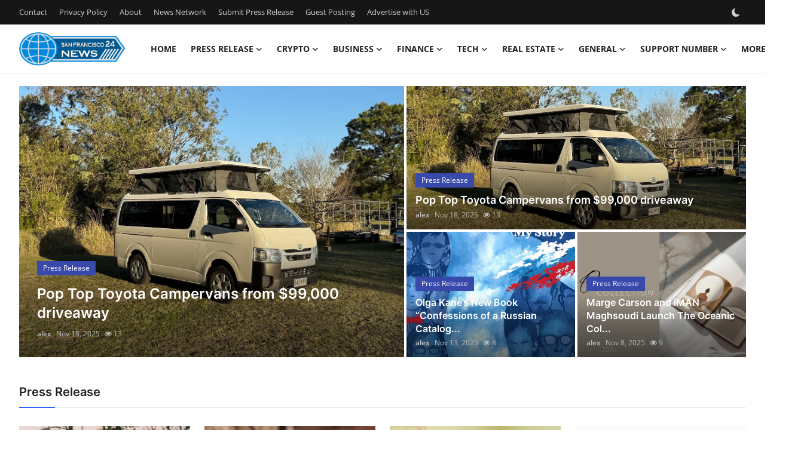

--- FILE ---
content_type: text/html; charset=UTF-8
request_url: https://www.bipsanfrancisco.com/?q=Daniel%20Ricciardo&engine=1
body_size: 25242
content:
<!DOCTYPE html>
<html lang="en" >
<head>
<meta charset="utf-8">
<meta http-equiv="X-UA-Compatible" content="IE=edge">
<meta name="viewport" content="width=device-width, initial-scale=1">
<title>San Francisco| Latest News, Events, and Stories - Bip San Francisco</title>
<meta name="description" content="Get the pulse of San Francisco with top news, events, and stories via insightful press releases, article submissions, and guest posts."/>
<meta name="keywords" content="press release distribution, guest posting services, crypto PR, instant indexing, content marketing, digital PR platform, online brand visibility"/>
<meta name="author" content="Bip San Francisco"/>
<meta name="robots" content="all">
<meta property="og:locale" content="en-US"/>
<meta property="og:site_name" content="Bip San Francisco"/>
<meta name="X-CSRF-TOKEN" content="e3e9cd256ea07cbadad4c0dcf14e5882">
<meta property="og:image" content="https://www.bipsanfrancisco.com/uploads/logo/logo_683eef8964c7b7-21671286.png"/>
<meta property="og:image:width" content="178"/>
<meta property="og:image:height" content="56"/>
<meta property="og:type" content="website"/>
<meta property="og:title" content="San Francisco| Latest News, Events, and Stories - Bip San Francisco"/>
<meta property="og:description" content="Get the pulse of San Francisco with top news, events, and stories via insightful press releases, article submissions, and guest posts."/>
<meta property="og:url" content="https://www.bipsanfrancisco.com/?q=Daniel%20Ricciardo&amp;engine=1"/>
<meta property="fb:app_id" content=""/>
<meta name="twitter:card" content="summary_large_image"/>
<meta name="twitter:site" content="@Bip San Francisco"/>
<meta name="twitter:title" content="San Francisco| Latest News, Events, and Stories - Bip San Francisco"/>
<meta name="twitter:description" content="Get the pulse of San Francisco with top news, events, and stories via insightful press releases, article submissions, and guest posts."/>
<link rel="shortcut icon" type="image/png" href="https://www.bipsanfrancisco.com/uploads/logo/favicon_683eef8965c489-68574891.png"/>
<link rel="canonical" href="https://www.bipsanfrancisco.com"/>
<link rel="alternate" href="https://www.bipsanfrancisco.com/?q=Daniel%20Ricciardo&amp;engine=1" hreflang="en-US"/>
<style>@font-face {font-family: 'Inter'; font-style: normal; font-weight: 400; font-display: swap; src: url('https://www.bipsanfrancisco.com/assets/fonts/inter/inter-400.woff2') format('woff2'), url('https://www.bipsanfrancisco.com/assets/fonts/inter/inter-400.woff') format('woff')}  @font-face {font-family: 'Inter'; font-style: normal; font-weight: 600; font-display: swap; src: url('https://www.bipsanfrancisco.com/assets/fonts/inter/inter-600.woff2') format('woff2'), url('https://www.bipsanfrancisco.com/assets/fonts/inter/inter-600.woff') format('woff')}  @font-face {font-family: 'Inter'; font-style: normal; font-weight: 700; font-display: swap; src: url('https://www.bipsanfrancisco.com/assets/fonts/inter/inter-700.woff2') format('woff2'), url('https://www.bipsanfrancisco.com/assets/fonts/inter/inter-700.woff') format('woff')}</style>
<style>@font-face {font-family: 'Open Sans'; font-style: normal; font-weight: 400; font-display: swap; src: url('https://www.bipsanfrancisco.com/assets/fonts/open-sans/open-sans-400.woff2') format('woff2'), url('https://www.bipsanfrancisco.com/assets/fonts/open-sans/open-sans-400.woff') format('woff')}  @font-face {font-family: 'Open Sans'; font-style: normal; font-weight: 600; font-display: swap; src: url('https://www.bipsanfrancisco.com/assets/fonts/open-sans/open-sans-600.woff2') format('woff2'), url('https://www.bipsanfrancisco.com/assets/fonts/open-sans/open-sans-600.woff') format('woff')}  @font-face {font-family: 'Open Sans'; font-style: normal; font-weight: 700; font-display: swap; src: url('https://www.bipsanfrancisco.com/assets/fonts/open-sans/open-sans-700.woff2') format('woff2'), url('https://www.bipsanfrancisco.com/assets/fonts/open-sans/open-sans-700.woff') format('woff')}</style>
<link href="https://www.bipsanfrancisco.com/assets/vendor/bootstrap/css/bootstrap.min.css" rel="stylesheet">
<link href="https://www.bipsanfrancisco.com/assets/themes/magazine/css/style-2.4.1.min.css" rel="stylesheet">
<style>:root {--vr-font-primary:  "Open Sans", Helvetica, sans-serif;--vr-font-secondary:  "Inter", sans-serif;;--vr-font-tertiary:  Verdana, Helvetica, sans-serif;--vr-theme-color: #2d65fe;--vr-block-color: #161616;--vr-mega-menu-color: #f9f9f9;} .section-videos .video-large .image {height: 100% !important;}
.bn-ds-1{width: 728px; height: 90px;}.bn-mb-1{width: 300px; height: 250px;}.modal-newsletter .image {background-image: url('https://www.bipsanfrancisco.com/assets/img/newsletter.webp');}</style>
<script>var VrConfig = {baseURL: 'https://www.bipsanfrancisco.com', csrfTokenName: 'csrf_token', sysLangId: '1', authCheck: 0, rtl: false, isRecaptchaEnabled: '0', categorySliderIds: [], textOk: "OK", textYes: "Yes", textCancel: "Cancel", textCorrectAnswer: "Correct Answer", textWrongAnswer: "Wrong Answer"};</script><script async src="https://pagead2.googlesyndication.com/pagead/js/adsbygoogle.js?client=ca-pub-4699894406962635"
     crossorigin="anonymous"></script>
<meta name="google-site-verification" content="zjoQ7W59VQz9iubGk6VbArvVDJLr9-JmCMeeW4HOLVc" /></head>
<body class="magazine  ">
<div id="nav-top" class="d-flex align-items-center">
<div class="container-xl d-flex justify-content-center justify-content-between">
<div class="d-flex align-items-center">
<ul class="navbar-nav flex-row top-left">
<li class="nav-item"><a href="https://www.bipsanfrancisco.com/contact" class="nav-link">Contact</a></li>
<li class="nav-item"><a href="https://www.bipsanfrancisco.com/privacy-policy" class="nav-link">Privacy Policy</a></li>
<li class="nav-item"><a href="https://www.bipsanfrancisco.com/about" class="nav-link">About</a></li>
<li class="nav-item"><a href="https://www.bipsanfrancisco.com/news-network" class="nav-link">News Network</a></li>
<li class="nav-item"><a href="https://www.bipsanfrancisco.com/submit-press-release" class="nav-link">Submit Press Release</a></li>
<li class="nav-item"><a href="https://www.bipsanfrancisco.com/guest-posting" class="nav-link">Guest Posting</a></li>
<li class="nav-item"><a href="https://www.bipsanfrancisco.com/advertise-with-us" class="nav-link">Advertise with US</a></li>
</ul>
</div>
<div class="d-flex align-items-center">
<ul class="navbar-nav flex-row flex-wrap ms-md-auto align-items-center">
<li class="nav-item display-flex align-items-center m0">
<form action="https://www.bipsanfrancisco.com/switch-dark-mode" method="post">
<input type="hidden" name="csrf_token" value="e3e9cd256ea07cbadad4c0dcf14e5882"><input type="hidden" name="back_url" value="https://www.bipsanfrancisco.com/?q=Daniel%20Ricciardo&amp;engine=1">
<button type="submit" name="theme_mode" value="dark" class="btn-switch-mode" aria-label="switch-mode">
<svg xmlns="http://www.w3.org/2000/svg" width="13" height="13" fill="currentColor" class="dark-mode-icon" viewBox="0 0 16 16">
<path d="M6 .278a.768.768 0 0 1 .08.858 7.208 7.208 0 0 0-.878 3.46c0 4.021 3.278 7.277 7.318 7.277.527 0 1.04-.055 1.533-.16a.787.787 0 0 1 .81.316.733.733 0 0 1-.031.893A8.349 8.349 0 0 1 8.344 16C3.734 16 0 12.286 0 7.71 0 4.266 2.114 1.312 5.124.06A.752.752 0 0 1 6 .278z"/>
</svg>
</button>
</form>
</li>
</ul>
</div>
</div>
</div><header id="header" >
<div class="navbar navbar-expand-md nav-main">
<nav class="container-xl">
<a href="https://www.bipsanfrancisco.com" class="navbar-brand p-0">
<img src="https://www.bipsanfrancisco.com/uploads/logo/logo_683eef8964c7b7-21671286.png" alt="logo" class="logo" width="178" height="56">
</a>
<div class="collapse navbar-collapse">
<ul class="navbar-nav navbar-left display-flex align-items-center">
<li class="nav-item">
<a href="https://www.bipsanfrancisco.com" class="nav-link">Home</a>
</li>
<li class="nav-item nav-item-category nav-item-category-1" data-category-id="1">
<a href="https://www.bipsanfrancisco.com/press-release" class="nav-link" data-toggle="dropdown" role="button" aria-expanded="false">Press Release<i class="icon-arrow-down"></i></a>
</li>
<li class="nav-item nav-item-category nav-item-category-9" data-category-id="9">
<a href="https://www.bipsanfrancisco.com/crypto" class="nav-link" data-toggle="dropdown" role="button" aria-expanded="false">Crypto<i class="icon-arrow-down"></i></a>
</li>
<li class="nav-item nav-item-category nav-item-category-10" data-category-id="10">
<a href="https://www.bipsanfrancisco.com/business" class="nav-link" data-toggle="dropdown" role="button" aria-expanded="false">Business<i class="icon-arrow-down"></i></a>
</li>
<li class="nav-item nav-item-category nav-item-category-11" data-category-id="11">
<a href="https://www.bipsanfrancisco.com/finance" class="nav-link" data-toggle="dropdown" role="button" aria-expanded="false">Finance<i class="icon-arrow-down"></i></a>
</li>
<li class="nav-item nav-item-category nav-item-category-12" data-category-id="12">
<a href="https://www.bipsanfrancisco.com/tech" class="nav-link" data-toggle="dropdown" role="button" aria-expanded="false">Tech<i class="icon-arrow-down"></i></a>
</li>
<li class="nav-item nav-item-category nav-item-category-25" data-category-id="25">
<a href="https://www.bipsanfrancisco.com/real-estate" class="nav-link" data-toggle="dropdown" role="button" aria-expanded="false">Real Estate<i class="icon-arrow-down"></i></a>
</li>
<li class="nav-item nav-item-category nav-item-category-26" data-category-id="26">
<a href="https://www.bipsanfrancisco.com/general" class="nav-link" data-toggle="dropdown" role="button" aria-expanded="false">General<i class="icon-arrow-down"></i></a>
</li>
<li class="nav-item nav-item-category nav-item-category-27" data-category-id="27">
<a href="https://www.bipsanfrancisco.com/support-number" class="nav-link" data-toggle="dropdown" role="button" aria-expanded="false">Support Number<i class="icon-arrow-down"></i></a>
</li>
<li class="nav-item dropdown">
<a class="nav-link" href="#">More<i class="icon-arrow-down"></i></a>
<ul class="dropdown-menu nav-dropdown-menu">
<li><a href="https://www.bipsanfrancisco.com/how-to" class="dropdown-item">How To</a></li>
<li><a href="https://www.bipsanfrancisco.com/top-10" class="dropdown-item">Top 10</a></li>
</ul>
</li>
</ul>
<hr class="d-md-none text-white-50">
<ul class="navbar-nav navbar-right flex-row flex-wrap align-items-center ms-md-auto">
<li class="nav-item col-6 col-lg-auto position-relative">
<button type="button" class="btn-link nav-link py-2 px-0 px-lg-2 search-icon display-flex align-items-center" aria-label="search">
<svg xmlns="http://www.w3.org/2000/svg" width="21" height="21" viewBox="0 0 24 24" fill="none" stroke="currentColor" stroke-width="2" stroke-linecap="round" stroke-linejoin="round">
<circle cx="11" cy="11" r="8"></circle>
<line x1="21" y1="21" x2="16.65" y2="16.65"></line>
</svg>
</button>
<div class="search-form">
<form action="https://www.bipsanfrancisco.com/search" method="get" id="search_validate">
<input type="text" name="q" maxlength="300" pattern=".*\S+.*" class="form-control form-input" placeholder="Search..."  required>
<button class="btn btn-custom" aria-label="search">
<svg xmlns="http://www.w3.org/2000/svg" width="20" height="20" viewBox="0 0 24 24" fill="none" stroke="currentColor" stroke-width="2" stroke-linecap="round" stroke-linejoin="round">
<circle cx="11" cy="11" r="8"></circle>
<line x1="21" y1="21" x2="16.65" y2="16.65"></line>
</svg>
</button>
</form>
</div>
</li>
</ul>
</div>
</nav>
</div>

<div class="container-xl">
<div class="mega-menu-container">
<div class="mega-menu mega-menu-1 shadow-sm" data-category-id="1">
<div class="container-fluid">
<div class="row">
<div class="col-12 menu-right width100">
<div class="menu-category-items filter-all active">
<div class="container-fluid">
<div class="row">
<div class="col-sm-2 menu-post-item width20">
<div class="image">
<a href="https://www.bipsanfrancisco.com/glen-funerals-offers-funeral-arrangement-services-with-dedicated-grief-support-aftercare-programs">
<img src="[data-uri]" data-src="https://www.prwires.com/wp-content/uploads/2025/11/Glen-Funeral-Directors-Compassionate-Guidance-Blog-2.png" alt="Glen Funerals Offers Funeral Arrangement Services With Dedicated Grief Support &amp; Aftercare Programs" class="img-fluid lazyload" width="232" height="140"/>
</a>
</div>
<h3 class="title"><a href="https://www.bipsanfrancisco.com/glen-funerals-offers-funeral-arrangement-services-with-dedicated-grief-support-aftercare-programs">Glen Funerals Offers Funeral Arrangement Serv...</a></h3>
<p class="small-post-meta">    <a href="https://www.bipsanfrancisco.com/profile/alex" class="a-username">alex</a>
    <span>Jan 15, 2026</span>
    <span class="m-r-0"><i class="icon-eye"></i>&nbsp;0</span>
</p>
</div>
<div class="col-sm-2 menu-post-item width20">
<div class="image">
<a href="https://www.bipsanfrancisco.com/melbourne-families-embrace-pre-paid-funeral-plans-by-howard-squires-to-secure-legacy-and-save-costs">
<img src="[data-uri]" data-src="https://www.prwires.com/wp-content/uploads/2025/12/funerals_services.jpg" alt="Melbourne Families Embrace Pre-Paid Funeral Plans by Howard Squires to Secure Legacy and Save Costs" class="img-fluid lazyload" width="232" height="140"/>
</a>
</div>
<h3 class="title"><a href="https://www.bipsanfrancisco.com/melbourne-families-embrace-pre-paid-funeral-plans-by-howard-squires-to-secure-legacy-and-save-costs">Melbourne Families Embrace Pre-Paid Funeral P...</a></h3>
<p class="small-post-meta">    <a href="https://www.bipsanfrancisco.com/profile/alex" class="a-username">alex</a>
    <span>Dec 18, 2025</span>
    <span class="m-r-0"><i class="icon-eye"></i>&nbsp;4</span>
</p>
</div>
<div class="col-sm-2 menu-post-item width20">
<div class="image">
<a href="https://www.bipsanfrancisco.com/popolo-music-group-hosts-thanksgiving-celebration-for-everlasting-hope-and-vulnerable-children-in-cebu">
<img src="[data-uri]" data-src="https://www.prwires.com/wp-content/uploads/2025/12/1765717991hp10-1024x683.jpg" alt="Popolo Music Group Hosts Thanksgiving Celebration for Everlasting Hope and Vulnerable Children in Cebu" class="img-fluid lazyload" width="232" height="140"/>
</a>
</div>
<h3 class="title"><a href="https://www.bipsanfrancisco.com/popolo-music-group-hosts-thanksgiving-celebration-for-everlasting-hope-and-vulnerable-children-in-cebu">Popolo Music Group Hosts Thanksgiving Celebra...</a></h3>
<p class="small-post-meta">    <a href="https://www.bipsanfrancisco.com/profile/alex" class="a-username">alex</a>
    <span>Dec 14, 2025</span>
    <span class="m-r-0"><i class="icon-eye"></i>&nbsp;21</span>
</p>
</div>
<div class="col-sm-2 menu-post-item width20">
<div class="image">
<a href="https://www.bipsanfrancisco.com/meta-analysis-confirms-dermoelectroporation-enhances-exosome-delivery-in-regenerative-aesthetics">
<img src="[data-uri]" data-src="https://www.prwires.com/wp-content/uploads/2025/12/17656257502.png" alt="Meta-Analysis Confirms DermoElectroPoration Enhances Exosome Delivery in Regenerative Aesthetics" class="img-fluid lazyload" width="232" height="140"/>
</a>
</div>
<h3 class="title"><a href="https://www.bipsanfrancisco.com/meta-analysis-confirms-dermoelectroporation-enhances-exosome-delivery-in-regenerative-aesthetics">Meta-Analysis Confirms DermoElectroPoration E...</a></h3>
<p class="small-post-meta">    <a href="https://www.bipsanfrancisco.com/profile/alex" class="a-username">alex</a>
    <span>Dec 14, 2025</span>
    <span class="m-r-0"><i class="icon-eye"></i>&nbsp;8</span>
</p>
</div>
<div class="col-sm-2 menu-post-item width20">
<div class="image">
<a href="https://www.bipsanfrancisco.com/top-press-release-company-for-powerful-brand-visibility">
<img src="[data-uri]" data-src="https://www.prwires.com/wp-content/uploads/2025/12/press-release-company.295Z.png" alt="Top Press Release Company for Powerful Brand Visibility" class="img-fluid lazyload" width="232" height="140"/>
</a>
</div>
<h3 class="title"><a href="https://www.bipsanfrancisco.com/top-press-release-company-for-powerful-brand-visibility">Top Press Release Company for Powerful Brand ...</a></h3>
<p class="small-post-meta">    <a href="https://www.bipsanfrancisco.com/profile/alex" class="a-username">alex</a>
    <span>Dec 4, 2025</span>
    <span class="m-r-0"><i class="icon-eye"></i>&nbsp;4</span>
</p>
</div>
</div>
</div>
</div>
</div>
</div>
</div>
</div>
<div class="mega-menu mega-menu-9 shadow-sm" data-category-id="9">
<div class="container-fluid">
<div class="row">
<div class="col-12 menu-right width100">
<div class="menu-category-items filter-all active">
<div class="container-fluid">
<div class="row">
<div class="col-sm-2 menu-post-item width20">
<h3 class="title"><a href="https://www.bipsanfrancisco.com/medical-equipment-calibration-services-market-research-report-growth-share-value-trends-and-insights">Medical Equipment Calibration Services Market...</a></h3>
<p class="small-post-meta">    <a href="https://www.bipsanfrancisco.com/profile/datainreports25" class="a-username">datainreports25</a>
    <span>Jul 17, 2025</span>
    <span class="m-r-0"><i class="icon-eye"></i>&nbsp;11</span>
</p>
</div>
<div class="col-sm-2 menu-post-item width20">
<h3 class="title"><a href="https://www.bipsanfrancisco.com/Warren-Lotas--Shop-Warren-Lotas-Clothing--Official-Store-7611">Warren Lotas || Shop Warren Lotas Clothing ||...</a></h3>
<p class="small-post-meta">    <a href="https://www.bipsanfrancisco.com/profile/efwdscgmailcom" class="a-username">EFWDSC@GMAIL.com</a>
    <span>Jul 15, 2025</span>
    <span class="m-r-0"><i class="icon-eye"></i>&nbsp;11</span>
</p>
</div>
<div class="col-sm-2 menu-post-item width20">
<h3 class="title"><a href="https://www.bipsanfrancisco.com/Warren-Lotas--Shop-Warren-Lotas-Clothing--Official-Store-7610">Warren Lotas || Shop Warren Lotas Clothing ||...</a></h3>
<p class="small-post-meta">    <a href="https://www.bipsanfrancisco.com/profile/efwdscgmailcom" class="a-username">EFWDSC@GMAIL.com</a>
    <span>Jul 15, 2025</span>
    <span class="m-r-0"><i class="icon-eye"></i>&nbsp;7</span>
</p>
</div>
<div class="col-sm-2 menu-post-item width20">
<div class="image">
<a href="https://www.bipsanfrancisco.com/Named-Collective--Named-Collective-Hoodie--Worldwide-Clothing-7414">
<img src="[data-uri]" data-src="https://www.bipsanfrancisco.com/uploads/images/202507/image_430x256_6872c2b83b560.jpg" alt="Named Collective | Named Collective Hoodie | Worldwide Clothing" class="img-fluid lazyload" width="232" height="140"/>
</a>
</div>
<h3 class="title"><a href="https://www.bipsanfrancisco.com/Named-Collective--Named-Collective-Hoodie--Worldwide-Clothing-7414">Named Collective | Named Collective Hoodie | ...</a></h3>
<p class="small-post-meta">    <a href="https://www.bipsanfrancisco.com/profile/freyaparker" class="a-username">freyaparker</a>
    <span>Jul 14, 2025</span>
    <span class="m-r-0"><i class="icon-eye"></i>&nbsp;3</span>
</p>
</div>
<div class="col-sm-2 menu-post-item width20">
<div class="image">
<a href="https://www.bipsanfrancisco.com/SP5DER--Spider-Worldwide-Clothing-Shop--Sale-Up-to-40-Off-7383">
<img src="[data-uri]" data-src="https://www.bipsanfrancisco.com/uploads/images/202507/image_430x256_6872c2b83b560.jpg" alt="SP5DER | Spider Worldwide Clothing Shop | Sale Up to 40% Off" class="img-fluid lazyload" width="232" height="140"/>
</a>
</div>
<h3 class="title"><a href="https://www.bipsanfrancisco.com/SP5DER--Spider-Worldwide-Clothing-Shop--Sale-Up-to-40-Off-7383">SP5DER | Spider Worldwide Clothing Shop | Sal...</a></h3>
<p class="small-post-meta">    <a href="https://www.bipsanfrancisco.com/profile/freyaparker" class="a-username">freyaparker</a>
    <span>Jul 14, 2025</span>
    <span class="m-r-0"><i class="icon-eye"></i>&nbsp;2</span>
</p>
</div>
</div>
</div>
</div>
</div>
</div>
</div>
</div>
<div class="mega-menu mega-menu-10 shadow-sm" data-category-id="10">
<div class="container-fluid">
<div class="row">
<div class="col-3 menu-left vr-scrollbar">
<a href="https://www.bipsanfrancisco.com/business" data-category-filter="all" class="link-sub-category link-sub-category-all active">All</a>
</div>
<div class="col-12 menu-right">
<div class="menu-category-items filter-all active">
<div class="container-fluid">
<div class="row">
<div class="col-sm-2 menu-post-item width25">
<div class="image">
<a href="https://www.bipsanfrancisco.com/cricbet99-club-vip-program-unlock-silver-gold-platinum-benefits">
<img src="[data-uri]" data-src="https://www.bipsanfrancisco.com/uploads/images/202601/image_430x256_695f7bb23e04f.jpg" alt="Cricbet99 Club VIP Program: Unlock Silver, Gold &amp; Platinum Benefits" class="img-fluid lazyload" width="232" height="140"/>
</a>
</div>
<h3 class="title"><a href="https://www.bipsanfrancisco.com/cricbet99-club-vip-program-unlock-silver-gold-platinum-benefits">Cricbet99 Club VIP Program: Unlock Silver, Go...</a></h3>
<p class="small-post-meta">    <a href="https://www.bipsanfrancisco.com/profile/alex" class="a-username">alex</a>
    <span>Jan 8, 2026</span>
    <span class="m-r-0"><i class="icon-eye"></i>&nbsp;5</span>
</p>
</div>
<div class="col-sm-2 menu-post-item width25">
<div class="image">
<a href="https://www.bipsanfrancisco.com/reddybook-one-tap-login-explained-quick-secure-and-hassle-free-access">
<img src="[data-uri]" data-src="https://www.bipsanfrancisco.com/uploads/images/202512/image_430x256_6944feb70c756.jpg" alt="ReddyBook One-Tap Login Explained: Quick, Secure, and Hassle-Free Access" class="img-fluid lazyload" width="232" height="140"/>
</a>
</div>
<h3 class="title"><a href="https://www.bipsanfrancisco.com/reddybook-one-tap-login-explained-quick-secure-and-hassle-free-access">ReddyBook One-Tap Login Explained: Quick, Sec...</a></h3>
<p class="small-post-meta">    <a href="https://www.bipsanfrancisco.com/profile/alex" class="a-username">alex</a>
    <span>Dec 19, 2025</span>
    <span class="m-r-0"><i class="icon-eye"></i>&nbsp;7</span>
</p>
</div>
<div class="col-sm-2 menu-post-item width25">
<div class="image">
<a href="https://www.bipsanfrancisco.com/small-birthday-party-venues-in-gurgaon-top-picks-for-groups">
<img src="[data-uri]" data-src="https://www.bipsanfrancisco.com/uploads/images/202507/image_430x256_6878e5d133723.jpg" alt="Small Birthday Party Venues in Gurgaon: Top Picks for Groups" class="img-fluid lazyload" width="232" height="140"/>
</a>
</div>
<h3 class="title"><a href="https://www.bipsanfrancisco.com/small-birthday-party-venues-in-gurgaon-top-picks-for-groups">Small Birthday Party Venues in Gurgaon: Top P...</a></h3>
<p class="small-post-meta">    <a href="https://www.bipsanfrancisco.com/profile/housiifyservice" class="a-username">housiifyservice</a>
    <span>Jul 17, 2025</span>
    <span class="m-r-0"><i class="icon-eye"></i>&nbsp;25</span>
</p>
</div>
<div class="col-sm-2 menu-post-item width25">
<h3 class="title"><a href="https://www.bipsanfrancisco.com/predictive-presymptomatic-testing-market-size-analysis-scope-demand-opportunities-statistics">Predictive Presymptomatic Testing Market Size...</a></h3>
<p class="small-post-meta">    <a href="https://www.bipsanfrancisco.com/profile/datainreports25" class="a-username">datainreports25</a>
    <span>Jul 17, 2025</span>
    <span class="m-r-0"><i class="icon-eye"></i>&nbsp;19</span>
</p>
</div>
</div>
</div>
</div>
</div>
</div>
</div>
</div>
<div class="mega-menu mega-menu-11 shadow-sm" data-category-id="11">
<div class="container-fluid">
<div class="row">
<div class="col-12 menu-right width100">
<div class="menu-category-items filter-all active">
<div class="container-fluid">
<div class="row">
<div class="col-sm-2 menu-post-item width20">
<div class="image">
<a href="https://www.bipsanfrancisco.com/why-salt-lake-city-drivers-pay-different-premiums-than-the-rest-of-utah">
<img src="[data-uri]" data-src="https://www.bipsanfrancisco.com/uploads/images/202507/image_430x256_6878c7fad5f5b.jpg" alt="Why Salt Lake City Drivers Pay Different Premiums Than the Rest of Utah" class="img-fluid lazyload" width="232" height="140"/>
</a>
</div>
<h3 class="title"><a href="https://www.bipsanfrancisco.com/why-salt-lake-city-drivers-pay-different-premiums-than-the-rest-of-utah">Why Salt Lake City Drivers Pay Different Prem...</a></h3>
<p class="small-post-meta">    <a href="https://www.bipsanfrancisco.com/profile/maria151" class="a-username">maria151</a>
    <span>Jul 17, 2025</span>
    <span class="m-r-0"><i class="icon-eye"></i>&nbsp;9</span>
</p>
</div>
<div class="col-sm-2 menu-post-item width20">
<div class="image">
<a href="https://www.bipsanfrancisco.com/private-wealth-management-advisor-expert-guidance-for-your-financial-future">
<img src="[data-uri]" data-src="https://www.bipsanfrancisco.com/uploads/images/202507/image_430x256_6878837831ed8.jpg" alt="Private Wealth Management Advisor: Expert Guidance for Your Financial Future" class="img-fluid lazyload" width="232" height="140"/>
</a>
</div>
<h3 class="title"><a href="https://www.bipsanfrancisco.com/private-wealth-management-advisor-expert-guidance-for-your-financial-future">Private Wealth Management Advisor: Expert Gui...</a></h3>
<p class="small-post-meta">    <a href="https://www.bipsanfrancisco.com/profile/xarod30398" class="a-username">xarod30398</a>
    <span>Jul 17, 2025</span>
    <span class="m-r-0"><i class="icon-eye"></i>&nbsp;12</span>
</p>
</div>
<div class="col-sm-2 menu-post-item width20">
<div class="image">
<a href="https://www.bipsanfrancisco.com/zerma-finance-trusted-financial-solutions-tailored-for-you">
<img src="[data-uri]" data-src="https://www.bipsanfrancisco.com/uploads/images/202507/image_430x256_6875ea3f71b99.jpg" alt="ZERMA Finance: Trusted Financial Solutions Tailored for You" class="img-fluid lazyload" width="232" height="140"/>
</a>
</div>
<h3 class="title"><a href="https://www.bipsanfrancisco.com/zerma-finance-trusted-financial-solutions-tailored-for-you">ZERMA Finance: Trusted Financial Solutions Ta...</a></h3>
<p class="small-post-meta">    <a href="https://www.bipsanfrancisco.com/profile/xarod30398" class="a-username">xarod30398</a>
    <span>Jul 15, 2025</span>
    <span class="m-r-0"><i class="icon-eye"></i>&nbsp;15</span>
</p>
</div>
<div class="col-sm-2 menu-post-item width20">
<div class="image">
<a href="https://www.bipsanfrancisco.com/Vertabrae--Vertabrae-Clothing--Vertabrae-Official-Website-7432">
<img src="[data-uri]" data-src="https://www.bipsanfrancisco.com/uploads/images/202507/image_430x256_68741f1f9725f.jpg" alt="Vertabrae | Vertabrae Clothing | Vertabrae Official Website" class="img-fluid lazyload" width="232" height="140"/>
</a>
</div>
<h3 class="title"><a href="https://www.bipsanfrancisco.com/Vertabrae--Vertabrae-Clothing--Vertabrae-Official-Website-7432">Vertabrae | Vertabrae Clothing | Vertabrae Of...</a></h3>
<p class="small-post-meta">    <a href="https://www.bipsanfrancisco.com/profile/wer45678iop" class="a-username">WER45678IOP[</a>
    <span>Jul 14, 2025</span>
    <span class="m-r-0"><i class="icon-eye"></i>&nbsp;10</span>
</p>
</div>
<div class="col-sm-2 menu-post-item width20">
<div class="image">
<a href="https://www.bipsanfrancisco.com/car-insurance-during-construction-season-in-Pittsburgh">
<img src="[data-uri]" data-src="https://www.bipsanfrancisco.com/uploads/images/202507/image_430x256_6874eefe3d392.jpg" alt="The Importance of Insuring Your Vehicle During Pittsburgh’s Construction Season" class="img-fluid lazyload" width="232" height="140"/>
</a>
</div>
<h3 class="title"><a href="https://www.bipsanfrancisco.com/car-insurance-during-construction-season-in-Pittsburgh">The Importance of Insuring Your Vehicle Durin...</a></h3>
<p class="small-post-meta">    <a href="https://www.bipsanfrancisco.com/profile/maria151" class="a-username">maria151</a>
    <span>Jul 14, 2025</span>
    <span class="m-r-0"><i class="icon-eye"></i>&nbsp;2</span>
</p>
</div>
</div>
</div>
</div>
</div>
</div>
</div>
</div>
<div class="mega-menu mega-menu-12 shadow-sm" data-category-id="12">
<div class="container-fluid">
<div class="row">
<div class="col-3 menu-left vr-scrollbar">
<a href="https://www.bipsanfrancisco.com/tech" data-category-filter="all" class="link-sub-category link-sub-category-all active">All</a>
</div>
<div class="col-12 menu-right">
<div class="menu-category-items filter-all active">
<div class="container-fluid">
<div class="row">
<div class="col-sm-2 menu-post-item width25">
<div class="image">
<a href="https://www.bipsanfrancisco.com/dedicated-servers-europe-secure-instant-setup-hosting">
<img src="[data-uri]" data-src="https://www.bipsanfrancisco.com/uploads/images/202509/image_430x256_68ca9bd13192c.jpg" alt="Dedicated Servers Europe | Secure &amp; Instant Setup Hosting" class="img-fluid lazyload" width="232" height="140"/>
</a>
</div>
<h3 class="title"><a href="https://www.bipsanfrancisco.com/dedicated-servers-europe-secure-instant-setup-hosting">Dedicated Servers Europe | Secure &amp; Instant S...</a></h3>
<p class="small-post-meta">    <a href="https://www.bipsanfrancisco.com/profile/alex" class="a-username">alex</a>
    <span>Sep 17, 2025</span>
    <span class="m-r-0"><i class="icon-eye"></i>&nbsp;12</span>
</p>
</div>
<div class="col-sm-2 menu-post-item width25">
<div class="image">
<a href="https://www.bipsanfrancisco.com/how-to-import-pst-files-to-archive-mailboxes">
<img src="[data-uri]" data-src="https://www.bipsanfrancisco.com/uploads/images/202507/image_430x256_6878c8272cd65.jpg" alt="How to Import PST Files to Archive Mailboxes" class="img-fluid lazyload" width="232" height="140"/>
</a>
</div>
<h3 class="title"><a href="https://www.bipsanfrancisco.com/how-to-import-pst-files-to-archive-mailboxes">How to Import PST Files to Archive Mailboxes</a></h3>
<p class="small-post-meta">    <a href="https://www.bipsanfrancisco.com/profile/marcojones" class="a-username">marcojones</a>
    <span>Jul 17, 2025</span>
    <span class="m-r-0"><i class="icon-eye"></i>&nbsp;14</span>
</p>
</div>
<div class="col-sm-2 menu-post-item width25">
<div class="image">
<a href="https://www.bipsanfrancisco.com/Top-Logitech-Suppliers:-Your-Trusted-Source-for-Smart-Tech-Solutions">
<img src="[data-uri]" data-src="https://www.bipsanfrancisco.com/uploads/images/202507/image_430x256_68776805983f2.jpg" alt="Top Logitech Suppliers: Your Trusted Source for Smart Tech Solutions" class="img-fluid lazyload" width="232" height="140"/>
</a>
</div>
<h3 class="title"><a href="https://www.bipsanfrancisco.com/Top-Logitech-Suppliers:-Your-Trusted-Source-for-Smart-Tech-Solutions">Top Logitech Suppliers: Your Trusted Source f...</a></h3>
<p class="small-post-meta">    <a href="https://www.bipsanfrancisco.com/profile/networkgeardealer" class="a-username">networkgeardealer</a>
    <span>Jul 16, 2025</span>
    <span class="m-r-0"><i class="icon-eye"></i>&nbsp;18</span>
</p>
</div>
<div class="col-sm-2 menu-post-item width25">
<h3 class="title"><a href="https://www.bipsanfrancisco.com/the-evolving-landscape-of-the-commercial-printing-market">The Evolving Landscape of the Commercial Prin...</a></h3>
<p class="small-post-meta">    <a href="https://www.bipsanfrancisco.com/profile/techsavy" class="a-username">Techsavy</a>
    <span>Jul 16, 2025</span>
    <span class="m-r-0"><i class="icon-eye"></i>&nbsp;9</span>
</p>
</div>
</div>
</div>
</div>
</div>
</div>
</div>
</div>
<div class="mega-menu mega-menu-25 shadow-sm" data-category-id="25">
<div class="container-fluid">
<div class="row">
<div class="col-12 menu-right width100">
<div class="menu-category-items filter-all active">
<div class="container-fluid">
<div class="row">
<div class="col-sm-2 menu-post-item width20">
<h3 class="title"><a href="https://www.bipsanfrancisco.com/how-naugaon-alwar-is-emerging-as-a-farm-investment-zone">How Naugaon Alwar Is Emerging as a Farm Inves...</a></h3>
<p class="small-post-meta">    <a href="https://www.bipsanfrancisco.com/profile/shivam" class="a-username">Shivam</a>
    <span>Jul 17, 2025</span>
    <span class="m-r-0"><i class="icon-eye"></i>&nbsp;14</span>
</p>
</div>
<div class="col-sm-2 menu-post-item width20">
<h3 class="title"><a href="https://www.bipsanfrancisco.com/discover-plot-sizes-prices-infrastructure-in-kushal-naugaon">Discover Plot Sizes, Prices &amp; Infrastructure ...</a></h3>
<p class="small-post-meta">    <a href="https://www.bipsanfrancisco.com/profile/shivam" class="a-username">Shivam</a>
    <span>Jul 17, 2025</span>
    <span class="m-r-0"><i class="icon-eye"></i>&nbsp;19</span>
</p>
</div>
<div class="col-sm-2 menu-post-item width20">
<h3 class="title"><a href="https://www.bipsanfrancisco.com/explore-kushal-farmland-projects-where-green-meets-growth">Explore Kushal Farmland Projects: Where Green...</a></h3>
<p class="small-post-meta">    <a href="https://www.bipsanfrancisco.com/profile/shivam" class="a-username">Shivam</a>
    <span>Jul 17, 2025</span>
    <span class="m-r-0"><i class="icon-eye"></i>&nbsp;16</span>
</p>
</div>
<div class="col-sm-2 menu-post-item width20">
<div class="image">
<a href="https://www.bipsanfrancisco.com/understanding-the-legal-and-financial-challenges-of-probate-in-tulsa">
<img src="[data-uri]" data-src="https://www.bipsanfrancisco.com/uploads/images/202507/image_430x256_687861fec1185.jpg" alt="Understanding the Legal and Financial Challenges of Probate in Tulsa" class="img-fluid lazyload" width="232" height="140"/>
</a>
</div>
<h3 class="title"><a href="https://www.bipsanfrancisco.com/understanding-the-legal-and-financial-challenges-of-probate-in-tulsa">Understanding the Legal and Financial Challen...</a></h3>
<p class="small-post-meta">    <a href="https://www.bipsanfrancisco.com/profile/officepowercom" class="a-username">officepowercom</a>
    <span>Jul 17, 2025</span>
    <span class="m-r-0"><i class="icon-eye"></i>&nbsp;15</span>
</p>
</div>
<div class="col-sm-2 menu-post-item width20">
<h3 class="title"><a href="https://www.bipsanfrancisco.com/find-the-best-real-estate-agent-in-gurgaon-for-farmhouse-deals">Find the Best Real Estate Agent in Gurgaon fo...</a></h3>
<p class="small-post-meta">    <a href="https://www.bipsanfrancisco.com/profile/shivam" class="a-username">Shivam</a>
    <span>Jul 16, 2025</span>
    <span class="m-r-0"><i class="icon-eye"></i>&nbsp;9</span>
</p>
</div>
</div>
</div>
</div>
</div>
</div>
</div>
</div>
<div class="mega-menu mega-menu-26 shadow-sm" data-category-id="26">
<div class="container-fluid">
<div class="row">
<div class="col-12 menu-right width100">
<div class="menu-category-items filter-all active">
<div class="container-fluid">
<div class="row">
<div class="col-sm-2 menu-post-item width20">
<h3 class="title"><a href="https://www.bipsanfrancisco.com/high-standard-hygiene-solutions-for-every-space">High-Standard Hygiene Solutions for Every Space</a></h3>
<p class="small-post-meta">    <a href="https://www.bipsanfrancisco.com/profile/posting" class="a-username">Posting</a>
    <span>Jul 17, 2025</span>
    <span class="m-r-0"><i class="icon-eye"></i>&nbsp;7</span>
</p>
</div>
<div class="col-sm-2 menu-post-item width20">
<div class="image">
<a href="https://www.bipsanfrancisco.com/Luxury-Flower-Shops-in-Dubai-Premium-Blooms-&-Bespoke-Arrangements">
<img src="[data-uri]" data-src="https://www.bipsanfrancisco.com/uploads/images/202507/image_430x256_686de2ad46f3f.jpg" alt="Luxury Flower Shops in Dubai Premium Blooms &amp; Bespoke Arrangements" class="img-fluid lazyload" width="232" height="140"/>
</a>
</div>
<h3 class="title"><a href="https://www.bipsanfrancisco.com/Luxury-Flower-Shops-in-Dubai-Premium-Blooms-&-Bespoke-Arrangements">Luxury Flower Shops in Dubai Premium Blooms &amp;...</a></h3>
<p class="small-post-meta">    <a href="https://www.bipsanfrancisco.com/profile/arslanflowersmart" class="a-username">arslanflowersmart</a>
    <span>Jul 17, 2025</span>
    <span class="m-r-0"><i class="icon-eye"></i>&nbsp;14</span>
</p>
</div>
<div class="col-sm-2 menu-post-item width20">
<div class="image">
<a href="https://www.bipsanfrancisco.com/warren-lotas--shop-warren-lotas-clothing--sale-30-off-7799">
<img src="[data-uri]" data-src="https://www.bipsanfrancisco.com/uploads/images/202507/image_430x256_6870edef79758.jpg" alt="warren lotas | shop warren lotas clothing | sale 30% off" class="img-fluid lazyload" width="232" height="140"/>
</a>
</div>
<h3 class="title"><a href="https://www.bipsanfrancisco.com/warren-lotas--shop-warren-lotas-clothing--sale-30-off-7799">warren lotas | shop warren lotas clothing | s...</a></h3>
<p class="small-post-meta">    <a href="https://www.bipsanfrancisco.com/profile/wer45678iop" class="a-username">WER45678IOP[</a>
    <span>Jul 17, 2025</span>
    <span class="m-r-0"><i class="icon-eye"></i>&nbsp;14</span>
</p>
</div>
<div class="col-sm-2 menu-post-item width20">
<h3 class="title"><a href="https://www.bipsanfrancisco.com/melanie-martin-head-of-new-business-at-pearl-lemon-catering">Melanie Martin Head of New Business at Pearl ...</a></h3>
<p class="small-post-meta">    <a href="https://www.bipsanfrancisco.com/profile/tobyjohn" class="a-username">tobyjohn</a>
    <span>Jul 16, 2025</span>
    <span class="m-r-0"><i class="icon-eye"></i>&nbsp;11</span>
</p>
</div>
<div class="col-sm-2 menu-post-item width20">
<div class="image">
<a href="https://www.bipsanfrancisco.com/how-fast-can-dryer-repair-in-marana-az-fix-it">
<img src="[data-uri]" data-src="https://www.bipsanfrancisco.com/uploads/images/202507/image_430x256_6877af9703d61.jpg" alt="How Fast Can Dryer Repair in Marana AZ Fix It?" class="img-fluid lazyload" width="232" height="140"/>
</a>
</div>
<h3 class="title"><a href="https://www.bipsanfrancisco.com/how-fast-can-dryer-repair-in-marana-az-fix-it">How Fast Can Dryer Repair in Marana AZ Fix It?</a></h3>
<p class="small-post-meta">    <a href="https://www.bipsanfrancisco.com/profile/unitedgaragedoorservices" class="a-username">unitedgaragedoorse...</a>
    <span>Jul 16, 2025</span>
    <span class="m-r-0"><i class="icon-eye"></i>&nbsp;10</span>
</p>
</div>
</div>
</div>
</div>
</div>
</div>
</div>
</div>
<div class="mega-menu mega-menu-27 shadow-sm" data-category-id="27">
<div class="container-fluid">
<div class="row">
<div class="col-12 menu-right width100">
<div class="menu-category-items filter-all active">
<div class="container-fluid">
<div class="row">
</div>
</div>
</div>
</div>
</div>
</div>
</div>
</div>
</div><div class="header-mobile-container">
<div class="fixed-top">
<div class="header-mobile">
<div class="d-flex justify-content-between align-items-center">
<button type="button" class="menu-button mobile-menu-button" aria-label="menu">
<svg xmlns="http://www.w3.org/2000/svg" fill="currentColor" stroke="#222222" stroke-width="2" height="24" width="24" viewBox="0 0 24 24">
<line x1="2" y1="4" x2="22" y2="4"></line>
<line x1="2" y1="11" x2="22" y2="11"></line>
<line x1="2" y1="18" x2="22" y2="18"></line>
</svg>
</button>
<div class="mobile-logo">
<a href="https://www.bipsanfrancisco.com" class="display-inline-block">
<img src="https://www.bipsanfrancisco.com/uploads/logo/logo_683eef8964c7b7-21671286.png" alt="logo" class="logo" width="178" height="56">
</a>
</div>
<div class="mobile-search">
<button type="button" class="menu-button mobile-search-button" aria-label="search">
<svg xmlns="http://www.w3.org/2000/svg" width="24" height="24" viewBox="0 0 24 24" fill="none" stroke="#222222" stroke-width="2" stroke-linecap="round" stroke-linejoin="round">
<circle cx="11" cy="11" r="8"></circle>
<line x1="21" y1="21" x2="16.65" y2="16.65"></line>
</svg>
</button>
</div>
</div>
<div class="mobile-search-form">
<form action="https://www.bipsanfrancisco.com/search" method="get" id="search_validate_mobile">
<div class="display-flex align-items-center">
<input type="text" name="q" maxlength="300" pattern=".*\S+.*" class="form-control form-input" placeholder="Search..."  required>
<button class="btn btn-custom" aria-label="search">
<svg xmlns="http://www.w3.org/2000/svg" width="20" height="20" viewBox="0 0 24 24" fill="none" stroke="currentColor" stroke-width="2" stroke-linecap="round" stroke-linejoin="round">
<circle cx="11" cy="11" r="8"></circle>
<line x1="21" y1="21" x2="16.65" y2="16.65"></line>
</svg>
</button>
</div>
</form>
</div>
</div>
</div>
</div>

<div id="navMobile" class="nav-mobile">
<div class="nav-mobile-inner">
<div class="row">
<div class="col-12 m-b-15">
</div>
</div>
<div class="row">
<div class="col-12 mb-4">
<ul class="nav navbar-nav">
<li class="nav-item"><a href="https://www.bipsanfrancisco.com" class="nav-link">Home</a></li>
<li class="nav-item"><a href="https://www.bipsanfrancisco.com/contact" class="nav-link">Contact</a></li>
<li class="nav-item"><a href="https://www.bipsanfrancisco.com/press-release" class="nav-link">Press Release</a></li>
<li class="nav-item"><a href="https://www.bipsanfrancisco.com/privacy-policy" class="nav-link">Privacy Policy</a></li>
<li class="nav-item"><a href="https://www.bipsanfrancisco.com/about" class="nav-link">About</a></li>
<li class="nav-item"><a href="https://www.bipsanfrancisco.com/news-network" class="nav-link">News Network</a></li>
<li class="nav-item"><a href="https://www.bipsanfrancisco.com/submit-press-release" class="nav-link">Submit Press Release</a></li>
<li class="nav-item"><a href="https://www.bipsanfrancisco.com/guest-posting" class="nav-link">Guest Posting</a></li>
<li class="nav-item"><a href="https://www.bipsanfrancisco.com/advertise-with-us" class="nav-link">Advertise with US</a></li>
<li class="nav-item"><a href="https://www.bipsanfrancisco.com/crypto" class="nav-link">Crypto</a></li>
<li class="nav-item dropdown">
<a href="#" class="dropdown-toggle d-flex justify-content-between nav-link" data-bs-toggle="dropdown" role="button" aria-haspopup="true" aria-expanded="true">
<span>Business</span>
<i class="icon-arrow-down"></i>
</a>
<ul class="dropdown-menu menu-sub-items">
<li class="nav-item"><a href="https://www.bipsanfrancisco.com/business" class="nav-link">All</a></li>
</ul>
</li>
<li class="nav-item"><a href="https://www.bipsanfrancisco.com/finance" class="nav-link">Finance</a></li>
<li class="nav-item dropdown">
<a href="#" class="dropdown-toggle d-flex justify-content-between nav-link" data-bs-toggle="dropdown" role="button" aria-haspopup="true" aria-expanded="true">
<span>Tech</span>
<i class="icon-arrow-down"></i>
</a>
<ul class="dropdown-menu menu-sub-items">
<li class="nav-item"><a href="https://www.bipsanfrancisco.com/tech" class="nav-link">All</a></li>
</ul>
</li>
<li class="nav-item"><a href="https://www.bipsanfrancisco.com/real-estate" class="nav-link">Real Estate</a></li>
<li class="nav-item"><a href="https://www.bipsanfrancisco.com/general" class="nav-link">General</a></li>
<li class="nav-item"><a href="https://www.bipsanfrancisco.com/support-number" class="nav-link">Support Number</a></li>
<li class="nav-item"><a href="https://www.bipsanfrancisco.com/how-to" class="nav-link">How To</a></li>
<li class="nav-item"><a href="https://www.bipsanfrancisco.com/top-10" class="nav-link">Top 10</a></li>
</ul>
</div>

<div class="col-4">
<form action="https://www.bipsanfrancisco.com/switch-dark-mode" method="post">
<input type="hidden" name="csrf_token" value="e3e9cd256ea07cbadad4c0dcf14e5882"><input type="hidden" name="back_url" value="https://www.bipsanfrancisco.com/?q=Daniel%20Ricciardo&amp;engine=1">
<button type="submit" name="theme_mode" value="dark" class="btn btn-md btn-default btn-switch-mode-mobile" aria-label="dark-mode">
<svg xmlns="http://www.w3.org/2000/svg" width="16" height="16" fill="currentColor" class="dark-mode-icon" viewBox="0 0 16 16">
<path d="M6 .278a.768.768 0 0 1 .08.858 7.208 7.208 0 0 0-.878 3.46c0 4.021 3.278 7.277 7.318 7.277.527 0 1.04-.055 1.533-.16a.787.787 0 0 1 .81.316.733.733 0 0 1-.031.893A8.349 8.349 0 0 1 8.344 16C3.734 16 0 12.286 0 7.71 0 4.266 2.114 1.312 5.124.06A.752.752 0 0 1 6 .278z"/>
</svg>
</button>
</form>
</div>
</div>
</div>
</div>
<div id="overlay_bg" class="overlay-bg"></div></header>

<h1 class="title-index">San Francisco| Latest News, Events, and Stories</h1>
<section class="section section-featured">
    <div class="container-xl">
        <div class="row">
            <div class="col-md-12 col-lg-6 col-featured-left">
                <div class="main-slider-container">
                    <div class="main-slider" id="main-slider">
                                                        <div class="main-slider-item">
                                    <a href="https://www.bipsanfrancisco.com/pop-top-toyota-campervans-from-99000-driveaway" class="img-link" aria-label="post">
                                        <img src="[data-uri]" data-lazy="https://www.prwires.com/wp-content/uploads/2025/11/IMG_2442.jpg" alt="Pop Top Toyota Campervans from $99,000 driveaway" class="img-cover" width="687" height="526"/>
                                                                            </a>
                                    <div class="caption">
                                        <a href="https://www.bipsanfrancisco.com/press-release">
                                            <span class="badge badge-category" style="background-color: #3949ab">Press Release</span>
                                        </a>
                                                                                    <h2 class="title">Pop Top Toyota Campervans from $99,000 driveaway</h2>
                                                                                <p class="post-meta">
                                                <a href="https://www.bipsanfrancisco.com/profile/alex" class="a-username">alex</a>
    <span>Nov 18, 2025</span>
    <span class="m-r-0"><i class="icon-eye"></i>&nbsp;13</span>
                                        </p>
                                    </div>
                                </div>
                                                            <div class="main-slider-item">
                                    <a href="https://www.bipsanfrancisco.com/olga-kanes-new-book-confessions-of-a-russian-catalog-bride-takes-readers-on-a-provocative-journey-through-love-identity-and-cross-cultural-romance" class="img-link" aria-label="post">
                                        <img src="[data-uri]" data-lazy="https://www.prwires.com/wp-content/uploads/2025/11/Confessions-of-a-Russian-Catalog-Bride.jpg" alt="Olga Kane’s New Book “Confessions of a Russian Catalog Bride” Takes Readers on a Provocative Journey Through Love, Identity, and Cross-Cultural Romance" class="img-cover" width="687" height="526"/>
                                                                            </a>
                                    <div class="caption">
                                        <a href="https://www.bipsanfrancisco.com/press-release">
                                            <span class="badge badge-category" style="background-color: #3949ab">Press Release</span>
                                        </a>
                                                                                    <h2 class="title">Olga Kane’s New Book “Confessions of a Russian Catalog Bride” Takes Readers on a Provocative Journey Through Love, Ident...</h2>
                                                                                <p class="post-meta">
                                                <a href="https://www.bipsanfrancisco.com/profile/alex" class="a-username">alex</a>
    <span>Nov 13, 2025</span>
    <span class="m-r-0"><i class="icon-eye"></i>&nbsp;8</span>
                                        </p>
                                    </div>
                                </div>
                                                            <div class="main-slider-item">
                                    <a href="https://www.bipsanfrancisco.com/marge-carson-and-iman-maghsoudi-launch-the-oceanic-collection-of-luxury-furniture" class="img-link" aria-label="post">
                                        <img src="[data-uri]" data-lazy="https://www.prwires.com/wp-content/uploads/2025/11/Screenshot-2025-11-08-105427.png" alt="Marge Carson and iMAN Maghsoudi Launch The Oceanic Collection of Luxury Furniture" class="img-cover" width="687" height="526"/>
                                                                            </a>
                                    <div class="caption">
                                        <a href="https://www.bipsanfrancisco.com/press-release">
                                            <span class="badge badge-category" style="background-color: #3949ab">Press Release</span>
                                        </a>
                                                                                    <h3 class="title">Marge Carson and iMAN Maghsoudi Launch The Oceanic Collection of Luxury Furniture</h3>
                                                                                <p class="post-meta">
                                                <a href="https://www.bipsanfrancisco.com/profile/alex" class="a-username">alex</a>
    <span>Nov 8, 2025</span>
    <span class="m-r-0"><i class="icon-eye"></i>&nbsp;9</span>
                                        </p>
                                    </div>
                                </div>
                                                            <div class="main-slider-item">
                                    <a href="https://www.bipsanfrancisco.com/opusonix-simplifies-remote-mixing-collaboration-for-audio-engineers-and-producers" class="img-link" aria-label="post">
                                        <img src="[data-uri]" data-lazy="https://www.prwires.com/wp-content/uploads/2025/10/Opusonix-Multiscreen-Banner-with-MBP-at-Center-Compressed-1024x717.jpg" alt="Opusonix Simplifies Remote Mixing Collaboration for Audio Engineers and Producers" class="img-cover" width="687" height="526"/>
                                                                            </a>
                                    <div class="caption">
                                        <a href="https://www.bipsanfrancisco.com/press-release">
                                            <span class="badge badge-category" style="background-color: #3949ab">Press Release</span>
                                        </a>
                                                                                    <h3 class="title">Opusonix Simplifies Remote Mixing Collaboration for Audio Engineers and Producers</h3>
                                                                                <p class="post-meta">
                                                <a href="https://www.bipsanfrancisco.com/profile/alex" class="a-username">alex</a>
    <span>Oct 31, 2025</span>
    <span class="m-r-0"><i class="icon-eye"></i>&nbsp;12</span>
                                        </p>
                                    </div>
                                </div>
                                                            <div class="main-slider-item">
                                    <a href="https://www.bipsanfrancisco.com/discover-house-of-nehesi-app-the-fashion-app-redefining-ultra-luxury-shopping-before-the-holidays" class="img-link" aria-label="post">
                                        <img src="[data-uri]" data-lazy="https://www.prwires.com/wp-content/uploads/2025/10/Fashion-App-2.png" alt="Discover House of Nehesi App: The Fashion App Redefining Ultra-Luxury Shopping Before the Holidays" class="img-cover" width="687" height="526"/>
                                                                            </a>
                                    <div class="caption">
                                        <a href="https://www.bipsanfrancisco.com/press-release">
                                            <span class="badge badge-category" style="background-color: #3949ab">Press Release</span>
                                        </a>
                                                                                    <h3 class="title">Discover House of Nehesi App: The Fashion App Redefining Ultra-Luxury Shopping Before the Holidays</h3>
                                                                                <p class="post-meta">
                                                <a href="https://www.bipsanfrancisco.com/profile/alex" class="a-username">alex</a>
    <span>Oct 15, 2025</span>
    <span class="m-r-0"><i class="icon-eye"></i>&nbsp;9</span>
                                        </p>
                                    </div>
                                </div>
                                                </div>
                    <div id="main-slider-nav" class="main-slider-nav">
                        <button class="prev" aria-label="prev">
                            <svg xmlns="http://www.w3.org/2000/svg" width="16" height="16" fill="currentColor" viewBox="0 0 404.258 404.258">
                                <polygon points="289.927,18 265.927,0 114.331,202.129 265.927,404.258 289.927,386.258 151.831,202.129 "/>
                            </svg>
                        </button>
                        <button class="next" aria-label="next">
                            <svg xmlns="http://www.w3.org/2000/svg" width="16" height="16" fill="currentColor" viewBox="0 0 404.258 404.258">
                                <polygon points="138.331,0 114.331,18 252.427,202.129 114.331,386.258 138.331,404.258 289.927,202.129 "/>
                            </svg>
                        </button>
                    </div>
                </div>
            </div>
            <div class="col-md-12 col-lg-6 col-featured-right">
                <div class="row gx-1 gy-1">
                                                <div class="col-sm-12 col-md-12 col-lg-12">
                                <div class="item item-large">
                                    <a href="https://www.bipsanfrancisco.com/pop-top-toyota-campervans-from-99000-driveaway" class="img-link" aria-label="post">
                                        <img src="[data-uri]" data-src="https://www.prwires.com/wp-content/uploads/2025/11/IMG_2442.jpg" alt="Pop Top Toyota Campervans from $99,000 driveaway" class="img-fluid lazyload" width="605" height="280"/>
                                                                            </a>
                                    <div class="caption">
                                        <a href="https://www.bipsanfrancisco.com/press-release">
                                            <span class="badge badge-category" style="background-color: #3949ab">Press Release</span>
                                        </a>
                                        <h3 class="title">
                                            <a href="https://www.bipsanfrancisco.com/pop-top-toyota-campervans-from-99000-driveaway" class="img-link">
                                                Pop Top Toyota Campervans from $99,000 driveaway                                            </a>
                                        </h3>
                                        <p class="post-meta">
                                                <a href="https://www.bipsanfrancisco.com/profile/alex" class="a-username">alex</a>
    <span>Nov 18, 2025</span>
    <span class="m-r-0"><i class="icon-eye"></i>&nbsp;13</span>
                                        </p>
                                    </div>
                                </div>
                            </div>
                                                        <div class="col-6 col-sm-6 col-md-6 col-lg-6">
                                    <div class="item item-small">
                                        <a href="https://www.bipsanfrancisco.com/olga-kanes-new-book-confessions-of-a-russian-catalog-bride-takes-readers-on-a-provocative-journey-through-love-identity-and-cross-cultural-romance" class="img-link" aria-label="post">
                                            <img src="[data-uri]" data-src="https://www.prwires.com/wp-content/uploads/2025/11/Confessions-of-a-Russian-Catalog-Bride.jpg" alt="Olga Kane’s New Book “Confessions of a Russian Catalog Bride” Takes Readers on a Provocative Journey Through Love, Identity, and Cross-Cultural Romance" class="img-fluid lazyload" width="300" height="242"/>
                                                                                    </a>
                                        <div class="caption">
                                            <a href="https://www.bipsanfrancisco.com/press-release">
                                                <span class="badge badge-category" style="background-color: #3949ab">Press Release</span>
                                            </a>
                                            <h3 class="title">
                                                <a href="https://www.bipsanfrancisco.com/olga-kanes-new-book-confessions-of-a-russian-catalog-bride-takes-readers-on-a-provocative-journey-through-love-identity-and-cross-cultural-romance" class="img-link">
                                                    Olga Kane’s New Book “Confessions of a Russian Catalog...                                                </a>
                                            </h3>
                                            <p class="post-meta">
                                                    <a href="https://www.bipsanfrancisco.com/profile/alex" class="a-username">alex</a>
    <span>Nov 13, 2025</span>
    <span class="m-r-0"><i class="icon-eye"></i>&nbsp;8</span>
                                            </p>
                                        </div>
                                    </div>
                                </div>
                                                            <div class="col-6 col-sm-6 col-md-6 col-lg-6">
                                    <div class="item item-small">
                                        <a href="https://www.bipsanfrancisco.com/marge-carson-and-iman-maghsoudi-launch-the-oceanic-collection-of-luxury-furniture" class="img-link" aria-label="post">
                                            <img src="[data-uri]" data-src="https://www.prwires.com/wp-content/uploads/2025/11/Screenshot-2025-11-08-105427.png" alt="Marge Carson and iMAN Maghsoudi Launch The Oceanic Collection of Luxury Furniture" class="img-fluid lazyload" width="300" height="242"/>
                                                                                    </a>
                                        <div class="caption">
                                            <a href="https://www.bipsanfrancisco.com/press-release">
                                                <span class="badge badge-category" style="background-color: #3949ab">Press Release</span>
                                            </a>
                                            <h3 class="title">
                                                <a href="https://www.bipsanfrancisco.com/marge-carson-and-iman-maghsoudi-launch-the-oceanic-collection-of-luxury-furniture" class="img-link">
                                                    Marge Carson and iMAN Maghsoudi Launch The Oceanic Col...                                                </a>
                                            </h3>
                                            <p class="post-meta">
                                                    <a href="https://www.bipsanfrancisco.com/profile/alex" class="a-username">alex</a>
    <span>Nov 8, 2025</span>
    <span class="m-r-0"><i class="icon-eye"></i>&nbsp;9</span>
                                            </p>
                                        </div>
                                    </div>
                                </div>
                                            </div>
            </div>
        </div>
    </div>
</section><div class="section section-category">
    <div class="container-xl">
        <div class="section-title">
            <div class="d-flex justify-content-between align-items-center">
                <h3 class="title">Press Release</h3>
                            </div>
        </div>
        <div class="section-content section-cat-block">
            <div class="tab-content">
                <div class="tab-pane fade show active" id="tabCategoryAll1" role="tabpanel">
                    <div class="row">
                                                            <div class="col-sm-12 col-md-6 col-lg-3 col-post-item-vr">
                                        <div class="post-item post-item-vr">
                                            <div class="image">
                                                                                                    <a href="https://www.bipsanfrancisco.com/glen-funerals-offers-funeral-arrangement-services-with-dedicated-grief-support-aftercare-programs" class="img-link">
                                                        <img src="[data-uri]" data-src="https://www.prwires.com/wp-content/uploads/2025/11/Glen-Funeral-Directors-Compassionate-Guidance-Blog-2.png" alt="Glen Funerals Offers Funeral Arrangement Services With Dedicated Grief Support &amp; Aftercare Programs" class="img-fluid lazyload" width="306" height="340"/>
                                                                                                            </a>
                                                                                            </div>
                                            <div class="caption">
                                                <h3 class="title">
                                                    <a href="https://www.bipsanfrancisco.com/glen-funerals-offers-funeral-arrangement-services-with-dedicated-grief-support-aftercare-programs" class="img-link" style="display: block; color: #fff;">
                                                        Glen Funerals Offers Funeral Arrangement Services With ...                                                    </a>
                                                </h3>
                                                <p class="post-meta m0">
                                                        <a href="https://www.bipsanfrancisco.com/profile/alex" class="a-username">alex</a>
    <span>Jan 15, 2026</span>
    <span class="m-r-0"><i class="icon-eye"></i>&nbsp;0</span>
                                                </p>
                                            </div>
                                        </div>
                                    </div>
                                                                    <div class="col-sm-12 col-md-6 col-lg-3 col-post-item-vr">
                                        <div class="post-item post-item-vr">
                                            <div class="image">
                                                                                                    <a href="https://www.bipsanfrancisco.com/melbourne-families-embrace-pre-paid-funeral-plans-by-howard-squires-to-secure-legacy-and-save-costs" class="img-link">
                                                        <img src="[data-uri]" data-src="https://www.prwires.com/wp-content/uploads/2025/12/funerals_services.jpg" alt="Melbourne Families Embrace Pre-Paid Funeral Plans by Howard Squires to Secure Legacy and Save Costs" class="img-fluid lazyload" width="306" height="340"/>
                                                                                                            </a>
                                                                                            </div>
                                            <div class="caption">
                                                <h3 class="title">
                                                    <a href="https://www.bipsanfrancisco.com/melbourne-families-embrace-pre-paid-funeral-plans-by-howard-squires-to-secure-legacy-and-save-costs" class="img-link" style="display: block; color: #fff;">
                                                        Melbourne Families Embrace Pre-Paid Funeral Plans by Ho...                                                    </a>
                                                </h3>
                                                <p class="post-meta m0">
                                                        <a href="https://www.bipsanfrancisco.com/profile/alex" class="a-username">alex</a>
    <span>Dec 18, 2025</span>
    <span class="m-r-0"><i class="icon-eye"></i>&nbsp;4</span>
                                                </p>
                                            </div>
                                        </div>
                                    </div>
                                                                    <div class="col-sm-12 col-md-6 col-lg-3 col-post-item-vr">
                                        <div class="post-item post-item-vr">
                                            <div class="image">
                                                                                                    <a href="https://www.bipsanfrancisco.com/popolo-music-group-hosts-thanksgiving-celebration-for-everlasting-hope-and-vulnerable-children-in-cebu" class="img-link">
                                                        <img src="[data-uri]" data-src="https://www.prwires.com/wp-content/uploads/2025/12/1765717991hp10-1024x683.jpg" alt="Popolo Music Group Hosts Thanksgiving Celebration for Everlasting Hope and Vulnerable Children in Cebu" class="img-fluid lazyload" width="306" height="340"/>
                                                                                                            </a>
                                                                                            </div>
                                            <div class="caption">
                                                <h3 class="title">
                                                    <a href="https://www.bipsanfrancisco.com/popolo-music-group-hosts-thanksgiving-celebration-for-everlasting-hope-and-vulnerable-children-in-cebu" class="img-link" style="display: block; color: #fff;">
                                                        Popolo Music Group Hosts Thanksgiving Celebration for E...                                                    </a>
                                                </h3>
                                                <p class="post-meta m0">
                                                        <a href="https://www.bipsanfrancisco.com/profile/alex" class="a-username">alex</a>
    <span>Dec 14, 2025</span>
    <span class="m-r-0"><i class="icon-eye"></i>&nbsp;21</span>
                                                </p>
                                            </div>
                                        </div>
                                    </div>
                                                                    <div class="col-sm-12 col-md-6 col-lg-3 col-post-item-vr">
                                        <div class="post-item post-item-vr">
                                            <div class="image">
                                                                                                    <a href="https://www.bipsanfrancisco.com/meta-analysis-confirms-dermoelectroporation-enhances-exosome-delivery-in-regenerative-aesthetics" class="img-link">
                                                        <img src="[data-uri]" data-src="https://www.prwires.com/wp-content/uploads/2025/12/17656257502.png" alt="Meta-Analysis Confirms DermoElectroPoration Enhances Exosome Delivery in Regenerative Aesthetics" class="img-fluid lazyload" width="306" height="340"/>
                                                                                                            </a>
                                                                                            </div>
                                            <div class="caption">
                                                <h3 class="title">
                                                    <a href="https://www.bipsanfrancisco.com/meta-analysis-confirms-dermoelectroporation-enhances-exosome-delivery-in-regenerative-aesthetics" class="img-link" style="display: block; color: #fff;">
                                                        Meta-Analysis Confirms DermoElectroPoration Enhances Ex...                                                    </a>
                                                </h3>
                                                <p class="post-meta m0">
                                                        <a href="https://www.bipsanfrancisco.com/profile/alex" class="a-username">alex</a>
    <span>Dec 14, 2025</span>
    <span class="m-r-0"><i class="icon-eye"></i>&nbsp;8</span>
                                                </p>
                                            </div>
                                        </div>
                                    </div>
                                                    </div>
                    <div class="row">
                                                            <div class="col-sm-12 col-md-6 col-lg-4">
                                        <div class="tbl-container post-item-small">
            <div class="tbl-cell left">
                            <div class="image">
                    <a href="https://www.bipsanfrancisco.com/top-press-release-company-for-powerful-brand-visibility">
                        <img src="[data-uri]" data-src="https://www.prwires.com/wp-content/uploads/2025/12/press-release-company.295Z.png" alt="Top Press Release Company for Powerful Brand Visibility" class="img-fluid lazyload" width="130" height="91"/>
                                            </a>
                </div>
                    </div>
        <div class="tbl-cell right">
        <h3 class="title"><a href="https://www.bipsanfrancisco.com/top-press-release-company-for-powerful-brand-visibility">Top Press Release Company for Powerful Brand Visibility</a></h3>
        <p class="small-post-meta">    <a href="https://www.bipsanfrancisco.com/profile/alex" class="a-username">alex</a>
    <span>Dec 4, 2025</span>
    <span class="m-r-0"><i class="icon-eye"></i>&nbsp;4</span>
</p>
    </div>
</div>                                    </div>
                                                                    <div class="col-sm-12 col-md-6 col-lg-4">
                                        <div class="tbl-container post-item-small">
            <div class="tbl-cell left">
                            <div class="image">
                    <a href="https://www.bipsanfrancisco.com/news-wire-serviceforstartup-funding-stories-pr-wires">
                        <img src="[data-uri]" data-src="https://www.prwires.com/wp-content/uploads/2025/11/Google_AI_Studio_2025-11-26T08_56_36.145Z.png" alt="News Wire Service For Startup Funding Stories | PR Wires" class="img-fluid lazyload" width="130" height="91"/>
                                            </a>
                </div>
                    </div>
        <div class="tbl-cell right">
        <h3 class="title"><a href="https://www.bipsanfrancisco.com/news-wire-serviceforstartup-funding-stories-pr-wires">News Wire Service For Startup Funding Stories | PR Wires</a></h3>
        <p class="small-post-meta">    <a href="https://www.bipsanfrancisco.com/profile/alex" class="a-username">alex</a>
    <span>Nov 26, 2025</span>
    <span class="m-r-0"><i class="icon-eye"></i>&nbsp;7</span>
</p>
    </div>
</div>                                    </div>
                                                                    <div class="col-sm-12 col-md-6 col-lg-4">
                                        <div class="tbl-container post-item-small">
            <div class="tbl-cell left">
                            <div class="image">
                    <a href="https://www.bipsanfrancisco.com/more-and-more-americans-deciding-to-trust-in-an-annuity-over-social-security-or-a-401k">
                        <img src="[data-uri]" data-src="https://www.prwires.com/wp-content/uploads/2025/11/Annuityverse-Large-Dimension-White-Background-1024x481.jpg" alt="More and More Americans Deciding to Trust in an Annuity Over Social Security or a 401(k)" class="img-fluid lazyload" width="130" height="91"/>
                                            </a>
                </div>
                    </div>
        <div class="tbl-cell right">
        <h3 class="title"><a href="https://www.bipsanfrancisco.com/more-and-more-americans-deciding-to-trust-in-an-annuity-over-social-security-or-a-401k">More and More Americans Deciding to Trust in an Annuity...</a></h3>
        <p class="small-post-meta">    <a href="https://www.bipsanfrancisco.com/profile/alex" class="a-username">alex</a>
    <span>Nov 26, 2025</span>
    <span class="m-r-0"><i class="icon-eye"></i>&nbsp;3</span>
</p>
    </div>
</div>                                    </div>
                                                                    <div class="col-sm-12 col-md-6 col-lg-4">
                                        <div class="tbl-container post-item-small">
            <div class="tbl-cell left">
                            <div class="image">
                    <a href="https://www.bipsanfrancisco.com/pop-top-toyota-campervans-from-99000-driveaway">
                        <img src="[data-uri]" data-src="https://www.prwires.com/wp-content/uploads/2025/11/IMG_2442.jpg" alt="Pop Top Toyota Campervans from $99,000 driveaway" class="img-fluid lazyload" width="130" height="91"/>
                                            </a>
                </div>
                    </div>
        <div class="tbl-cell right">
        <h3 class="title"><a href="https://www.bipsanfrancisco.com/pop-top-toyota-campervans-from-99000-driveaway">Pop Top Toyota Campervans from $99,000 driveaway</a></h3>
        <p class="small-post-meta">    <a href="https://www.bipsanfrancisco.com/profile/alex" class="a-username">alex</a>
    <span>Nov 18, 2025</span>
    <span class="m-r-0"><i class="icon-eye"></i>&nbsp;13</span>
</p>
    </div>
</div>                                    </div>
                                                                    <div class="col-sm-12 col-md-6 col-lg-4">
                                        <div class="tbl-container post-item-small">
            <div class="tbl-cell left">
                            <div class="image">
                    <a href="https://www.bipsanfrancisco.com/olga-kanes-new-book-confessions-of-a-russian-catalog-bride-takes-readers-on-a-provocative-journey-through-love-identity-and-cross-cultural-romance">
                        <img src="[data-uri]" data-src="https://www.prwires.com/wp-content/uploads/2025/11/Confessions-of-a-Russian-Catalog-Bride.jpg" alt="Olga Kane’s New Book “Confessions of a Russian Catalog Bride” Takes Readers on a Provocative Journey Through Love, Identity, and Cross-Cultural Romance" class="img-fluid lazyload" width="130" height="91"/>
                                            </a>
                </div>
                    </div>
        <div class="tbl-cell right">
        <h3 class="title"><a href="https://www.bipsanfrancisco.com/olga-kanes-new-book-confessions-of-a-russian-catalog-bride-takes-readers-on-a-provocative-journey-through-love-identity-and-cross-cultural-romance">Olga Kane’s New Book “Confessions of a Russian Catalog ...</a></h3>
        <p class="small-post-meta">    <a href="https://www.bipsanfrancisco.com/profile/alex" class="a-username">alex</a>
    <span>Nov 13, 2025</span>
    <span class="m-r-0"><i class="icon-eye"></i>&nbsp;8</span>
</p>
    </div>
</div>                                    </div>
                                                                    <div class="col-sm-12 col-md-6 col-lg-4">
                                        <div class="tbl-container post-item-small">
            <div class="tbl-cell left">
                            <div class="image">
                    <a href="https://www.bipsanfrancisco.com/marge-carson-and-iman-maghsoudi-launch-the-oceanic-collection-of-luxury-furniture">
                        <img src="[data-uri]" data-src="https://www.prwires.com/wp-content/uploads/2025/11/Screenshot-2025-11-08-105427.png" alt="Marge Carson and iMAN Maghsoudi Launch The Oceanic Collection of Luxury Furniture" class="img-fluid lazyload" width="130" height="91"/>
                                            </a>
                </div>
                    </div>
        <div class="tbl-cell right">
        <h3 class="title"><a href="https://www.bipsanfrancisco.com/marge-carson-and-iman-maghsoudi-launch-the-oceanic-collection-of-luxury-furniture">Marge Carson and iMAN Maghsoudi Launch The Oceanic Coll...</a></h3>
        <p class="small-post-meta">    <a href="https://www.bipsanfrancisco.com/profile/alex" class="a-username">alex</a>
    <span>Nov 8, 2025</span>
    <span class="m-r-0"><i class="icon-eye"></i>&nbsp;9</span>
</p>
    </div>
</div>                                    </div>
                                                                    <div class="col-sm-12 col-md-6 col-lg-4">
                                        <div class="tbl-container post-item-small">
            <div class="tbl-cell left">
                            <div class="image">
                    <a href="https://www.bipsanfrancisco.com/opusonix-simplifies-remote-mixing-collaboration-for-audio-engineers-and-producers">
                        <img src="[data-uri]" data-src="https://www.prwires.com/wp-content/uploads/2025/10/Opusonix-Multiscreen-Banner-with-MBP-at-Center-Compressed-1024x717.jpg" alt="Opusonix Simplifies Remote Mixing Collaboration for Audio Engineers and Producers" class="img-fluid lazyload" width="130" height="91"/>
                                            </a>
                </div>
                    </div>
        <div class="tbl-cell right">
        <h3 class="title"><a href="https://www.bipsanfrancisco.com/opusonix-simplifies-remote-mixing-collaboration-for-audio-engineers-and-producers">Opusonix Simplifies Remote Mixing Collaboration for Aud...</a></h3>
        <p class="small-post-meta">    <a href="https://www.bipsanfrancisco.com/profile/alex" class="a-username">alex</a>
    <span>Oct 31, 2025</span>
    <span class="m-r-0"><i class="icon-eye"></i>&nbsp;12</span>
</p>
    </div>
</div>                                    </div>
                                                                    <div class="col-sm-12 col-md-6 col-lg-4">
                                        <div class="tbl-container post-item-small">
            <div class="tbl-cell left">
                            <div class="image">
                    <a href="https://www.bipsanfrancisco.com/discover-house-of-nehesi-app-the-fashion-app-redefining-ultra-luxury-shopping-before-the-holidays">
                        <img src="[data-uri]" data-src="https://www.prwires.com/wp-content/uploads/2025/10/Fashion-App-2.png" alt="Discover House of Nehesi App: The Fashion App Redefining Ultra-Luxury Shopping Before the Holidays" class="img-fluid lazyload" width="130" height="91"/>
                                            </a>
                </div>
                    </div>
        <div class="tbl-cell right">
        <h3 class="title"><a href="https://www.bipsanfrancisco.com/discover-house-of-nehesi-app-the-fashion-app-redefining-ultra-luxury-shopping-before-the-holidays">Discover House of Nehesi App: The Fashion App Redefinin...</a></h3>
        <p class="small-post-meta">    <a href="https://www.bipsanfrancisco.com/profile/alex" class="a-username">alex</a>
    <span>Oct 15, 2025</span>
    <span class="m-r-0"><i class="icon-eye"></i>&nbsp;9</span>
</p>
    </div>
</div>                                    </div>
                                                                    <div class="col-sm-12 col-md-6 col-lg-4">
                                        <div class="tbl-container post-item-small">
            <div class="tbl-cell left">
                            <div class="image">
                    <a href="https://www.bipsanfrancisco.com/legal-scholar-julio-benitez-proudly-unveils-his-whistleblowing-book-canada-a-legal-paradise">
                        <img src="[data-uri]" data-src="https://www.prwires.com/wp-content/uploads/2025/10/1760405160cover.jpg" alt="Legal Scholar Julio Benítez Proudly Unveils his Whistleblowing Book: Canada A Legal Paradise" class="img-fluid lazyload" width="130" height="91"/>
                                            </a>
                </div>
                    </div>
        <div class="tbl-cell right">
        <h3 class="title"><a href="https://www.bipsanfrancisco.com/legal-scholar-julio-benitez-proudly-unveils-his-whistleblowing-book-canada-a-legal-paradise">Legal Scholar Julio Benítez Proudly Unveils his Whistle...</a></h3>
        <p class="small-post-meta">    <a href="https://www.bipsanfrancisco.com/profile/alex" class="a-username">alex</a>
    <span>Oct 14, 2025</span>
    <span class="m-r-0"><i class="icon-eye"></i>&nbsp;9</span>
</p>
    </div>
</div>                                    </div>
                                                    </div>
                </div>
                            </div>
        </div>
    </div>
</div><div class="section section-category">
    <div class="container-xl">
        <div class="row">
            <div class="col-sm-12">
                <div class="section-title">
                    <div class="d-flex justify-content-between align-items-center">
                        <h3 class="title">Education</h3>
                                            </div>
                </div>
                <div class="section-content">
                    <div class="tab-content">
                        <div class="tab-pane fade show active" id="tabCategoryAll2" role="tabpanel">
                            <div class="row">
                                                                            <div class="col-sm-12 col-md-6 col-lg-4">
                                                <div class="post-item">
            <div class="image ratio">
            <a href="https://www.bipsanfrancisco.com/manners-mindset-morals-the-hidden-curriculum-of-prep-schools">
                <img src="[data-uri]" data-src="https://www.bipsanfrancisco.com/uploads/images/202507/image_430x256_6878bdd615f47.jpg" alt="Manners, Mindset &amp; Morals: The Hidden Curriculum of Prep Schools" class="img-fluid lazyload" width="416" height="247.417"/>
                            </a>
        </div>
        <h3 class="title"><a href="https://www.bipsanfrancisco.com/manners-mindset-morals-the-hidden-curriculum-of-prep-schools">Manners, Mindset &amp; Morals: The Hidden Curriculum of Pre...</a></h3>
    <p class="post-meta">    <a href="https://www.bipsanfrancisco.com/profile/william-henry" class="a-username">William henrY</a>
    <span>Jul 17, 2025</span>
    <span class="m-r-0"><i class="icon-eye"></i>&nbsp;2</span>
</p>
    <p class="description">Character Building and Values Education</p>
</div>                                            </div>
                                                                                    <div class="col-sm-12 col-md-6 col-lg-4">
                                                <div class="post-item post-item-no-image">
        <h3 class="title"><a href="https://www.bipsanfrancisco.com/abroad-consultancy-in-kochi">Unlock Your German Dream: The Best Study Abroad Consult...</a></h3>
    <p class="post-meta">    <a href="https://www.bipsanfrancisco.com/profile/yesgermany" class="a-username">yesgermany</a>
    <span>Jul 17, 2025</span>
    <span class="m-r-0"><i class="icon-eye"></i>&nbsp;4</span>
</p>
    <p class="description">Looking for the best study abroad consultants in Kochi to pursue your education ...</p>
</div>                                            </div>
                                                                                    <div class="col-sm-12 col-md-6 col-lg-4">
                                                <div class="post-item post-item-no-image">
        <h3 class="title"><a href="https://www.bipsanfrancisco.com/best-abroad-study-consultancy-in-kochi">Unlock Your Global Dreams: The Premier Education Consul...</a></h3>
    <p class="post-meta">    <a href="https://www.bipsanfrancisco.com/profile/yesgermany" class="a-username">yesgermany</a>
    <span>Jul 17, 2025</span>
    <span class="m-r-0"><i class="icon-eye"></i>&nbsp;7</span>
</p>
    <p class="description">YES Germany stands out as the best abroad study consultancy in Kochi, offering s...</p>
</div>                                            </div>
                                                                                    <div class="col-sm-12 col-md-6 col-lg-4">
                                                <div class="post-item">
            <div class="image ratio">
            <a href="https://www.bipsanfrancisco.com/Empyre-Clothing-7796">
                <img src="[data-uri]" data-src="https://www.bipsanfrancisco.com/uploads/images/202507/image_430x256_6873649db06fe.jpg" alt="Empyre Hoodie || Limited Stock || Save Upto 29%" class="img-fluid lazyload" width="416" height="247.417"/>
                            </a>
        </div>
        <h3 class="title"><a href="https://www.bipsanfrancisco.com/Empyre-Clothing-7796">Empyre Hoodie || Limited Stock || Save Upto 29%</a></h3>
    <p class="post-meta">    <a href="https://www.bipsanfrancisco.com/profile/mrehan" class="a-username">M.REHAN</a>
    <span>Jul 17, 2025</span>
    <span class="m-r-0"><i class="icon-eye"></i>&nbsp;2</span>
</p>
    <p class="description">Empyre Empyre Clothing</p>
</div>                                            </div>
                                                                                    <div class="col-sm-12 col-md-6 col-lg-4">
                                                <div class="post-item">
            <div class="image ratio">
            <a href="https://www.bipsanfrancisco.com/report-writing-training-for-professionals-who-want-to-impress-with-clarity">
                <img src="[data-uri]" data-src="https://www.bipsanfrancisco.com/uploads/images/202507/image_430x256_687767d4a391d.jpg" alt="Report Writing Training for Professionals Who Want to Impress with Clarity" class="img-fluid lazyload" width="416" height="247.417"/>
                            </a>
        </div>
        <h3 class="title"><a href="https://www.bipsanfrancisco.com/report-writing-training-for-professionals-who-want-to-impress-with-clarity">Report Writing Training for Professionals Who Want to I...</a></h3>
    <p class="post-meta">    <a href="https://www.bipsanfrancisco.com/profile/unichrone" class="a-username">unichrone</a>
    <span>Jul 16, 2025</span>
    <span class="m-r-0"><i class="icon-eye"></i>&nbsp;3</span>
</p>
    <p class="description"></p>
</div>                                            </div>
                                                                                    <div class="col-sm-12 col-md-6 col-lg-4">
                                                <div class="post-item">
            <div class="image ratio">
            <a href="https://www.bipsanfrancisco.com/yes-you-can-teaching-growth-mindset-to-prep-school-children">
                <img src="[data-uri]" data-src="https://www.bipsanfrancisco.com/uploads/images/202507/image_430x256_68773f3c4c293.jpg" alt="Yes, You Can! Teaching Growth Mindset to Prep School Children" class="img-fluid lazyload" width="416" height="247.417"/>
                            </a>
        </div>
        <h3 class="title"><a href="https://www.bipsanfrancisco.com/yes-you-can-teaching-growth-mindset-to-prep-school-children">Yes, You Can! Teaching Growth Mindset to Prep School Ch...</a></h3>
    <p class="post-meta">    <a href="https://www.bipsanfrancisco.com/profile/william-henry" class="a-username">William henrY</a>
    <span>Jul 16, 2025</span>
    <span class="m-r-0"><i class="icon-eye"></i>&nbsp;4</span>
</p>
    <p class="description">Nurturing Resilience and Growth Mindset</p>
</div>                                            </div>
                                                                    </div>
                        </div>
                                            </div>
                </div>
            </div>
                    </div>
    </div>
</div><div class="section section-category">
    <div class="container-xl">
        <div class="section-title">
            <div class="d-flex justify-content-between align-items-center">
                <h3 class="title">Travel</h3>
                            </div>
        </div>
        <div class="section-content section-cat-block">
            <div class="tab-content">
                <div class="tab-pane fade show active" id="tabCategoryAll3" role="tabpanel">
                    <div class="row">
                                                            <div class="col-sm-12 col-md-6 col-lg-3 col-post-item-vr">
                                        <div class="post-item post-item-vr">
                                            <div class="image">
                                                                                                    <a href="https://www.bipsanfrancisco.com/snlimoservice-7867" class="img-link">
                                                        <img src="[data-uri]" data-src="https://www.bipsanfrancisco.com/uploads/images/202507/image_694x532_6878c383e9a6b.jpg" alt="SN Limo Service | Best Limousine &amp; Car Service in Boston" class="img-fluid lazyload" width="306" height="340"/>
                                                                                                            </a>
                                                                                            </div>
                                            <div class="caption">
                                                <h3 class="title">
                                                    <a href="https://www.bipsanfrancisco.com/snlimoservice-7867" class="img-link" style="display: block; color: #fff;">
                                                        SN Limo Service | Best Limousine &amp; Car Service in Boston                                                    </a>
                                                </h3>
                                                <p class="post-meta m0">
                                                        <a href="https://www.bipsanfrancisco.com/profile/snlimoservice" class="a-username">SNlimoservice</a>
    <span>Jul 17, 2025</span>
    <span class="m-r-0"><i class="icon-eye"></i>&nbsp;2</span>
                                                </p>
                                            </div>
                                        </div>
                                    </div>
                                                                    <div class="col-sm-12 col-md-6 col-lg-3 col-post-item-vr">
                                        <div class="post-item post-item-vr">
                                            <div class="image">
                                                                                                    <a href="https://www.bipsanfrancisco.com/snlimoservice" class="img-link">
                                                        <img src="[data-uri]" data-src="https://www.bipsanfrancisco.com/uploads/images/202507/image_694x532_6878c30d56e1d.jpg" alt="Airport Limo Service | Scituate to Logan Airport Rides" class="img-fluid lazyload" width="306" height="340"/>
                                                                                                            </a>
                                                                                            </div>
                                            <div class="caption">
                                                <h3 class="title">
                                                    <a href="https://www.bipsanfrancisco.com/snlimoservice" class="img-link" style="display: block; color: #fff;">
                                                        Airport Limo Service | Scituate to Logan Airport Rides                                                    </a>
                                                </h3>
                                                <p class="post-meta m0">
                                                        <a href="https://www.bipsanfrancisco.com/profile/snlimoservice" class="a-username">SNlimoservice</a>
    <span>Jul 17, 2025</span>
    <span class="m-r-0"><i class="icon-eye"></i>&nbsp;2</span>
                                                </p>
                                            </div>
                                        </div>
                                    </div>
                                                                    <div class="col-sm-12 col-md-6 col-lg-3 col-post-item-vr">
                                        <div class="post-item post-item-vr">
                                            <div class="image">
                                                                                                    <a href="https://www.bipsanfrancisco.com/mice-events-management-company-for-incentive-travel-planning" class="img-link">
                                                        <img src="[data-uri]" data-src="https://www.bipsanfrancisco.com/uploads/images/202507/image_694x532_68789d18519a9.jpg" alt="MICE Events Management Company for Incentive Travel Planning" class="img-fluid lazyload" width="306" height="340"/>
                                                                                                            </a>
                                                                                            </div>
                                            <div class="caption">
                                                <h3 class="title">
                                                    <a href="https://www.bipsanfrancisco.com/mice-events-management-company-for-incentive-travel-planning" class="img-link" style="display: block; color: #fff;">
                                                        MICE Events Management Company for Incentive Travel Pla...                                                    </a>
                                                </h3>
                                                <p class="post-meta m0">
                                                        <a href="https://www.bipsanfrancisco.com/profile/sostravelindia" class="a-username">sostravelindia</a>
    <span>Jul 17, 2025</span>
    <span class="m-r-0"><i class="icon-eye"></i>&nbsp;0</span>
                                                </p>
                                            </div>
                                        </div>
                                    </div>
                                                                    <div class="col-sm-12 col-md-6 col-lg-3 col-post-item-vr">
                                        <div class="post-item post-item-vr">
                                            <div class="image">
                                                                                                    <a href="https://www.bipsanfrancisco.com/south-kerala-tour-packages-family-friendly-itineraries" class="img-link">
                                                        <img src="[data-uri]" data-src="https://www.bipsanfrancisco.com/uploads/images/202507/image_694x532_68788f7b3b59e.jpg" alt="South Kerala Tour Packages: Family-Friendly Itineraries" class="img-fluid lazyload" width="306" height="340"/>
                                                                                                            </a>
                                                                                            </div>
                                            <div class="caption">
                                                <h3 class="title">
                                                    <a href="https://www.bipsanfrancisco.com/south-kerala-tour-packages-family-friendly-itineraries" class="img-link" style="display: block; color: #fff;">
                                                        South Kerala Tour Packages: Family-Friendly Itineraries                                                    </a>
                                                </h3>
                                                <p class="post-meta m0">
                                                        <a href="https://www.bipsanfrancisco.com/profile/sostravelindia" class="a-username">sostravelindia</a>
    <span>Jul 17, 2025</span>
    <span class="m-r-0"><i class="icon-eye"></i>&nbsp;3</span>
                                                </p>
                                            </div>
                                        </div>
                                    </div>
                                                    </div>
                    <div class="row">
                                                            <div class="col-sm-12 col-md-6 col-lg-4">
                                        <div class="tbl-container post-item-small post-item-no-image">
        <div class="tbl-cell right">
        <h3 class="title"><a href="https://www.bipsanfrancisco.com/uncover-the-magic-of-the-uae-from-city-adventures-to-desert-escapes">Uncover the Magic of the UAE: From City Adventures to D...</a></h3>
        <p class="small-post-meta">    <a href="https://www.bipsanfrancisco.com/profile/alexjames" class="a-username">alexjames</a>
    <span>Jul 16, 2025</span>
    <span class="m-r-0"><i class="icon-eye"></i>&nbsp;1</span>
</p>
    </div>
</div>                                    </div>
                                                                    <div class="col-sm-12 col-md-6 col-lg-4">
                                        <div class="tbl-container post-item-small">
            <div class="tbl-cell left">
                            <div class="image">
                    <a href="https://www.bipsanfrancisco.com/kedarkantha-trek-guide-2025-easy-snowy-unforgettable-7746">
                        <img src="[data-uri]" data-src="https://www.bipsanfrancisco.com/uploads/images/202507/image_140x98_68776b08b72ca.jpg" alt="Kedarkantha Trek Guide (2025): Easy, Snowy &amp; Unforgettable" class="img-fluid lazyload" width="130" height="91"/>
                                            </a>
                </div>
                    </div>
        <div class="tbl-cell right">
        <h3 class="title"><a href="https://www.bipsanfrancisco.com/kedarkantha-trek-guide-2025-easy-snowy-unforgettable-7746">Kedarkantha Trek Guide (2025): Easy, Snowy &amp; Unforgettable</a></h3>
        <p class="small-post-meta">    <a href="https://www.bipsanfrancisco.com/profile/trekyaari" class="a-username">trekyaari</a>
    <span>Jul 16, 2025</span>
    <span class="m-r-0"><i class="icon-eye"></i>&nbsp;2</span>
</p>
    </div>
</div>                                    </div>
                                                                    <div class="col-sm-12 col-md-6 col-lg-4">
                                        <div class="tbl-container post-item-small">
            <div class="tbl-cell left">
                            <div class="image">
                    <a href="https://www.bipsanfrancisco.com/kedarkantha-trek-guide-2025-easy-snowy-unforgettable">
                        <img src="[data-uri]" data-src="https://www.bipsanfrancisco.com/uploads/images/202507/image_140x98_68776b08b72ca.jpg" alt="Kedarkantha Trek Guide (2025): Easy, Snowy &amp; Unforgettable" class="img-fluid lazyload" width="130" height="91"/>
                                            </a>
                </div>
                    </div>
        <div class="tbl-cell right">
        <h3 class="title"><a href="https://www.bipsanfrancisco.com/kedarkantha-trek-guide-2025-easy-snowy-unforgettable">Kedarkantha Trek Guide (2025): Easy, Snowy &amp; Unforgettable</a></h3>
        <p class="small-post-meta">    <a href="https://www.bipsanfrancisco.com/profile/trekyaari" class="a-username">trekyaari</a>
    <span>Jul 16, 2025</span>
    <span class="m-r-0"><i class="icon-eye"></i>&nbsp;1</span>
</p>
    </div>
</div>                                    </div>
                                                                    <div class="col-sm-12 col-md-6 col-lg-4">
                                        <div class="tbl-container post-item-small post-item-no-image">
        <div class="tbl-cell right">
        <h3 class="title"><a href="https://www.bipsanfrancisco.com/complete-guide-to-cambodia-visa-for-indian-and-irish-citizens">Complete Guide to Cambodia Visa for Indian and Irish Ci...</a></h3>
        <p class="small-post-meta">    <a href="https://www.bipsanfrancisco.com/profile/cambodianvisa" class="a-username">cambodianvisa</a>
    <span>Jul 16, 2025</span>
    <span class="m-r-0"><i class="icon-eye"></i>&nbsp;2</span>
</p>
    </div>
</div>                                    </div>
                                                                    <div class="col-sm-12 col-md-6 col-lg-4">
                                        <div class="tbl-container post-item-small">
            <div class="tbl-cell left">
                            <div class="image">
                    <a href="https://www.bipsanfrancisco.com/aligning-your-travel-itinerary-with-indian-train-schedule">
                        <img src="[data-uri]" data-src="https://www.bipsanfrancisco.com/uploads/images/202507/image_140x98_6877531896362.jpg" alt="Aligning Your Travel Itinerary with Indian Train Schedule" class="img-fluid lazyload" width="130" height="91"/>
                                            </a>
                </div>
                    </div>
        <div class="tbl-cell right">
        <h3 class="title"><a href="https://www.bipsanfrancisco.com/aligning-your-travel-itinerary-with-indian-train-schedule">Aligning Your Travel Itinerary with Indian Train Schedule</a></h3>
        <p class="small-post-meta">    <a href="https://www.bipsanfrancisco.com/profile/railmitra" class="a-username">RailMitra</a>
    <span>Jul 16, 2025</span>
    <span class="m-r-0"><i class="icon-eye"></i>&nbsp;1</span>
</p>
    </div>
</div>                                    </div>
                                                                    <div class="col-sm-12 col-md-6 col-lg-4">
                                        <div class="tbl-container post-item-small">
            <div class="tbl-cell left">
                            <div class="image">
                    <a href="https://www.bipsanfrancisco.com/Travel-Insurance-for-a-Schengen-Visa">
                        <img src="[data-uri]" data-src="https://www.bipsanfrancisco.com/uploads/images/202507/image_140x98_687747aadbe7b.jpg" alt="Need Travel Insurance for a Schengen Visa? Here’s Everything You Must Know!" class="img-fluid lazyload" width="130" height="91"/>
                                            </a>
                </div>
                    </div>
        <div class="tbl-cell right">
        <h3 class="title"><a href="https://www.bipsanfrancisco.com/Travel-Insurance-for-a-Schengen-Visa">Need Travel Insurance for a Schengen Visa? Here’s Every...</a></h3>
        <p class="small-post-meta">    <a href="https://www.bipsanfrancisco.com/profile/ramaoverseas" class="a-username">ramaoverseas</a>
    <span>Jul 16, 2025</span>
    <span class="m-r-0"><i class="icon-eye"></i>&nbsp;4</span>
</p>
    </div>
</div>                                    </div>
                                                                    <div class="col-sm-12 col-md-6 col-lg-4">
                                        <div class="tbl-container post-item-small">
            <div class="tbl-cell left">
                            <div class="image">
                    <a href="https://www.bipsanfrancisco.com/airwaysofficedesk1">
                        <img src="[data-uri]" data-src="https://www.bipsanfrancisco.com/uploads/images/202507/image_140x98_687740283fe9b.jpg" alt="United Carry-On Size Guide 2025: Rules, Dimensions, and Packing Tips" class="img-fluid lazyload" width="130" height="91"/>
                                            </a>
                </div>
                    </div>
        <div class="tbl-cell right">
        <h3 class="title"><a href="https://www.bipsanfrancisco.com/airwaysofficedesk1">United Carry-On Size Guide 2025: Rules, Dimensions, and...</a></h3>
        <p class="small-post-meta">    <a href="https://www.bipsanfrancisco.com/profile/airwaysofficedesk1" class="a-username">airwaysofficedesk1</a>
    <span>Jul 16, 2025</span>
    <span class="m-r-0"><i class="icon-eye"></i>&nbsp;6</span>
</p>
    </div>
</div>                                    </div>
                                                                    <div class="col-sm-12 col-md-6 col-lg-4">
                                        <div class="tbl-container post-item-small">
            <div class="tbl-cell left">
                            <div class="image">
                    <a href="https://www.bipsanfrancisco.com/experience-europes-disability-awareness-tour">
                        <img src="[data-uri]" data-src="https://www.bipsanfrancisco.com/uploads/images/202507/image_140x98_68773ecc56fde.jpg" alt="Experience Europe’s Disability Awareness Tour" class="img-fluid lazyload" width="130" height="91"/>
                                            </a>
                </div>
                    </div>
        <div class="tbl-cell right">
        <h3 class="title"><a href="https://www.bipsanfrancisco.com/experience-europes-disability-awareness-tour">Experience Europe’s Disability Awareness Tour</a></h3>
        <p class="small-post-meta">    <a href="https://www.bipsanfrancisco.com/profile/adversity-into-adventure" class="a-username">Adversity into Adv...</a>
    <span>Jul 16, 2025</span>
    <span class="m-r-0"><i class="icon-eye"></i>&nbsp;0</span>
</p>
    </div>
</div>                                    </div>
                                                                    <div class="col-sm-12 col-md-6 col-lg-4">
                                        <div class="tbl-container post-item-small">
            <div class="tbl-cell left">
                            <div class="image">
                    <a href="https://www.bipsanfrancisco.com/Perfect-Stay-at-Ramada-Wyndham">
                        <img src="[data-uri]" data-src="https://www.bipsanfrancisco.com/uploads/images/202507/image_140x98_6876dc9650bc6.jpg" alt="Discover the Perfect Stay at Ramada Wyndham – Downtown Dubai" class="img-fluid lazyload" width="130" height="91"/>
                                            </a>
                </div>
                    </div>
        <div class="tbl-cell right">
        <h3 class="title"><a href="https://www.bipsanfrancisco.com/Perfect-Stay-at-Ramada-Wyndham">Discover the Perfect Stay at Ramada Wyndham – Downtown ...</a></h3>
        <p class="small-post-meta">    <a href="https://www.bipsanfrancisco.com/profile/ramadajbr" class="a-username">ramadajbr</a>
    <span>Jul 16, 2025</span>
    <span class="m-r-0"><i class="icon-eye"></i>&nbsp;3</span>
</p>
    </div>
</div>                                    </div>
                                                    </div>
                </div>
                            </div>
        </div>
    </div>
</div><div class="section section-category">
    <div class="container-xl">
        <div class="section-title">
            <div class="d-flex justify-content-between align-items-center">
                <h3 class="title">Ecommerce</h3>
                            </div>
        </div>
        <div class="section-content section-cat-block">
            <div class="tab-content">
                <div class="tab-pane fade show active" id="tabCategoryAll4" role="tabpanel">
                    <div class="row">
                                                            <div class="col-sm-12 col-md-6 col-lg-3 col-post-item-vr">
                                        <div class="post-item post-item-vr">
                                            <div class="image">
                                                                                                    <a href="https://www.bipsanfrancisco.com/Kenwood-KEI-2444FHI-2-Ton-Floor-Standing-Inverter-AC-7868" class="img-link">
                                                        <img src="[data-uri]" data-src="https://www.bipsanfrancisco.com/uploads/images/202507/image_694x532_6878b71e19664.jpg" alt="Kenwood KEI-2444FHI 2 Ton Floor Standing Inverter AC – Cool and Heat Big Rooms" class="img-fluid lazyload" width="306" height="340"/>
                                                                                                            </a>
                                                                                            </div>
                                            <div class="caption">
                                                <h3 class="title">
                                                    <a href="https://www.bipsanfrancisco.com/Kenwood-KEI-2444FHI-2-Ton-Floor-Standing-Inverter-AC-7868" class="img-link" style="display: block; color: #fff;">
                                                        Kenwood KEI-2444FHI 2 Ton Floor Standing Inverter AC – ...                                                    </a>
                                                </h3>
                                                <p class="post-meta m0">
                                                        <a href="https://www.bipsanfrancisco.com/profile/lahorecentre" class="a-username">lahoreCentre</a>
    <span>Jul 17, 2025</span>
    <span class="m-r-0"><i class="icon-eye"></i>&nbsp;6</span>
                                                </p>
                                            </div>
                                        </div>
                                    </div>
                                                                    <div class="col-sm-12 col-md-6 col-lg-3 col-post-item-vr">
                                        <div class="post-item post-item-vr">
                                            <div class="image">
                                                                                                    <a href="https://www.bipsanfrancisco.com/kenwood-KEI-2444FHI-2-Ton-Floor-Standing-Inverter-AC" class="img-link">
                                                        <img src="[data-uri]" data-src="https://www.bipsanfrancisco.com/uploads/images/202507/image_694x532_6878aa3cbce0f.jpg" alt="kenwood KEI-2444FHI 2 Ton Floor Standing Inverter AC – Smart Cooling for Big Spaces" class="img-fluid lazyload" width="306" height="340"/>
                                                                                                            </a>
                                                                                            </div>
                                            <div class="caption">
                                                <h3 class="title">
                                                    <a href="https://www.bipsanfrancisco.com/kenwood-KEI-2444FHI-2-Ton-Floor-Standing-Inverter-AC" class="img-link" style="display: block; color: #fff;">
                                                        kenwood KEI-2444FHI 2 Ton Floor Standing Inverter AC – ...                                                    </a>
                                                </h3>
                                                <p class="post-meta m0">
                                                        <a href="https://www.bipsanfrancisco.com/profile/lahorecentre" class="a-username">lahoreCentre</a>
    <span>Jul 17, 2025</span>
    <span class="m-r-0"><i class="icon-eye"></i>&nbsp;3</span>
                                                </p>
                                            </div>
                                        </div>
                                    </div>
                                                                    <div class="col-sm-12 col-md-6 col-lg-3 col-post-item-vr">
                                        <div class="post-item post-item-vr">
                                            <div class="image">
                                                                                                    <a href="https://www.bipsanfrancisco.com/TCL-2-Ton-Inverter-AC-24T5-SMART-S-–-Cool-and-Heat-with-T-SMART-DC-Inverter-Tech" class="img-link">
                                                        <img src="[data-uri]" data-src="https://www.bipsanfrancisco.com/uploads/images/202507/image_694x532_6877640ba32e6.jpg" alt="TCL 2 Ton Inverter AC 24T5-SMART-S – Cool and Heat with T-SMART DC Inverter Tech" class="img-fluid lazyload" width="306" height="340"/>
                                                                                                            </a>
                                                                                            </div>
                                            <div class="caption">
                                                <h3 class="title">
                                                    <a href="https://www.bipsanfrancisco.com/TCL-2-Ton-Inverter-AC-24T5-SMART-S-–-Cool-and-Heat-with-T-SMART-DC-Inverter-Tech" class="img-link" style="display: block; color: #fff;">
                                                        TCL 2 Ton Inverter AC 24T5-SMART-S – Cool and Heat with...                                                    </a>
                                                </h3>
                                                <p class="post-meta m0">
                                                        <a href="https://www.bipsanfrancisco.com/profile/lahorecentre" class="a-username">lahoreCentre</a>
    <span>Jul 16, 2025</span>
    <span class="m-r-0"><i class="icon-eye"></i>&nbsp;2</span>
                                                </p>
                                            </div>
                                        </div>
                                    </div>
                                                                    <div class="col-sm-12 col-md-6 col-lg-3 col-post-item-vr">
                                        <div class="post-item post-item-vr">
                                            <div class="image">
                                                                                                    <a href="https://www.bipsanfrancisco.com/leather-biker-jacket-outfit-women" class="img-link">
                                                        <img src="[data-uri]" data-src="https://www.bipsanfrancisco.com/uploads/images/202507/image_694x532_6877473a39e0f.jpg" alt="leather biker jacket outfit women" class="img-fluid lazyload" width="306" height="340"/>
                                                                                                            </a>
                                                                                            </div>
                                            <div class="caption">
                                                <h3 class="title">
                                                    <a href="https://www.bipsanfrancisco.com/leather-biker-jacket-outfit-women" class="img-link" style="display: block; color: #fff;">
                                                        leather biker jacket outfit women                                                    </a>
                                                </h3>
                                                <p class="post-meta m0">
                                                        <a href="https://www.bipsanfrancisco.com/profile/sportyjacket" class="a-username">sportyjacket</a>
    <span>Jul 16, 2025</span>
    <span class="m-r-0"><i class="icon-eye"></i>&nbsp;3</span>
                                                </p>
                                            </div>
                                        </div>
                                    </div>
                                                    </div>
                    <div class="row">
                                                            <div class="col-sm-12 col-md-6 col-lg-4">
                                        <div class="tbl-container post-item-small">
            <div class="tbl-cell left">
                            <div class="image">
                    <a href="https://www.bipsanfrancisco.com/how-to-style-a-leather-jacket-for-men-the-ultimate-guide">
                        <img src="[data-uri]" data-src="https://www.bipsanfrancisco.com/uploads/images/202507/image_140x98_6876be4108565.jpg" alt="How to Style a Leather Jacket for Men: The Ultimate Guide" class="img-fluid lazyload" width="130" height="91"/>
                                            </a>
                </div>
                    </div>
        <div class="tbl-cell right">
        <h3 class="title"><a href="https://www.bipsanfrancisco.com/how-to-style-a-leather-jacket-for-men-the-ultimate-guide">How to Style a Leather Jacket for Men: The Ultimate Guide</a></h3>
        <p class="small-post-meta">    <a href="https://www.bipsanfrancisco.com/profile/freyaparker" class="a-username">freyaparker</a>
    <span>Jul 16, 2025</span>
    <span class="m-r-0"><i class="icon-eye"></i>&nbsp;4</span>
</p>
    </div>
</div>                                    </div>
                                                                    <div class="col-sm-12 col-md-6 col-lg-4">
                                        <div class="tbl-container post-item-small">
            <div class="tbl-cell left">
                            <div class="image">
                    <a href="https://www.bipsanfrancisco.com/Empyre-Clothing-7674">
                        <img src="[data-uri]" data-src="https://www.bipsanfrancisco.com/uploads/images/202507/image_140x98_6873649db969e.jpg" alt="Empyre Hoodie || Limited Stock || Save Upto 29%" class="img-fluid lazyload" width="130" height="91"/>
                                            </a>
                </div>
                    </div>
        <div class="tbl-cell right">
        <h3 class="title"><a href="https://www.bipsanfrancisco.com/Empyre-Clothing-7674">Empyre Hoodie || Limited Stock || Save Upto 29%</a></h3>
        <p class="small-post-meta">    <a href="https://www.bipsanfrancisco.com/profile/mrehan" class="a-username">M.REHAN</a>
    <span>Jul 16, 2025</span>
    <span class="m-r-0"><i class="icon-eye"></i>&nbsp;2</span>
</p>
    </div>
</div>                                    </div>
                                                                    <div class="col-sm-12 col-md-6 col-lg-4">
                                        <div class="tbl-container post-item-small">
            <div class="tbl-cell left">
                            <div class="image">
                    <a href="https://www.bipsanfrancisco.com/Empyre-Clothing-7668">
                        <img src="[data-uri]" data-src="https://www.bipsanfrancisco.com/uploads/images/202507/image_140x98_6873649db969e.jpg" alt="Empyre Hoodie || Limited Stock || Save Upto 29%" class="img-fluid lazyload" width="130" height="91"/>
                                            </a>
                </div>
                    </div>
        <div class="tbl-cell right">
        <h3 class="title"><a href="https://www.bipsanfrancisco.com/Empyre-Clothing-7668">Empyre Hoodie || Limited Stock || Save Upto 29%</a></h3>
        <p class="small-post-meta">    <a href="https://www.bipsanfrancisco.com/profile/mrehan" class="a-username">M.REHAN</a>
    <span>Jul 16, 2025</span>
    <span class="m-r-0"><i class="icon-eye"></i>&nbsp;3</span>
</p>
    </div>
</div>                                    </div>
                                                                    <div class="col-sm-12 col-md-6 col-lg-4">
                                        <div class="tbl-container post-item-small">
            <div class="tbl-cell left">
                            <div class="image">
                    <a href="https://www.bipsanfrancisco.com/the-complete-guide-to-the-subo-baby-activity-mat-with-drink-bottle">
                        <img src="[data-uri]" data-src="https://www.bipsanfrancisco.com/uploads/images/202507/image_140x98_68763ee011d15.jpg" alt="The Complete Guide to the Subo Baby Activity Mat with Drink Bottle" class="img-fluid lazyload" width="130" height="91"/>
                                            </a>
                </div>
                    </div>
        <div class="tbl-cell right">
        <h3 class="title"><a href="https://www.bipsanfrancisco.com/the-complete-guide-to-the-subo-baby-activity-mat-with-drink-bottle">The Complete Guide to the Subo Baby Activity Mat with D...</a></h3>
        <p class="small-post-meta">    <a href="https://www.bipsanfrancisco.com/profile/walaeric" class="a-username">walaeric</a>
    <span>Jul 15, 2025</span>
    <span class="m-r-0"><i class="icon-eye"></i>&nbsp;2</span>
</p>
    </div>
</div>                                    </div>
                                                                    <div class="col-sm-12 col-md-6 col-lg-4">
                                        <div class="tbl-container post-item-small">
            <div class="tbl-cell left">
                            <div class="image">
                    <a href="https://www.bipsanfrancisco.com/step-up-your-everyday-look-with-essential-hoodies">
                        <img src="[data-uri]" data-src="https://www.bipsanfrancisco.com/uploads/images/202507/image_140x98_6875f0e492351.jpg" alt="Step Up Your Everyday Look with Essential Hoodies" class="img-fluid lazyload" width="130" height="91"/>
                                            </a>
                </div>
                    </div>
        <div class="tbl-cell right">
        <h3 class="title"><a href="https://www.bipsanfrancisco.com/step-up-your-everyday-look-with-essential-hoodies">Step Up Your Everyday Look with Essential Hoodies</a></h3>
        <p class="small-post-meta">    <a href="https://www.bipsanfrancisco.com/profile/authur" class="a-username">authur</a>
    <span>Jul 15, 2025</span>
    <span class="m-r-0"><i class="icon-eye"></i>&nbsp;3</span>
</p>
    </div>
</div>                                    </div>
                                                                    <div class="col-sm-12 col-md-6 col-lg-4">
                                        <div class="tbl-container post-item-small">
            <div class="tbl-cell left">
                            <div class="image">
                    <a href="https://www.bipsanfrancisco.com/what-makes-the-spider-hoodie-so-popular">
                        <img src="[data-uri]" data-src="https://www.bipsanfrancisco.com/uploads/images/202507/image_140x98_687545dcb42de.jpg" alt="What Makes the Spider Hoodie So Popular" class="img-fluid lazyload" width="130" height="91"/>
                                            </a>
                </div>
                    </div>
        <div class="tbl-cell right">
        <h3 class="title"><a href="https://www.bipsanfrancisco.com/what-makes-the-spider-hoodie-so-popular">What Makes the Spider Hoodie So Popular</a></h3>
        <p class="small-post-meta">    <a href="https://www.bipsanfrancisco.com/profile/nabeel786" class="a-username">nabeel786@</a>
    <span>Jul 15, 2025</span>
    <span class="m-r-0"><i class="icon-eye"></i>&nbsp;4</span>
</p>
    </div>
</div>                                    </div>
                                                                    <div class="col-sm-12 col-md-6 col-lg-4">
                                        <div class="tbl-container post-item-small">
            <div class="tbl-cell left">
                            <div class="image">
                    <a href="https://www.bipsanfrancisco.com/Empyre-Clothing-7409">
                        <img src="[data-uri]" data-src="https://www.bipsanfrancisco.com/uploads/images/202507/image_140x98_6873649db969e.jpg" alt="Empyre Hoodie || Limited Stock || Save Upto 29%" class="img-fluid lazyload" width="130" height="91"/>
                                            </a>
                </div>
                    </div>
        <div class="tbl-cell right">
        <h3 class="title"><a href="https://www.bipsanfrancisco.com/Empyre-Clothing-7409">Empyre Hoodie || Limited Stock || Save Upto 29%</a></h3>
        <p class="small-post-meta">    <a href="https://www.bipsanfrancisco.com/profile/mrehan" class="a-username">M.REHAN</a>
    <span>Jul 14, 2025</span>
    <span class="m-r-0"><i class="icon-eye"></i>&nbsp;5</span>
</p>
    </div>
</div>                                    </div>
                                                                    <div class="col-sm-12 col-md-6 col-lg-4">
                                        <div class="tbl-container post-item-small">
            <div class="tbl-cell left">
                            <div class="image">
                    <a href="https://www.bipsanfrancisco.com/Empyre-Clothing-7304">
                        <img src="[data-uri]" data-src="https://www.bipsanfrancisco.com/uploads/images/202507/image_140x98_6873649db969e.jpg" alt="Empyre Hoodie || Limited Stock || Save Upto 29%" class="img-fluid lazyload" width="130" height="91"/>
                                            </a>
                </div>
                    </div>
        <div class="tbl-cell right">
        <h3 class="title"><a href="https://www.bipsanfrancisco.com/Empyre-Clothing-7304">Empyre Hoodie || Limited Stock || Save Upto 29%</a></h3>
        <p class="small-post-meta">    <a href="https://www.bipsanfrancisco.com/profile/mrehan" class="a-username">M.REHAN</a>
    <span>Jul 14, 2025</span>
    <span class="m-r-0"><i class="icon-eye"></i>&nbsp;3</span>
</p>
    </div>
</div>                                    </div>
                                                                    <div class="col-sm-12 col-md-6 col-lg-4">
                                        <div class="tbl-container post-item-small">
            <div class="tbl-cell left">
                            <div class="image">
                    <a href="https://www.bipsanfrancisco.com/Empyre-Clothing-7303">
                        <img src="[data-uri]" data-src="https://www.bipsanfrancisco.com/uploads/images/202507/image_140x98_6873649db969e.jpg" alt="Empyre Hoodie || Limited Stock || Save Upto 29%" class="img-fluid lazyload" width="130" height="91"/>
                                            </a>
                </div>
                    </div>
        <div class="tbl-cell right">
        <h3 class="title"><a href="https://www.bipsanfrancisco.com/Empyre-Clothing-7303">Empyre Hoodie || Limited Stock || Save Upto 29%</a></h3>
        <p class="small-post-meta">    <a href="https://www.bipsanfrancisco.com/profile/mrehan" class="a-username">M.REHAN</a>
    <span>Jul 14, 2025</span>
    <span class="m-r-0"><i class="icon-eye"></i>&nbsp;2</span>
</p>
    </div>
</div>                                    </div>
                                                    </div>
                </div>
                            </div>
        </div>
    </div>
</div><div class="section section-category">
    <div class="container-xl">
        <div class="section-title">
            <div class="d-flex justify-content-between align-items-center">
                <h3 class="title">Automobile</h3>
                            </div>
        </div>
        <div class="section-content section-cat-block">
            <div class="tab-content">
                <div class="tab-pane fade show active" id="tabCategoryAll5" role="tabpanel">
                    <div class="row">
                                                            <div class="col-sm-12 col-md-6 col-lg-3 col-post-item-vr">
                                        <div class="post-item post-item-vr">
                                            <div class="image">
                                                                                            </div>
                                            <div class="caption">
                                                <h3 class="title">
                                                    <a href="https://www.bipsanfrancisco.com/used-2012-jeep-grand-cherokee-engine-for-sale-great-deals" class="img-link" style="display: block; color: #fff;">
                                                        Used 2012 Jeep Grand Cherokee Engine for Sale Great Deals                                                    </a>
                                                </h3>
                                                <p class="post-meta m0">
                                                        <a href="https://www.bipsanfrancisco.com/profile/usedcarengine" class="a-username">usedcarengine</a>
    <span>Jul 17, 2025</span>
    <span class="m-r-0"><i class="icon-eye"></i>&nbsp;1</span>
                                                </p>
                                            </div>
                                        </div>
                                    </div>
                                                                    <div class="col-sm-12 col-md-6 col-lg-3 col-post-item-vr">
                                        <div class="post-item post-item-vr">
                                            <div class="image">
                                                                                            </div>
                                            <div class="caption">
                                                <h3 class="title">
                                                    <a href="https://www.bipsanfrancisco.com/nissan-micra-engine-and-transmission-for-sale-fast-shipping" class="img-link" style="display: block; color: #fff;">
                                                        Nissan Micra Engine and Transmission for Sale Fast Ship...                                                    </a>
                                                </h3>
                                                <p class="post-meta m0">
                                                        <a href="https://www.bipsanfrancisco.com/profile/usedcarengine" class="a-username">usedcarengine</a>
    <span>Jul 17, 2025</span>
    <span class="m-r-0"><i class="icon-eye"></i>&nbsp;4</span>
                                                </p>
                                            </div>
                                        </div>
                                    </div>
                                                                    <div class="col-sm-12 col-md-6 col-lg-3 col-post-item-vr">
                                        <div class="post-item post-item-vr">
                                            <div class="image">
                                                                                                    <a href="https://www.bipsanfrancisco.com/how-to-choose-the-right-equipment-for-secure-goods-transportation" class="img-link">
                                                        <img src="[data-uri]" data-src="https://www.bipsanfrancisco.com/uploads/images/202507/image_694x532_6878611454c15.jpg" alt="How to Choose the Right Equipment for Secure Goods Transportation" class="img-fluid lazyload" width="306" height="340"/>
                                                                                                            </a>
                                                                                            </div>
                                            <div class="caption">
                                                <h3 class="title">
                                                    <a href="https://www.bipsanfrancisco.com/how-to-choose-the-right-equipment-for-secure-goods-transportation" class="img-link" style="display: block; color: #fff;">
                                                        How to Choose the Right Equipment for Secure Goods Tran...                                                    </a>
                                                </h3>
                                                <p class="post-meta m0">
                                                        <a href="https://www.bipsanfrancisco.com/profile/officepowercom" class="a-username">officepowercom</a>
    <span>Jul 17, 2025</span>
    <span class="m-r-0"><i class="icon-eye"></i>&nbsp;3</span>
                                                </p>
                                            </div>
                                        </div>
                                    </div>
                                                                    <div class="col-sm-12 col-md-6 col-lg-3 col-post-item-vr">
                                        <div class="post-item post-item-vr">
                                            <div class="image">
                                                                                                    <a href="https://www.bipsanfrancisco.com/Car-Being-Dismantled--Car-Removal-Sunshine-Coast" class="img-link">
                                                        <img src="[data-uri]" data-src="https://www.bipsanfrancisco.com/uploads/images/202507/image_694x532_6877eb7bcb0ba.jpg" alt="The Last Stop: A Day in the Life of a Car Being Dismantled" class="img-fluid lazyload" width="306" height="340"/>
                                                                                                            </a>
                                                                                            </div>
                                            <div class="caption">
                                                <h3 class="title">
                                                    <a href="https://www.bipsanfrancisco.com/Car-Being-Dismantled--Car-Removal-Sunshine-Coast" class="img-link" style="display: block; color: #fff;">
                                                        The Last Stop: A Day in the Life of a Car Being Dismantled                                                    </a>
                                                </h3>
                                                <p class="post-meta m0">
                                                        <a href="https://www.bipsanfrancisco.com/profile/alecherry0" class="a-username">alecherry0</a>
    <span>Jul 17, 2025</span>
    <span class="m-r-0"><i class="icon-eye"></i>&nbsp;2</span>
                                                </p>
                                            </div>
                                        </div>
                                    </div>
                                                    </div>
                    <div class="row">
                                                            <div class="col-sm-12 col-md-6 col-lg-4">
                                        <div class="tbl-container post-item-small post-item-no-image">
        <div class="tbl-cell right">
        <h3 class="title"><a href="https://www.bipsanfrancisco.com/affordable-2017-ford-escape-15-engine-and-transmission">Affordable 2017 Ford Escape 1.5 Engine and Transmission</a></h3>
        <p class="small-post-meta">    <a href="https://www.bipsanfrancisco.com/profile/usedcarengine" class="a-username">usedcarengine</a>
    <span>Jul 16, 2025</span>
    <span class="m-r-0"><i class="icon-eye"></i>&nbsp;2</span>
</p>
    </div>
</div>                                    </div>
                                                                    <div class="col-sm-12 col-md-6 col-lg-4">
                                        <div class="tbl-container post-item-small">
            <div class="tbl-cell left">
                            <div class="image">
                    <a href="https://www.bipsanfrancisco.com/wrap-dont-paint-why-more-drivers-are-opting-for-full-color-change-wraps">
                        <img src="[data-uri]" data-src="https://www.bipsanfrancisco.com/uploads/images/202507/image_140x98_68776dece4c27.jpg" alt="Wrap, Don’t Paint: Why More Drivers Are Opting for Full Color Change Wraps" class="img-fluid lazyload" width="130" height="91"/>
                                            </a>
                </div>
                    </div>
        <div class="tbl-cell right">
        <h3 class="title"><a href="https://www.bipsanfrancisco.com/wrap-dont-paint-why-more-drivers-are-opting-for-full-color-change-wraps">Wrap, Don’t Paint: Why More Drivers Are Opting for Full...</a></h3>
        <p class="small-post-meta">    <a href="https://www.bipsanfrancisco.com/profile/powerwrapsnj" class="a-username">Powerwrapsnj</a>
    <span>Jul 16, 2025</span>
    <span class="m-r-0"><i class="icon-eye"></i>&nbsp;4</span>
</p>
    </div>
</div>                                    </div>
                                                                    <div class="col-sm-12 col-md-6 col-lg-4">
                                        <div class="tbl-container post-item-small">
            <div class="tbl-cell left">
                            <div class="image">
                    <a href="https://www.bipsanfrancisco.com/why-timely-car-engine-repair-in-dubai-can-save-you-money">
                        <img src="[data-uri]" data-src="https://www.bipsanfrancisco.com/uploads/images/202507/image_140x98_68773f63cced2.jpg" alt="Why Timely Car Engine Repair in Dubai Can Save You Money" class="img-fluid lazyload" width="130" height="91"/>
                                            </a>
                </div>
                    </div>
        <div class="tbl-cell right">
        <h3 class="title"><a href="https://www.bipsanfrancisco.com/why-timely-car-engine-repair-in-dubai-can-save-you-money">Why Timely Car Engine Repair in Dubai Can Save You Money</a></h3>
        <p class="small-post-meta">    <a href="https://www.bipsanfrancisco.com/profile/merciertlis381" class="a-username">merciertlis381</a>
    <span>Jul 16, 2025</span>
    <span class="m-r-0"><i class="icon-eye"></i>&nbsp;3</span>
</p>
    </div>
</div>                                    </div>
                                                                    <div class="col-sm-12 col-md-6 col-lg-4">
                                        <div class="tbl-container post-item-small post-item-no-image">
        <div class="tbl-cell right">
        <h3 class="title"><a href="https://www.bipsanfrancisco.com/engine-sale">engine sale</a></h3>
        <p class="small-post-meta">    <a href="https://www.bipsanfrancisco.com/profile/peterparker" class="a-username">peterparker</a>
    <span>Jul 15, 2025</span>
    <span class="m-r-0"><i class="icon-eye"></i>&nbsp;7</span>
</p>
    </div>
</div>                                    </div>
                                                                    <div class="col-sm-12 col-md-6 col-lg-4">
                                        <div class="tbl-container post-item-small post-item-no-image">
        <div class="tbl-cell right">
        <h3 class="title"><a href="https://www.bipsanfrancisco.com/5.3-LS-engine-for-sale">5.3 LS engine for sale</a></h3>
        <p class="small-post-meta">    <a href="https://www.bipsanfrancisco.com/profile/brucevain" class="a-username">brucevain</a>
    <span>Jul 15, 2025</span>
    <span class="m-r-0"><i class="icon-eye"></i>&nbsp;10</span>
</p>
    </div>
</div>                                    </div>
                                                                    <div class="col-sm-12 col-md-6 col-lg-4">
                                        <div class="tbl-container post-item-small post-item-no-image">
        <div class="tbl-cell right">
        <h3 class="title"><a href="https://www.bipsanfrancisco.com/used-car-motors-for-sale-with-used-transmission-options">Used Car Motors for Sale with Used Transmission Options</a></h3>
        <p class="small-post-meta">    <a href="https://www.bipsanfrancisco.com/profile/usedcarengine" class="a-username">usedcarengine</a>
    <span>Jul 15, 2025</span>
    <span class="m-r-0"><i class="icon-eye"></i>&nbsp;1</span>
</p>
    </div>
</div>                                    </div>
                                                                    <div class="col-sm-12 col-md-6 col-lg-4">
                                        <div class="tbl-container post-item-small">
            <div class="tbl-cell left">
                            <div class="image">
                    <a href="https://www.bipsanfrancisco.com/Digging-Through-the-Automotive-Past--Car-Wreckers-Townsville">
                        <img src="[data-uri]" data-src="https://www.bipsanfrancisco.com/uploads/images/202507/image_140x98_687535828e9d6.jpg" alt="Scrap Yard Archaeology: Digging Through the Automotive Past" class="img-fluid lazyload" width="130" height="91"/>
                                            </a>
                </div>
                    </div>
        <div class="tbl-cell right">
        <h3 class="title"><a href="https://www.bipsanfrancisco.com/Digging-Through-the-Automotive-Past--Car-Wreckers-Townsville">Scrap Yard Archaeology: Digging Through the Automotive ...</a></h3>
        <p class="small-post-meta">    <a href="https://www.bipsanfrancisco.com/profile/alecherry0" class="a-username">alecherry0</a>
    <span>Jul 14, 2025</span>
    <span class="m-r-0"><i class="icon-eye"></i>&nbsp;5</span>
</p>
    </div>
</div>                                    </div>
                                                                    <div class="col-sm-12 col-md-6 col-lg-4">
                                        <div class="tbl-container post-item-small">
            <div class="tbl-cell left">
                            <div class="image">
                    <a href="https://www.bipsanfrancisco.com/The-Unsung-Backbone-of-Car-Culture--Car-Wreckers-Sydney">
                        <img src="[data-uri]" data-src="https://www.bipsanfrancisco.com/uploads/images/202507/image_140x98_68752ab3994a9.jpg" alt="Australia’s Scrap Yards: The Unsung Backbone of Car Culture" class="img-fluid lazyload" width="130" height="91"/>
                                            </a>
                </div>
                    </div>
        <div class="tbl-cell right">
        <h3 class="title"><a href="https://www.bipsanfrancisco.com/The-Unsung-Backbone-of-Car-Culture--Car-Wreckers-Sydney">Australia’s Scrap Yards: The Unsung Backbone of Car Cul...</a></h3>
        <p class="small-post-meta">    <a href="https://www.bipsanfrancisco.com/profile/alecherry0" class="a-username">alecherry0</a>
    <span>Jul 14, 2025</span>
    <span class="m-r-0"><i class="icon-eye"></i>&nbsp;7</span>
</p>
    </div>
</div>                                    </div>
                                                                    <div class="col-sm-12 col-md-6 col-lg-4">
                                        <div class="tbl-container post-item-small">
            <div class="tbl-cell left">
                            <div class="image">
                    <a href="https://www.bipsanfrancisco.com/From-Clunker-to-Cash--Sell-My-Car-Sydney-Guide">
                        <img src="[data-uri]" data-src="https://www.bipsanfrancisco.com/uploads/images/202507/image_140x98_68751f9852059.jpg" alt="From Clunker to Cash: How to Spot Value in a Wreck" class="img-fluid lazyload" width="130" height="91"/>
                                            </a>
                </div>
                    </div>
        <div class="tbl-cell right">
        <h3 class="title"><a href="https://www.bipsanfrancisco.com/From-Clunker-to-Cash--Sell-My-Car-Sydney-Guide">From Clunker to Cash: How to Spot Value in a Wreck</a></h3>
        <p class="small-post-meta">    <a href="https://www.bipsanfrancisco.com/profile/alecherry0" class="a-username">alecherry0</a>
    <span>Jul 14, 2025</span>
    <span class="m-r-0"><i class="icon-eye"></i>&nbsp;4</span>
</p>
    </div>
</div>                                    </div>
                                                    </div>
                </div>
                            </div>
        </div>
    </div>
</div><div class="section section-category">
    <div class="container-xl">
        <div class="row">
            <div class="col-sm-12 col-md-12">
                <div class="section-title">
                    <div class="d-flex justify-content-between align-items-center">
                        <h3 class="title">Entertainment</h3>
                                            </div>
                </div>
                <div class="section-content section-block-2">
                    <div class="tab-content">
                        <div class="tab-pane fade show active" id="tabCategoryAll6" role="tabpanel">
                            <div class="row">
                                                                            <div class="col-sm-12 col-md-6 col-lg-4">
                                                <div class="post-item">
            <div class="image ratio">
            <a href="https://www.bipsanfrancisco.com/using-telegram-and-whatsapp-for-betting-tips-is-it-worth-it">
                <img src="[data-uri]" data-src="https://www.bipsanfrancisco.com/uploads/images/202507/image_430x256_6878c91ad4e55.jpg" alt="Using Telegram and WhatsApp for Betting Tips: Is It Worth It?" class="img-fluid lazyload" width="416" height="247.417"/>
                            </a>
        </div>
        <h3 class="title"><a href="https://www.bipsanfrancisco.com/using-telegram-and-whatsapp-for-betting-tips-is-it-worth-it">Using Telegram and WhatsApp for Betting Tips: Is It Wor...</a></h3>
    <p class="post-meta">    <a href="https://www.bipsanfrancisco.com/profile/madrasbook3" class="a-username">madrasbook3</a>
    <span>Jul 17, 2025</span>
    <span class="m-r-0"><i class="icon-eye"></i>&nbsp;9</span>
</p>
    <p class="description">Groups on Telegram and WhatsApp that share betting tips are now quite widespread...</p>
</div>                                            </div>
                                                                                    <div class="col-sm-12 col-md-6 col-lg-4">
                                                <div class="post-item">
            <div class="image ratio">
            <a href="https://www.bipsanfrancisco.com/catch-the-latest-hollywood-movies-in-hindi-on-dod">
                <img src="[data-uri]" data-src="https://www.bipsanfrancisco.com/uploads/images/202506/image_430x256_685d2a78aa3d2.jpg" alt="Catch the Latest Hollywood Movies in Hindi on DOD" class="img-fluid lazyload" width="416" height="247.417"/>
                            </a>
        </div>
        <h3 class="title"><a href="https://www.bipsanfrancisco.com/catch-the-latest-hollywood-movies-in-hindi-on-dod">Catch the Latest Hollywood Movies in Hindi on DOD</a></h3>
    <p class="post-meta">    <a href="https://www.bipsanfrancisco.com/profile/jaykant98" class="a-username">jaykant98</a>
    <span>Jul 17, 2025</span>
    <span class="m-r-0"><i class="icon-eye"></i>&nbsp;1</span>
</p>
    <p class="description"></p>
</div>                                            </div>
                                                                                    <div class="col-sm-12 col-md-6 col-lg-4">
                                                <div class="post-item">
            <div class="image ratio">
            <a href="https://www.bipsanfrancisco.com/Peace-In-War-Store--Peaceinwar-Clothing--Official-Brand-2025-7856">
                <img src="[data-uri]" data-src="https://www.bipsanfrancisco.com/uploads/images/202506/image_430x256_685b10461cb84.jpg" alt="Peace In War Store || Peaceinwar Clothing || Official Brand 2025" class="img-fluid lazyload" width="416" height="247.417"/>
                            </a>
        </div>
        <h3 class="title"><a href="https://www.bipsanfrancisco.com/Peace-In-War-Store--Peaceinwar-Clothing--Official-Brand-2025-7856">Peace In War Store || Peaceinwar Clothing || Official B...</a></h3>
    <p class="post-meta">    <a href="https://www.bipsanfrancisco.com/profile/arslan" class="a-username">arslan</a>
    <span>Jul 17, 2025</span>
    <span class="m-r-0"><i class="icon-eye"></i>&nbsp;1</span>
</p>
    <p class="description">Peace In War Store || Peaceinwar Clothing || Official Brand 2025Peace In War Sto...</p>
</div>                                            </div>
                                                                    </div>
                            <div class="row">
                                                                            <div class="col-sm-12 col-md-6 col-lg-4">
                                                <div class="tbl-container post-item-small">
            <div class="tbl-cell left">
                            <div class="image">
                    <a href="https://www.bipsanfrancisco.com/Peace-In-War-Store--Peaceinwar-Clothing--Official-Brand-2025">
                        <img src="[data-uri]" data-src="https://www.bipsanfrancisco.com/uploads/images/202506/image_140x98_685b10461e12a.jpg" alt="Peace In War Store || Peaceinwar Clothing || Official Brand 2025" class="img-fluid lazyload" width="130" height="91"/>
                                            </a>
                </div>
                    </div>
        <div class="tbl-cell right">
        <h3 class="title"><a href="https://www.bipsanfrancisco.com/Peace-In-War-Store--Peaceinwar-Clothing--Official-Brand-2025">Peace In War Store || Peaceinwar Clothing || Official B...</a></h3>
        <p class="small-post-meta">    <a href="https://www.bipsanfrancisco.com/profile/arslan" class="a-username">arslan</a>
    <span>Jul 17, 2025</span>
    <span class="m-r-0"><i class="icon-eye"></i>&nbsp;0</span>
</p>
    </div>
</div>                                            </div>
                                                                                    <div class="col-sm-12 col-md-6 col-lg-4">
                                                <div class="tbl-container post-item-small post-item-no-image">
        <div class="tbl-cell right">
        <h3 class="title"><a href="https://www.bipsanfrancisco.com/reddybookclub-7817">Craps Online Stories: A Digital Table of Possibilities</a></h3>
        <p class="small-post-meta">    <a href="https://www.bipsanfrancisco.com/profile/reddybookclub" class="a-username">Reddy Book Club</a>
    <span>Jul 17, 2025</span>
    <span class="m-r-0"><i class="icon-eye"></i>&nbsp;4</span>
</p>
    </div>
</div>                                            </div>
                                                                                    <div class="col-sm-12 col-md-6 col-lg-4">
                                                <div class="tbl-container post-item-small">
            <div class="tbl-cell left">
                            <div class="image">
                    <a href="https://www.bipsanfrancisco.com/youtube-to-mp3-converter-with-bitrate-options-why-it-matters">
                        <img src="[data-uri]" data-src="https://www.bipsanfrancisco.com/uploads/images/202507/image_140x98_68780f425f756.jpg" alt="YouTube to MP3 Converter with Bitrate Options: Why It Matters" class="img-fluid lazyload" width="130" height="91"/>
                                            </a>
                </div>
                    </div>
        <div class="tbl-cell right">
        <h3 class="title"><a href="https://www.bipsanfrancisco.com/youtube-to-mp3-converter-with-bitrate-options-why-it-matters">YouTube to MP3 Converter with Bitrate Options: Why It M...</a></h3>
        <p class="small-post-meta">    <a href="https://www.bipsanfrancisco.com/profile/miller" class="a-username">miller</a>
    <span>Jul 17, 2025</span>
    <span class="m-r-0"><i class="icon-eye"></i>&nbsp;2</span>
</p>
    </div>
</div>                                            </div>
                                                                                    <div class="col-sm-12 col-md-6 col-lg-4">
                                                <div class="tbl-container post-item-small">
            <div class="tbl-cell left">
                            <div class="image">
                    <a href="https://www.bipsanfrancisco.com/managing-risk-with-stoploss-strategies-on-golden-exch">
                        <img src="[data-uri]" data-src="https://www.bipsanfrancisco.com/uploads/images/202507/image_140x98_687785a198d10.jpg" alt="Managing Risk with Stop‑Loss Strategies on Golden Exch" class="img-fluid lazyload" width="130" height="91"/>
                                            </a>
                </div>
                    </div>
        <div class="tbl-cell right">
        <h3 class="title"><a href="https://www.bipsanfrancisco.com/managing-risk-with-stoploss-strategies-on-golden-exch">Managing Risk with Stop‑Loss Strategies on Golden Exch</a></h3>
        <p class="small-post-meta">    <a href="https://www.bipsanfrancisco.com/profile/madrasbook3" class="a-username">madrasbook3</a>
    <span>Jul 16, 2025</span>
    <span class="m-r-0"><i class="icon-eye"></i>&nbsp;6</span>
</p>
    </div>
</div>                                            </div>
                                                                                    <div class="col-sm-12 col-md-6 col-lg-4">
                                                <div class="tbl-container post-item-small">
            <div class="tbl-cell left">
                            <div class="image">
                    <a href="https://www.bipsanfrancisco.com/whats-new-for-family-special-events-in-boca-raton">
                        <img src="[data-uri]" data-src="https://www.bipsanfrancisco.com/uploads/images/202507/image_140x98_6876541685c93.jpg" alt="What’s New for Family Special Events in Boca Raton?" class="img-fluid lazyload" width="130" height="91"/>
                                            </a>
                </div>
                    </div>
        <div class="tbl-cell right">
        <h3 class="title"><a href="https://www.bipsanfrancisco.com/whats-new-for-family-special-events-in-boca-raton">What’s New for Family Special Events in Boca Raton?</a></h3>
        <p class="small-post-meta">    <a href="https://www.bipsanfrancisco.com/profile/unitedgaragedoorservices" class="a-username">unitedgaragedoorse...</a>
    <span>Jul 15, 2025</span>
    <span class="m-r-0"><i class="icon-eye"></i>&nbsp;3</span>
</p>
    </div>
</div>                                            </div>
                                                                                    <div class="col-sm-12 col-md-6 col-lg-4">
                                                <div class="tbl-container post-item-small">
            <div class="tbl-cell left">
                            <div class="image">
                    <a href="https://www.bipsanfrancisco.com/future-of-ai-in-online-betting-platforms-in-india">
                        <img src="[data-uri]" data-src="https://www.bipsanfrancisco.com/uploads/images/202507/image_140x98_68763cda0bbe6.jpg" alt="Future of AI in Online Betting Platforms in India" class="img-fluid lazyload" width="130" height="91"/>
                                            </a>
                </div>
                    </div>
        <div class="tbl-cell right">
        <h3 class="title"><a href="https://www.bipsanfrancisco.com/future-of-ai-in-online-betting-platforms-in-india">Future of AI in Online Betting Platforms in India</a></h3>
        <p class="small-post-meta">    <a href="https://www.bipsanfrancisco.com/profile/madrasbook3" class="a-username">madrasbook3</a>
    <span>Jul 15, 2025</span>
    <span class="m-r-0"><i class="icon-eye"></i>&nbsp;3</span>
</p>
    </div>
</div>                                            </div>
                                                                                    <div class="col-sm-12 col-md-6 col-lg-4">
                                                <div class="tbl-container post-item-small">
            <div class="tbl-cell left">
                            <div class="image">
                    <a href="https://www.bipsanfrancisco.com/The-Ultimate-Guide-to-Using-Instagram-Video-Downloader-ToolDL-Fast-and-Free-Online">
                        <img src="[data-uri]" data-src="https://www.bipsanfrancisco.com/uploads/images/202507/image_140x98_6874eedfa52cc.jpg" alt="The Ultimate Guide to Using Instagram Video Downloader ToolDL Fast and Free Online" class="img-fluid lazyload" width="130" height="91"/>
                                            </a>
                </div>
                    </div>
        <div class="tbl-cell right">
        <h3 class="title"><a href="https://www.bipsanfrancisco.com/The-Ultimate-Guide-to-Using-Instagram-Video-Downloader-ToolDL-Fast-and-Free-Online">The Ultimate Guide to Using Instagram Video Downloader ...</a></h3>
        <p class="small-post-meta">    <a href="https://www.bipsanfrancisco.com/profile/alex24" class="a-username">Alex@24</a>
    <span>Jul 14, 2025</span>
    <span class="m-r-0"><i class="icon-eye"></i>&nbsp;2</span>
</p>
    </div>
</div>                                            </div>
                                                                                    <div class="col-sm-12 col-md-6 col-lg-4">
                                                <div class="tbl-container post-item-small">
            <div class="tbl-cell left">
                            <div class="image">
                    <a href="https://www.bipsanfrancisco.com/action-romance-fantasy-more-find-it-all-on-readmanga">
                        <img src="[data-uri]" data-src="https://www.bipsanfrancisco.com/uploads/images/202507/image_140x98_6874edde4f54f.jpg" alt="Action, Romance, Fantasy &amp; More – Find It All on ReadManga" class="img-fluid lazyload" width="130" height="91"/>
                                            </a>
                </div>
                    </div>
        <div class="tbl-cell right">
        <h3 class="title"><a href="https://www.bipsanfrancisco.com/action-romance-fantasy-more-find-it-all-on-readmanga">Action, Romance, Fantasy &amp; More – Find It All on ReadManga</a></h3>
        <p class="small-post-meta">    <a href="https://www.bipsanfrancisco.com/profile/johnsnow99" class="a-username">johnsnow99</a>
    <span>Jul 14, 2025</span>
    <span class="m-r-0"><i class="icon-eye"></i>&nbsp;1</span>
</p>
    </div>
</div>                                            </div>
                                                                                    <div class="col-sm-12 col-md-6 col-lg-4">
                                                <div class="tbl-container post-item-small post-item-no-image">
        <div class="tbl-cell right">
        <h3 class="title"><a href="https://www.bipsanfrancisco.com/reddybookclub-7307">Master The Art Of Strategy And Skill With Online Poker ...</a></h3>
        <p class="small-post-meta">    <a href="https://www.bipsanfrancisco.com/profile/reddybookclub" class="a-username">Reddy Book Club</a>
    <span>Jul 14, 2025</span>
    <span class="m-r-0"><i class="icon-eye"></i>&nbsp;1</span>
</p>
    </div>
</div>                                            </div>
                                                                    </div>
                        </div>
                                            </div>
                </div>
            </div>
                    </div>
    </div>
</div><div class="section section-category">
    <div class="container-xl">
        <div class="row">
            <div class="col-sm-12">
                <div class="section-title">
                    <div class="d-flex justify-content-between align-items-center">
                        <h3 class="title">Health</h3>
                                            </div>
                </div>
                <div class="section-content">
                    <div class="tab-content">
                        <div class="tab-pane fade show active" id="tabCategoryAll7" role="tabpanel">
                            <div class="row">
                                                                            <div class="col-sm-12 col-md-6 col-lg-3">
                                                <div class="post-item post-item-mid">
            <div class="image ratio">
            <a href="https://www.bipsanfrancisco.com/boost-recovery-with-the-best-massage-gun-gear">
                <img src="[data-uri]" data-src="https://www.bipsanfrancisco.com/uploads/images/202507/image_430x256_6878db8d1b164.jpg" alt="Boost Recovery with the Best Massage Gun &amp; Gear" class="img-fluid lazyload" width="306" height="182"/>
                            </a>
        </div>
        <h3 class="title"><a href="https://www.bipsanfrancisco.com/boost-recovery-with-the-best-massage-gun-gear">Boost Recovery with the Best Massage Gun &amp; Gear</a></h3>
    <p class="small-post-meta">    <a href="https://www.bipsanfrancisco.com/profile/ultrarecovery" class="a-username">Ultrarecovery</a>
    <span>Jul 17, 2025</span>
    <span class="m-r-0"><i class="icon-eye"></i>&nbsp;14</span>
</p>
</div>                                            </div>
                                                                                    <div class="col-sm-12 col-md-6 col-lg-3">
                                                <div class="post-item post-item-mid">
            <div class="image ratio">
            <a href="https://www.bipsanfrancisco.com/top-5-alternatives-to-abdominoplasty-in-islamabad">
                <img src="[data-uri]" data-src="https://www.bipsanfrancisco.com/uploads/images/202507/image_430x256_6878c4db32182.jpg" alt="Top 5 Alternatives to Abdominoplasty in Islamabad" class="img-fluid lazyload" width="306" height="182"/>
                            </a>
        </div>
        <h3 class="title"><a href="https://www.bipsanfrancisco.com/top-5-alternatives-to-abdominoplasty-in-islamabad">Top 5 Alternatives to Abdominoplasty in Islamabad</a></h3>
    <p class="small-post-meta">    <a href="https://www.bipsanfrancisco.com/profile/binish09" class="a-username">Binish09</a>
    <span>Jul 17, 2025</span>
    <span class="m-r-0"><i class="icon-eye"></i>&nbsp;7</span>
</p>
</div>                                            </div>
                                                                                    <div class="col-sm-12 col-md-6 col-lg-3">
                                                <div class="post-item post-item-mid">
            <div class="image ratio">
            <a href="https://www.bipsanfrancisco.com/why-a-neck-pillow-for-travel-is-a-game-changer">
                <img src="[data-uri]" data-src="https://www.bipsanfrancisco.com/uploads/images/202507/image_430x256_6878bf4c3cdc8.jpg" alt="Why a Neck Pillow for Travel Is a Game-Changer" class="img-fluid lazyload" width="306" height="182"/>
                            </a>
        </div>
        <h3 class="title"><a href="https://www.bipsanfrancisco.com/why-a-neck-pillow-for-travel-is-a-game-changer">Why a Neck Pillow for Travel Is a Game-Changer</a></h3>
    <p class="small-post-meta">    <a href="https://www.bipsanfrancisco.com/profile/shivanshvishwa" class="a-username">shivanshvishwa</a>
    <span>Jul 17, 2025</span>
    <span class="m-r-0"><i class="icon-eye"></i>&nbsp;2</span>
</p>
</div>                                            </div>
                                                                                    <div class="col-sm-12 col-md-6 col-lg-3">
                                                <div class="post-item post-item-mid">
            <div class="image ratio">
            <a href="https://www.bipsanfrancisco.com/Chemical-Peeling-vs.-Laser-Treatments:-Which-One-is-Better-in-Islamabad">
                <img src="[data-uri]" data-src="https://www.bipsanfrancisco.com/uploads/images/202507/image_430x256_6878bd661addd.jpg" alt="Chemical Peeling vs. Laser Treatments: Which One is Better in Islamabad?" class="img-fluid lazyload" width="306" height="182"/>
                            </a>
        </div>
        <h3 class="title"><a href="https://www.bipsanfrancisco.com/Chemical-Peeling-vs.-Laser-Treatments:-Which-One-is-Better-in-Islamabad">Chemical Peeling vs. Laser Treatments: Which One is Bet...</a></h3>
    <p class="small-post-meta">    <a href="https://www.bipsanfrancisco.com/profile/sadafkhan5" class="a-username">sadafkhan5</a>
    <span>Jul 17, 2025</span>
    <span class="m-r-0"><i class="icon-eye"></i>&nbsp;3</span>
</p>
</div>                                            </div>
                                                                                    <div class="col-sm-12 col-md-6 col-lg-3">
                                                <div class="post-item post-item-mid">
            <div class="image ratio">
            <a href="https://www.bipsanfrancisco.com/warren-lotas--shop-warren-lotas-clothing--sale-30-off-7848">
                <img src="[data-uri]" data-src="https://www.bipsanfrancisco.com/uploads/images/202507/image_430x256_6870edef79758.jpg" alt="warren lotas | shop warren lotas clothing | sale 30% off" class="img-fluid lazyload" width="306" height="182"/>
                            </a>
        </div>
        <h3 class="title"><a href="https://www.bipsanfrancisco.com/warren-lotas--shop-warren-lotas-clothing--sale-30-off-7848">warren lotas | shop warren lotas clothing | sale 30% off</a></h3>
    <p class="small-post-meta">    <a href="https://www.bipsanfrancisco.com/profile/wer45678iop" class="a-username">WER45678IOP[</a>
    <span>Jul 17, 2025</span>
    <span class="m-r-0"><i class="icon-eye"></i>&nbsp;2</span>
</p>
</div>                                            </div>
                                                                                    <div class="col-sm-12 col-md-6 col-lg-3">
                                                <div class="post-item post-item-mid">
            <div class="image ratio">
            <a href="https://www.bipsanfrancisco.com/warren-lotas--shop-warren-lotas-clothing--sale-30-off-7847">
                <img src="[data-uri]" data-src="https://www.bipsanfrancisco.com/uploads/images/202507/image_430x256_6870edef79758.jpg" alt="warren lotas | shop warren lotas clothing | sale 30% off" class="img-fluid lazyload" width="306" height="182"/>
                            </a>
        </div>
        <h3 class="title"><a href="https://www.bipsanfrancisco.com/warren-lotas--shop-warren-lotas-clothing--sale-30-off-7847">warren lotas | shop warren lotas clothing | sale 30% off</a></h3>
    <p class="small-post-meta">    <a href="https://www.bipsanfrancisco.com/profile/wer45678iop" class="a-username">WER45678IOP[</a>
    <span>Jul 17, 2025</span>
    <span class="m-r-0"><i class="icon-eye"></i>&nbsp;1</span>
</p>
</div>                                            </div>
                                                                                    <div class="col-sm-12 col-md-6 col-lg-3">
                                                <div class="post-item post-item-mid">
            <div class="image ratio">
            <a href="https://www.bipsanfrancisco.com/why-choosing-the-right-gynaecologist-hospital-matters-for-your-health">
                <img src="[data-uri]" data-src="https://www.bipsanfrancisco.com/uploads/images/202507/image_430x256_6878a42624cb1.jpg" alt="Why Choosing the Right Gynaecologist Hospital Matters for Your Health?" class="img-fluid lazyload" width="306" height="182"/>
                            </a>
        </div>
        <h3 class="title"><a href="https://www.bipsanfrancisco.com/why-choosing-the-right-gynaecologist-hospital-matters-for-your-health">Why Choosing the Right Gynaecologist Hospital Matters f...</a></h3>
    <p class="small-post-meta">    <a href="https://www.bipsanfrancisco.com/profile/businesswalk" class="a-username">BusinessWalk</a>
    <span>Jul 17, 2025</span>
    <span class="m-r-0"><i class="icon-eye"></i>&nbsp;1</span>
</p>
</div>                                            </div>
                                                                                    <div class="col-sm-12 col-md-6 col-lg-3">
                                                <div class="post-item post-item-mid">
            <div class="image ratio">
            <a href="https://www.bipsanfrancisco.com/Raspberry-Hills-7827">
                <img src="[data-uri]" data-src="https://www.bipsanfrancisco.com/uploads/images/202507/image_430x256_6874d63791c51.jpg" alt="Raspberry Hills | Raspberry Hills Clothing | Get 30% Of&quot;" class="img-fluid lazyload" width="306" height="182"/>
                            </a>
        </div>
        <h3 class="title"><a href="https://www.bipsanfrancisco.com/Raspberry-Hills-7827">Raspberry Hills | Raspberry Hills Clothing | Get 30% Of&quot;</a></h3>
    <p class="small-post-meta">    <a href="https://www.bipsanfrancisco.com/profile/mughalsi78" class="a-username">MUGHALSI78</a>
    <span>Jul 17, 2025</span>
    <span class="m-r-0"><i class="icon-eye"></i>&nbsp;2</span>
</p>
</div>                                            </div>
                                                                    </div>
                        </div>
                                            </div>
                </div>
            </div>
                    </div>
    </div>
</div><div class="section section-category">
    <div class="container-xl">
        <div class="row">
            <div class="col-sm-12">
                <div class="section-title">
                    <div class="d-flex justify-content-between align-items-center">
                        <h3 class="title">Legal</h3>
                                            </div>
                </div>
                <div class="section-content">
                    <div class="tab-content">
                        <div class="tab-pane fade show active" id="tabCategoryAll8" role="tabpanel">
                            <div class="row">
                                                                            <div class="col-sm-12 col-md-6 col-lg-3">
                                                <div class="post-item post-item-mid">
            <div class="image ratio">
            <a href="https://www.bipsanfrancisco.com/Basketcase--Basketcase-Gallery-Clothing--Official-Store">
                <img src="[data-uri]" data-src="https://www.bipsanfrancisco.com/uploads/images/202507/image_430x256_686ead715a220.jpg" alt="Basketcase | Basketcase Gallery Clothing | Official Store" class="img-fluid lazyload" width="306" height="182"/>
                            </a>
        </div>
        <h3 class="title"><a href="https://www.bipsanfrancisco.com/Basketcase--Basketcase-Gallery-Clothing--Official-Store">Basketcase | Basketcase Gallery Clothing | Official Store</a></h3>
    <p class="small-post-meta">    <a href="https://www.bipsanfrancisco.com/profile/freyaparker" class="a-username">freyaparker</a>
    <span>Jul 17, 2025</span>
    <span class="m-r-0"><i class="icon-eye"></i>&nbsp;0</span>
</p>
</div>                                            </div>
                                                                                    <div class="col-sm-12 col-md-6 col-lg-3">
                                                <div class="post-item post-item-no-image post-item-mid">
        <h3 class="title"><a href="https://www.bipsanfrancisco.com/مزايا-تبحث-عنها-في-أي-فندق-مميز">مزايا تبحث عنها في أي فندق مميز!</a></h3>
    <p class="small-post-meta">    <a href="https://www.bipsanfrancisco.com/profile/abdallah" class="a-username">abdallah</a>
    <span>Jul 17, 2025</span>
    <span class="m-r-0"><i class="icon-eye"></i>&nbsp;1</span>
</p>
</div>                                            </div>
                                                                                    <div class="col-sm-12 col-md-6 col-lg-3">
                                                <div class="post-item post-item-no-image post-item-mid">
        <h3 class="title"><a href="https://www.bipsanfrancisco.com/فستان-يجعلك-محط-الأنظار">فستان يجعلك محط الأنظار</a></h3>
    <p class="small-post-meta">    <a href="https://www.bipsanfrancisco.com/profile/abdallah" class="a-username">abdallah</a>
    <span>Jul 17, 2025</span>
    <span class="m-r-0"><i class="icon-eye"></i>&nbsp;1</span>
</p>
</div>                                            </div>
                                                                                    <div class="col-sm-12 col-md-6 col-lg-3">
                                                <div class="post-item post-item-no-image post-item-mid">
        <h3 class="title"><a href="https://www.bipsanfrancisco.com/avtograzhdanka-chto-eto-i-kak-rabotaet-v-2025-godu">Автогражданка: что это и как работает в 2025 году</a></h3>
    <p class="small-post-meta">    <a href="https://www.bipsanfrancisco.com/profile/emma" class="a-username">emma</a>
    <span>Jul 16, 2025</span>
    <span class="m-r-0"><i class="icon-eye"></i>&nbsp;3</span>
</p>
</div>                                            </div>
                                                                                    <div class="col-sm-12 col-md-6 col-lg-3">
                                                <div class="post-item post-item-no-image post-item-mid">
        <h3 class="title"><a href="https://www.bipsanfrancisco.com/startup-general-counsel-services-nyc">Startup General Counsel Services NYC</a></h3>
    <p class="small-post-meta">    <a href="https://www.bipsanfrancisco.com/profile/uncommon-counsel" class="a-username">uncommon-counsel</a>
    <span>Jul 16, 2025</span>
    <span class="m-r-0"><i class="icon-eye"></i>&nbsp;11</span>
</p>
</div>                                            </div>
                                                                                    <div class="col-sm-12 col-md-6 col-lg-3">
                                                <div class="post-item post-item-no-image post-item-mid">
        <h3 class="title"><a href="https://www.bipsanfrancisco.com/stem-cell-knee-treatment-a-breakthrough-in-natural-joint-repair-and-pain-relief">Stem Cell Knee Treatment: A Breakthrough in Natural Joi...</a></h3>
    <p class="small-post-meta">    <a href="https://www.bipsanfrancisco.com/profile/annedaverson7" class="a-username">annedaverson7</a>
    <span>Jul 16, 2025</span>
    <span class="m-r-0"><i class="icon-eye"></i>&nbsp;6</span>
</p>
</div>                                            </div>
                                                                                    <div class="col-sm-12 col-md-6 col-lg-3">
                                                <div class="post-item post-item-no-image post-item-mid">
        <h3 class="title"><a href="https://www.bipsanfrancisco.com/الألوان-والتصاميم-الرائجة">الألوان والتصاميم الرائجة</a></h3>
    <p class="small-post-meta">    <a href="https://www.bipsanfrancisco.com/profile/abdallah" class="a-username">abdallah</a>
    <span>Jul 16, 2025</span>
    <span class="m-r-0"><i class="icon-eye"></i>&nbsp;3</span>
</p>
</div>                                            </div>
                                                                                    <div class="col-sm-12 col-md-6 col-lg-3">
                                                <div class="post-item post-item-mid">
            <div class="image ratio">
            <a href="https://www.bipsanfrancisco.com/Raspberry-Hills-">
                <img src="[data-uri]" data-src="https://www.bipsanfrancisco.com/uploads/images/202507/image_430x256_68702c0913d83.jpg" alt="Raspberry Hills | Raspberry Hills Clothing | Get 30% Of&quot;" class="img-fluid lazyload" width="306" height="182"/>
                            </a>
        </div>
        <h3 class="title"><a href="https://www.bipsanfrancisco.com/Raspberry-Hills-">Raspberry Hills | Raspberry Hills Clothing | Get 30% Of&quot;</a></h3>
    <p class="small-post-meta">    <a href="https://www.bipsanfrancisco.com/profile/mughalsi78" class="a-username">MUGHALSI78</a>
    <span>Jul 15, 2025</span>
    <span class="m-r-0"><i class="icon-eye"></i>&nbsp;2</span>
</p>
</div>                                            </div>
                                                                    </div>
                        </div>
                                            </div>
                </div>
            </div>
                    </div>
    </div>
</div><div class="section section-category">
    <div class="container-xl">
        <div class="row">
            <div class="col-sm-12">
                <div class="section-title">
                    <div class="d-flex justify-content-between align-items-center">
                        <h3 class="title">Crypto</h3>
                                            </div>
                </div>
                <div class="section-content">
                    <div class="tab-content">
                        <div class="tab-pane fade show active" id="tabCategoryAll9" role="tabpanel">
                            <div class="row">
                                                                            <div class="col-sm-12 col-md-6 col-lg-3">
                                                <div class="post-item post-item-no-image post-item-mid">
        <h3 class="title"><a href="https://www.bipsanfrancisco.com/medical-equipment-calibration-services-market-research-report-growth-share-value-trends-and-insights">Medical Equipment Calibration Services Market Research ...</a></h3>
    <p class="small-post-meta">    <a href="https://www.bipsanfrancisco.com/profile/datainreports25" class="a-username">datainreports25</a>
    <span>Jul 17, 2025</span>
    <span class="m-r-0"><i class="icon-eye"></i>&nbsp;11</span>
</p>
</div>                                            </div>
                                                                                    <div class="col-sm-12 col-md-6 col-lg-3">
                                                <div class="post-item post-item-no-image post-item-mid">
        <h3 class="title"><a href="https://www.bipsanfrancisco.com/Warren-Lotas--Shop-Warren-Lotas-Clothing--Official-Store-7611">Warren Lotas || Shop Warren Lotas Clothing || Official ...</a></h3>
    <p class="small-post-meta">    <a href="https://www.bipsanfrancisco.com/profile/efwdscgmailcom" class="a-username">EFWDSC@GMAIL.com</a>
    <span>Jul 15, 2025</span>
    <span class="m-r-0"><i class="icon-eye"></i>&nbsp;11</span>
</p>
</div>                                            </div>
                                                                                    <div class="col-sm-12 col-md-6 col-lg-3">
                                                <div class="post-item post-item-no-image post-item-mid">
        <h3 class="title"><a href="https://www.bipsanfrancisco.com/Warren-Lotas--Shop-Warren-Lotas-Clothing--Official-Store-7610">Warren Lotas || Shop Warren Lotas Clothing || Official ...</a></h3>
    <p class="small-post-meta">    <a href="https://www.bipsanfrancisco.com/profile/efwdscgmailcom" class="a-username">EFWDSC@GMAIL.com</a>
    <span>Jul 15, 2025</span>
    <span class="m-r-0"><i class="icon-eye"></i>&nbsp;7</span>
</p>
</div>                                            </div>
                                                                                    <div class="col-sm-12 col-md-6 col-lg-3">
                                                <div class="post-item post-item-mid">
            <div class="image ratio">
            <a href="https://www.bipsanfrancisco.com/Named-Collective--Named-Collective-Hoodie--Worldwide-Clothing-7414">
                <img src="[data-uri]" data-src="https://www.bipsanfrancisco.com/uploads/images/202507/image_430x256_6872c2b83b560.jpg" alt="Named Collective | Named Collective Hoodie | Worldwide Clothing" class="img-fluid lazyload" width="306" height="182"/>
                            </a>
        </div>
        <h3 class="title"><a href="https://www.bipsanfrancisco.com/Named-Collective--Named-Collective-Hoodie--Worldwide-Clothing-7414">Named Collective | Named Collective Hoodie | Worldwide ...</a></h3>
    <p class="small-post-meta">    <a href="https://www.bipsanfrancisco.com/profile/freyaparker" class="a-username">freyaparker</a>
    <span>Jul 14, 2025</span>
    <span class="m-r-0"><i class="icon-eye"></i>&nbsp;3</span>
</p>
</div>                                            </div>
                                                                                    <div class="col-sm-12 col-md-6 col-lg-3">
                                                <div class="post-item post-item-mid">
            <div class="image ratio">
            <a href="https://www.bipsanfrancisco.com/SP5DER--Spider-Worldwide-Clothing-Shop--Sale-Up-to-40-Off-7383">
                <img src="[data-uri]" data-src="https://www.bipsanfrancisco.com/uploads/images/202507/image_430x256_6872c2b83b560.jpg" alt="SP5DER | Spider Worldwide Clothing Shop | Sale Up to 40% Off" class="img-fluid lazyload" width="306" height="182"/>
                            </a>
        </div>
        <h3 class="title"><a href="https://www.bipsanfrancisco.com/SP5DER--Spider-Worldwide-Clothing-Shop--Sale-Up-to-40-Off-7383">SP5DER | Spider Worldwide Clothing Shop | Sale Up to 40...</a></h3>
    <p class="small-post-meta">    <a href="https://www.bipsanfrancisco.com/profile/freyaparker" class="a-username">freyaparker</a>
    <span>Jul 14, 2025</span>
    <span class="m-r-0"><i class="icon-eye"></i>&nbsp;2</span>
</p>
</div>                                            </div>
                                                                                    <div class="col-sm-12 col-md-6 col-lg-3">
                                                <div class="post-item post-item-mid">
            <div class="image ratio">
            <a href="https://www.bipsanfrancisco.com/nft-marketplace-development-process">
                <img src="[data-uri]" data-src="https://www.bipsanfrancisco.com/uploads/images/202507/image_430x256_6874d9578202a.jpg" alt="From Concept to Launch: Navigating the NFT Marketplace Development Process" class="img-fluid lazyload" width="306" height="182"/>
                            </a>
        </div>
        <h3 class="title"><a href="https://www.bipsanfrancisco.com/nft-marketplace-development-process">From Concept to Launch: Navigating the NFT Marketplace ...</a></h3>
    <p class="small-post-meta">    <a href="https://www.bipsanfrancisco.com/profile/oliverethanrobin" class="a-username">oliverethanrobin</a>
    <span>Jul 14, 2025</span>
    <span class="m-r-0"><i class="icon-eye"></i>&nbsp;3</span>
</p>
</div>                                            </div>
                                                                                    <div class="col-sm-12 col-md-6 col-lg-3">
                                                <div class="post-item post-item-mid">
            <div class="image ratio">
            <a href="https://www.bipsanfrancisco.com/333-Half-Evil--Half-Evil-Clothing--United-States-Store">
                <img src="[data-uri]" data-src="https://www.bipsanfrancisco.com/uploads/images/202506/image_430x256_685b10461cb84.jpg" alt="333 Half Evil || Half Evil Clothing || United States Store" class="img-fluid lazyload" width="306" height="182"/>
                            </a>
        </div>
        <h3 class="title"><a href="https://www.bipsanfrancisco.com/333-Half-Evil--Half-Evil-Clothing--United-States-Store">333 Half Evil || Half Evil Clothing || United States Store</a></h3>
    <p class="small-post-meta">    <a href="https://www.bipsanfrancisco.com/profile/arslan" class="a-username">arslan</a>
    <span>Jul 12, 2025</span>
    <span class="m-r-0"><i class="icon-eye"></i>&nbsp;0</span>
</p>
</div>                                            </div>
                                                                                    <div class="col-sm-12 col-md-6 col-lg-3">
                                                <div class="post-item post-item-no-image post-item-mid">
        <h3 class="title"><a href="https://www.bipsanfrancisco.com/forex-trading-course-in-pakistan">Master Forex Trading: Best Forex Trading Course in Paki...</a></h3>
    <p class="small-post-meta">    <a href="https://www.bipsanfrancisco.com/profile/geminidm" class="a-username">Gemini@DM</a>
    <span>Jul 12, 2025</span>
    <span class="m-r-0"><i class="icon-eye"></i>&nbsp;7</span>
</p>
</div>                                            </div>
                                                                    </div>
                        </div>
                                            </div>
                </div>
            </div>
                    </div>
    </div>
</div><div class="section section-category">
    <div class="container-xl">
        <div class="row">
            <div class="col-sm-12 col-md-12">
                <div class="section-title">
                    <div class="d-flex justify-content-between align-items-center">
                        <h3 class="title">Business</h3>
                                            </div>
                </div>
                <div class="section-content section-block-2">
                    <div class="tab-content">
                        <div class="tab-pane fade show active" id="tabCategoryAll10" role="tabpanel">
                            <div class="row">
                                                                            <div class="col-sm-12 col-md-6 col-lg-4">
                                                <div class="post-item">
            <div class="image ratio">
            <a href="https://www.bipsanfrancisco.com/cricbet99-club-vip-program-unlock-silver-gold-platinum-benefits">
                <img src="[data-uri]" data-src="https://www.bipsanfrancisco.com/uploads/images/202601/image_430x256_695f7bb23e04f.jpg" alt="Cricbet99 Club VIP Program: Unlock Silver, Gold &amp; Platinum Benefits" class="img-fluid lazyload" width="416" height="247.417"/>
                            </a>
        </div>
        <h3 class="title"><a href="https://www.bipsanfrancisco.com/cricbet99-club-vip-program-unlock-silver-gold-platinum-benefits">Cricbet99 Club VIP Program: Unlock Silver, Gold &amp; Plati...</a></h3>
    <p class="post-meta">    <a href="https://www.bipsanfrancisco.com/profile/alex" class="a-username">alex</a>
    <span>Jan 8, 2026</span>
    <span class="m-r-0"><i class="icon-eye"></i>&nbsp;5</span>
</p>
    <p class="description">Cricbet99 Club VIP Program: Silver, Gold &amp; Platinum tiers unlock 10-20% monthly ...</p>
</div>                                            </div>
                                                                                    <div class="col-sm-12 col-md-6 col-lg-4">
                                                <div class="post-item">
            <div class="image ratio">
            <a href="https://www.bipsanfrancisco.com/reddybook-one-tap-login-explained-quick-secure-and-hassle-free-access">
                <img src="[data-uri]" data-src="https://www.bipsanfrancisco.com/uploads/images/202512/image_430x256_6944feb70c756.jpg" alt="ReddyBook One-Tap Login Explained: Quick, Secure, and Hassle-Free Access" class="img-fluid lazyload" width="416" height="247.417"/>
                            </a>
        </div>
        <h3 class="title"><a href="https://www.bipsanfrancisco.com/reddybook-one-tap-login-explained-quick-secure-and-hassle-free-access">ReddyBook One-Tap Login Explained: Quick, Secure, and H...</a></h3>
    <p class="post-meta">    <a href="https://www.bipsanfrancisco.com/profile/alex" class="a-username">alex</a>
    <span>Dec 19, 2025</span>
    <span class="m-r-0"><i class="icon-eye"></i>&nbsp;7</span>
</p>
    <p class="description">Learn about ReddyBook&#039;s one-tap login feature. Secure, instant account access wi...</p>
</div>                                            </div>
                                                                                    <div class="col-sm-12 col-md-6 col-lg-4">
                                                <div class="post-item">
            <div class="image ratio">
            <a href="https://www.bipsanfrancisco.com/small-birthday-party-venues-in-gurgaon-top-picks-for-groups">
                <img src="[data-uri]" data-src="https://www.bipsanfrancisco.com/uploads/images/202507/image_430x256_6878e5d133723.jpg" alt="Small Birthday Party Venues in Gurgaon: Top Picks for Groups" class="img-fluid lazyload" width="416" height="247.417"/>
                            </a>
        </div>
        <h3 class="title"><a href="https://www.bipsanfrancisco.com/small-birthday-party-venues-in-gurgaon-top-picks-for-groups">Small Birthday Party Venues in Gurgaon: Top Picks for G...</a></h3>
    <p class="post-meta">    <a href="https://www.bipsanfrancisco.com/profile/housiifyservice" class="a-username">housiifyservice</a>
    <span>Jul 17, 2025</span>
    <span class="m-r-0"><i class="icon-eye"></i>&nbsp;25</span>
</p>
    <p class="description">Planning a birthday party that’s personal, cozy, and full of charm? Not every ce...</p>
</div>                                            </div>
                                                                    </div>
                            <div class="row">
                                                                            <div class="col-sm-12 col-md-6 col-lg-4">
                                                <div class="tbl-container post-item-small post-item-no-image">
        <div class="tbl-cell right">
        <h3 class="title"><a href="https://www.bipsanfrancisco.com/predictive-presymptomatic-testing-market-size-analysis-scope-demand-opportunities-statistics">Predictive Presymptomatic Testing Market Size, Analysis...</a></h3>
        <p class="small-post-meta">    <a href="https://www.bipsanfrancisco.com/profile/datainreports25" class="a-username">datainreports25</a>
    <span>Jul 17, 2025</span>
    <span class="m-r-0"><i class="icon-eye"></i>&nbsp;19</span>
</p>
    </div>
</div>                                            </div>
                                                                                    <div class="col-sm-12 col-md-6 col-lg-4">
                                                <div class="tbl-container post-item-small">
            <div class="tbl-cell left">
                            <div class="image">
                    <a href="https://www.bipsanfrancisco.com/how-to-design-stunning-die-cut-mylar-bags">
                        <img src="[data-uri]" data-src="https://mylarbagspro.com/assets/images/products/1746185184_custom-shaped-die-cut-bags.webp" alt="How to Design Stunning Die Cut Mylar Bags" class="img-fluid lazyload" width="130" height="91"/>
                                            </a>
                </div>
                    </div>
        <div class="tbl-cell right">
        <h3 class="title"><a href="https://www.bipsanfrancisco.com/how-to-design-stunning-die-cut-mylar-bags">How to Design Stunning Die Cut Mylar Bags</a></h3>
        <p class="small-post-meta">    <a href="https://www.bipsanfrancisco.com/profile/amiliajones" class="a-username">amiliajones</a>
    <span>Jul 17, 2025</span>
    <span class="m-r-0"><i class="icon-eye"></i>&nbsp;10</span>
</p>
    </div>
</div>                                            </div>
                                                                                    <div class="col-sm-12 col-md-6 col-lg-4">
                                                <div class="tbl-container post-item-small post-item-no-image">
        <div class="tbl-cell right">
        <h3 class="title"><a href="https://www.bipsanfrancisco.com/dental-bearings-market-overview-outlook-cagr-growth-share-value">Dental Bearings Market Overview, Outlook, CAGR, Growth,...</a></h3>
        <p class="small-post-meta">    <a href="https://www.bipsanfrancisco.com/profile/datainreports25" class="a-username">datainreports25</a>
    <span>Jul 17, 2025</span>
    <span class="m-r-0"><i class="icon-eye"></i>&nbsp;11</span>
</p>
    </div>
</div>                                            </div>
                                                                                    <div class="col-sm-12 col-md-6 col-lg-4">
                                                <div class="tbl-container post-item-small post-item-no-image">
        <div class="tbl-cell right">
        <h3 class="title"><a href="https://www.bipsanfrancisco.com/business-process-as-a-service-bpaas-market-leaders-graph-insights-research-report-companies">Business Process as a Service (BPaaS) Market Leaders, G...</a></h3>
        <p class="small-post-meta">    <a href="https://www.bipsanfrancisco.com/profile/datainreports25" class="a-username">datainreports25</a>
    <span>Jul 17, 2025</span>
    <span class="m-r-0"><i class="icon-eye"></i>&nbsp;4</span>
</p>
    </div>
</div>                                            </div>
                                                                                    <div class="col-sm-12 col-md-6 col-lg-4">
                                                <div class="tbl-container post-item-small post-item-no-image">
        <div class="tbl-cell right">
        <h3 class="title"><a href="https://www.bipsanfrancisco.com/apert-syndrome-market-revenue-forecast-future-scope-challenges-growth-drivers">Apert Syndrome Market Revenue Forecast, Future Scope, C...</a></h3>
        <p class="small-post-meta">    <a href="https://www.bipsanfrancisco.com/profile/datainreports25" class="a-username">datainreports25</a>
    <span>Jul 17, 2025</span>
    <span class="m-r-0"><i class="icon-eye"></i>&nbsp;3</span>
</p>
    </div>
</div>                                            </div>
                                                                                    <div class="col-sm-12 col-md-6 col-lg-4">
                                                <div class="tbl-container post-item-small">
            <div class="tbl-cell left">
                            <div class="image">
                    <a href="https://www.bipsanfrancisco.com/lasagne-like-in-italy-try-pizza-romas-lasagne-al-forno-in-viechtach-today">
                        <img src="[data-uri]" data-src="https://www.bipsanfrancisco.com/uploads/images/202507/image_140x98_6878d61f6c59d.jpg" alt="Lasagne Like in Italy – Try Pizza Roma&#039;s Lasagne al Forno in Viechtach Today" class="img-fluid lazyload" width="130" height="91"/>
                                            </a>
                </div>
                    </div>
        <div class="tbl-cell right">
        <h3 class="title"><a href="https://www.bipsanfrancisco.com/lasagne-like-in-italy-try-pizza-romas-lasagne-al-forno-in-viechtach-today">Lasagne Like in Italy – Try Pizza Roma&#039;s Lasagne al For...</a></h3>
        <p class="small-post-meta">    <a href="https://www.bipsanfrancisco.com/profile/pizzaromaviechtach" class="a-username">pizzaromaviechtach</a>
    <span>Jul 17, 2025</span>
    <span class="m-r-0"><i class="icon-eye"></i>&nbsp;4</span>
</p>
    </div>
</div>                                            </div>
                                                                                    <div class="col-sm-12 col-md-6 col-lg-4">
                                                <div class="tbl-container post-item-small post-item-no-image">
        <div class="tbl-cell right">
        <h3 class="title"><a href="https://www.bipsanfrancisco.com/pasture-seeds-market-opportunities-industry-statistics-trends-revenue-analysis">Pasture Seeds Market Opportunities, Industry Statistics...</a></h3>
        <p class="small-post-meta">    <a href="https://www.bipsanfrancisco.com/profile/datainreports25" class="a-username">datainreports25</a>
    <span>Jul 17, 2025</span>
    <span class="m-r-0"><i class="icon-eye"></i>&nbsp;2</span>
</p>
    </div>
</div>                                            </div>
                                                                                    <div class="col-sm-12 col-md-6 col-lg-4">
                                                <div class="tbl-container post-item-small post-item-no-image">
        <div class="tbl-cell right">
        <h3 class="title"><a href="https://www.bipsanfrancisco.com/1-decanol-market-growth-share-value-size-analysis-scope-demand">1-Decanol Market Growth, Share, Value, Size, Analysis, ...</a></h3>
        <p class="small-post-meta">    <a href="https://www.bipsanfrancisco.com/profile/datainreports25" class="a-username">datainreports25</a>
    <span>Jul 17, 2025</span>
    <span class="m-r-0"><i class="icon-eye"></i>&nbsp;5</span>
</p>
    </div>
</div>                                            </div>
                                                                                    <div class="col-sm-12 col-md-6 col-lg-4">
                                                <div class="tbl-container post-item-small">
            <div class="tbl-cell left">
                            <div class="image">
                    <a href="https://www.bipsanfrancisco.com/choosing-the-right-beam-angle-for-high-bay-fixtures">
                        <img src="[data-uri]" data-src="https://static.semrush.com/contentshake/articles/ai-images/0bcca798-604d-44f1-8d8c-a8e5d466f529/f5b58ebc-147f-40be-86f4-0a034606dc98" alt="Choosing the Right Beam Angle for High Bay Fixtures" class="img-fluid lazyload" width="130" height="91"/>
                                            </a>
                </div>
                    </div>
        <div class="tbl-cell right">
        <h3 class="title"><a href="https://www.bipsanfrancisco.com/choosing-the-right-beam-angle-for-high-bay-fixtures">Choosing the Right Beam Angle for High Bay Fixtures</a></h3>
        <p class="small-post-meta">    <a href="https://www.bipsanfrancisco.com/profile/clara" class="a-username">Clara</a>
    <span>Jul 17, 2025</span>
    <span class="m-r-0"><i class="icon-eye"></i>&nbsp;3</span>
</p>
    </div>
</div>                                            </div>
                                                                    </div>
                        </div>
                                            </div>
                </div>
            </div>
                    </div>
    </div>
</div><div class="section section-category">
    <div class="container-xl">
        <div class="row">
            <div class="col-sm-12 col-md-12">
                <div class="section-title">
                    <div class="d-flex justify-content-between align-items-center">
                        <h3 class="title">Finance</h3>
                                            </div>
                </div>
                <div class="section-content section-block-2">
                    <div class="tab-content">
                        <div class="tab-pane fade show active" id="tabCategoryAll11" role="tabpanel">
                            <div class="row">
                                                                            <div class="col-sm-12 col-md-6 col-lg-4">
                                                <div class="post-item">
            <div class="image ratio">
            <a href="https://www.bipsanfrancisco.com/why-salt-lake-city-drivers-pay-different-premiums-than-the-rest-of-utah">
                <img src="[data-uri]" data-src="https://www.bipsanfrancisco.com/uploads/images/202507/image_430x256_6878c7fad5f5b.jpg" alt="Why Salt Lake City Drivers Pay Different Premiums Than the Rest of Utah" class="img-fluid lazyload" width="416" height="247.417"/>
                            </a>
        </div>
        <h3 class="title"><a href="https://www.bipsanfrancisco.com/why-salt-lake-city-drivers-pay-different-premiums-than-the-rest-of-utah">Why Salt Lake City Drivers Pay Different Premiums Than ...</a></h3>
    <p class="post-meta">    <a href="https://www.bipsanfrancisco.com/profile/maria151" class="a-username">maria151</a>
    <span>Jul 17, 2025</span>
    <span class="m-r-0"><i class="icon-eye"></i>&nbsp;9</span>
</p>
    <p class="description">Salt Lake City drivers pay higher car insurance premiums than rural Utah. Learn ...</p>
</div>                                            </div>
                                                                                    <div class="col-sm-12 col-md-6 col-lg-4">
                                                <div class="post-item">
            <div class="image ratio">
            <a href="https://www.bipsanfrancisco.com/private-wealth-management-advisor-expert-guidance-for-your-financial-future">
                <img src="[data-uri]" data-src="https://www.bipsanfrancisco.com/uploads/images/202507/image_430x256_6878837831ed8.jpg" alt="Private Wealth Management Advisor: Expert Guidance for Your Financial Future" class="img-fluid lazyload" width="416" height="247.417"/>
                            </a>
        </div>
        <h3 class="title"><a href="https://www.bipsanfrancisco.com/private-wealth-management-advisor-expert-guidance-for-your-financial-future">Private Wealth Management Advisor: Expert Guidance for ...</a></h3>
    <p class="post-meta">    <a href="https://www.bipsanfrancisco.com/profile/xarod30398" class="a-username">xarod30398</a>
    <span>Jul 17, 2025</span>
    <span class="m-r-0"><i class="icon-eye"></i>&nbsp;12</span>
</p>
    <p class="description"></p>
</div>                                            </div>
                                                                                    <div class="col-sm-12 col-md-6 col-lg-4">
                                                <div class="post-item">
            <div class="image ratio">
            <a href="https://www.bipsanfrancisco.com/zerma-finance-trusted-financial-solutions-tailored-for-you">
                <img src="[data-uri]" data-src="https://www.bipsanfrancisco.com/uploads/images/202507/image_430x256_6875ea3f71b99.jpg" alt="ZERMA Finance: Trusted Financial Solutions Tailored for You" class="img-fluid lazyload" width="416" height="247.417"/>
                            </a>
        </div>
        <h3 class="title"><a href="https://www.bipsanfrancisco.com/zerma-finance-trusted-financial-solutions-tailored-for-you">ZERMA Finance: Trusted Financial Solutions Tailored for...</a></h3>
    <p class="post-meta">    <a href="https://www.bipsanfrancisco.com/profile/xarod30398" class="a-username">xarod30398</a>
    <span>Jul 15, 2025</span>
    <span class="m-r-0"><i class="icon-eye"></i>&nbsp;15</span>
</p>
    <p class="description"></p>
</div>                                            </div>
                                                                    </div>
                            <div class="row">
                                                                            <div class="col-sm-12 col-md-6 col-lg-4">
                                                <div class="tbl-container post-item-small">
            <div class="tbl-cell left">
                            <div class="image">
                    <a href="https://www.bipsanfrancisco.com/Vertabrae--Vertabrae-Clothing--Vertabrae-Official-Website-7432">
                        <img src="[data-uri]" data-src="https://www.bipsanfrancisco.com/uploads/images/202507/image_140x98_68741f1f98e34.jpg" alt="Vertabrae | Vertabrae Clothing | Vertabrae Official Website" class="img-fluid lazyload" width="130" height="91"/>
                                            </a>
                </div>
                    </div>
        <div class="tbl-cell right">
        <h3 class="title"><a href="https://www.bipsanfrancisco.com/Vertabrae--Vertabrae-Clothing--Vertabrae-Official-Website-7432">Vertabrae | Vertabrae Clothing | Vertabrae Official Web...</a></h3>
        <p class="small-post-meta">    <a href="https://www.bipsanfrancisco.com/profile/wer45678iop" class="a-username">WER45678IOP[</a>
    <span>Jul 14, 2025</span>
    <span class="m-r-0"><i class="icon-eye"></i>&nbsp;10</span>
</p>
    </div>
</div>                                            </div>
                                                                                    <div class="col-sm-12 col-md-6 col-lg-4">
                                                <div class="tbl-container post-item-small">
            <div class="tbl-cell left">
                            <div class="image">
                    <a href="https://www.bipsanfrancisco.com/car-insurance-during-construction-season-in-Pittsburgh">
                        <img src="[data-uri]" data-src="https://www.bipsanfrancisco.com/uploads/images/202507/image_140x98_6874eefe4c7b8.jpg" alt="The Importance of Insuring Your Vehicle During Pittsburgh’s Construction Season" class="img-fluid lazyload" width="130" height="91"/>
                                            </a>
                </div>
                    </div>
        <div class="tbl-cell right">
        <h3 class="title"><a href="https://www.bipsanfrancisco.com/car-insurance-during-construction-season-in-Pittsburgh">The Importance of Insuring Your Vehicle During Pittsbur...</a></h3>
        <p class="small-post-meta">    <a href="https://www.bipsanfrancisco.com/profile/maria151" class="a-username">maria151</a>
    <span>Jul 14, 2025</span>
    <span class="m-r-0"><i class="icon-eye"></i>&nbsp;2</span>
</p>
    </div>
</div>                                            </div>
                                                                                    <div class="col-sm-12 col-md-6 col-lg-4">
                                                <div class="tbl-container post-item-small">
            <div class="tbl-cell left">
                            <div class="image">
                    <a href="https://www.bipsanfrancisco.com/Vertabrae--Vertabrae-Clothing--Vertabrae-Official-Website">
                        <img src="[data-uri]" data-src="https://www.bipsanfrancisco.com/uploads/images/202507/image_140x98_68741f1f98e34.jpg" alt="Vertabrae | Vertabrae Clothing | Vertabrae Official Website" class="img-fluid lazyload" width="130" height="91"/>
                                            </a>
                </div>
                    </div>
        <div class="tbl-cell right">
        <h3 class="title"><a href="https://www.bipsanfrancisco.com/Vertabrae--Vertabrae-Clothing--Vertabrae-Official-Website">Vertabrae | Vertabrae Clothing | Vertabrae Official Web...</a></h3>
        <p class="small-post-meta">    <a href="https://www.bipsanfrancisco.com/profile/wer45678iop" class="a-username">WER45678IOP[</a>
    <span>Jul 14, 2025</span>
    <span class="m-r-0"><i class="icon-eye"></i>&nbsp;2</span>
</p>
    </div>
</div>                                            </div>
                                                                                    <div class="col-sm-12 col-md-6 col-lg-4">
                                                <div class="tbl-container post-item-small">
            <div class="tbl-cell left">
                            <div class="image">
                    <a href="https://www.bipsanfrancisco.com/Empyre-Clothing--Empyre-Jeans-&-Pants--Official-Store">
                        <img src="[data-uri]" data-src="https://www.bipsanfrancisco.com/uploads/images/202507/image_140x98_6872c2b83e996.jpg" alt="Empyre Clothing || Empyre Jeans &amp; Pants || Official Store" class="img-fluid lazyload" width="130" height="91"/>
                                            </a>
                </div>
                    </div>
        <div class="tbl-cell right">
        <h3 class="title"><a href="https://www.bipsanfrancisco.com/Empyre-Clothing--Empyre-Jeans-&-Pants--Official-Store">Empyre Clothing || Empyre Jeans &amp; Pants || Official Store</a></h3>
        <p class="small-post-meta">    <a href="https://www.bipsanfrancisco.com/profile/freyaparker" class="a-username">freyaparker</a>
    <span>Jul 14, 2025</span>
    <span class="m-r-0"><i class="icon-eye"></i>&nbsp;2</span>
</p>
    </div>
</div>                                            </div>
                                                                                    <div class="col-sm-12 col-md-6 col-lg-4">
                                                <div class="tbl-container post-item-small">
            <div class="tbl-cell left">
                            <div class="image">
                    <a href="https://www.bipsanfrancisco.com/Ktwo-Studios-Clothing--Official-Store-2025--K-Two-Studios-7172">
                        <img src="[data-uri]" data-src="https://www.bipsanfrancisco.com/uploads/images/202506/image_140x98_685b10461e12a.jpg" alt="Ktwo Studios Clothing || Official Store 2025 || K Two Studios" class="img-fluid lazyload" width="130" height="91"/>
                                            </a>
                </div>
                    </div>
        <div class="tbl-cell right">
        <h3 class="title"><a href="https://www.bipsanfrancisco.com/Ktwo-Studios-Clothing--Official-Store-2025--K-Two-Studios-7172">Ktwo Studios Clothing || Official Store 2025 || K Two S...</a></h3>
        <p class="small-post-meta">    <a href="https://www.bipsanfrancisco.com/profile/arslan" class="a-username">arslan</a>
    <span>Jul 13, 2025</span>
    <span class="m-r-0"><i class="icon-eye"></i>&nbsp;0</span>
</p>
    </div>
</div>                                            </div>
                                                                                    <div class="col-sm-12 col-md-6 col-lg-4">
                                                <div class="tbl-container post-item-small">
            <div class="tbl-cell left">
                            <div class="image">
                    <a href="https://www.bipsanfrancisco.com/Ktwo-Studios-Clothing--Official-Store-2025--K-Two-Studios">
                        <img src="[data-uri]" data-src="https://www.bipsanfrancisco.com/uploads/images/202506/image_140x98_685b10461e12a.jpg" alt="Ktwo Studios Clothing || Official Store 2025 || K Two Studios" class="img-fluid lazyload" width="130" height="91"/>
                                            </a>
                </div>
                    </div>
        <div class="tbl-cell right">
        <h3 class="title"><a href="https://www.bipsanfrancisco.com/Ktwo-Studios-Clothing--Official-Store-2025--K-Two-Studios">Ktwo Studios Clothing || Official Store 2025 || K Two S...</a></h3>
        <p class="small-post-meta">    <a href="https://www.bipsanfrancisco.com/profile/arslan" class="a-username">arslan</a>
    <span>Jul 13, 2025</span>
    <span class="m-r-0"><i class="icon-eye"></i>&nbsp;0</span>
</p>
    </div>
</div>                                            </div>
                                                                                    <div class="col-sm-12 col-md-6 col-lg-4">
                                                <div class="tbl-container post-item-small">
            <div class="tbl-cell left">
                            <div class="image">
                    <a href="https://www.bipsanfrancisco.com/what-is-the-eligibility-period-for-gst-refund">
                        <img src="[data-uri]" data-src="https://www.bipsanfrancisco.com/uploads/images/202507/image_140x98_68733f2ab14a4.jpg" alt="What is the Eligibility Period for GST Refund?" class="img-fluid lazyload" width="130" height="91"/>
                                            </a>
                </div>
                    </div>
        <div class="tbl-cell right">
        <h3 class="title"><a href="https://www.bipsanfrancisco.com/what-is-the-eligibility-period-for-gst-refund">What is the Eligibility Period for GST Refund?</a></h3>
        <p class="small-post-meta">    <a href="https://www.bipsanfrancisco.com/profile/somiljain" class="a-username">somiljain</a>
    <span>Jul 13, 2025</span>
    <span class="m-r-0"><i class="icon-eye"></i>&nbsp;4</span>
</p>
    </div>
</div>                                            </div>
                                                                                    <div class="col-sm-12 col-md-6 col-lg-4">
                                                <div class="tbl-container post-item-small">
            <div class="tbl-cell left">
                            <div class="image">
                    <a href="https://www.bipsanfrancisco.com/Empyre--Empyre-jeans-&-pants--official-Empyre-clothing-7122">
                        <img src="[data-uri]" data-src="https://www.bipsanfrancisco.com/uploads/images/202507/image_140x98_6872cb2c5c74e.jpg" alt="Empyre | Empyre jeans &amp; pants | official Empyre clothing" class="img-fluid lazyload" width="130" height="91"/>
                                            </a>
                </div>
                    </div>
        <div class="tbl-cell right">
        <h3 class="title"><a href="https://www.bipsanfrancisco.com/Empyre--Empyre-jeans-&-pants--official-Empyre-clothing-7122">Empyre | Empyre jeans &amp; pants | official Empyre clothing</a></h3>
        <p class="small-post-meta">    <a href="https://www.bipsanfrancisco.com/profile/wer45678iop" class="a-username">WER45678IOP[</a>
    <span>Jul 13, 2025</span>
    <span class="m-r-0"><i class="icon-eye"></i>&nbsp;6</span>
</p>
    </div>
</div>                                            </div>
                                                                                    <div class="col-sm-12 col-md-6 col-lg-4">
                                                <div class="tbl-container post-item-small">
            <div class="tbl-cell left">
                            <div class="image">
                    <a href="https://www.bipsanfrancisco.com/Empyre--Empyre-jeans-&-pants--official-Empyre-clothing-7121">
                        <img src="[data-uri]" data-src="https://www.bipsanfrancisco.com/uploads/images/202507/image_140x98_6872cb2c5c74e.jpg" alt="Empyre | Empyre jeans &amp; pants | official Empyre clothing" class="img-fluid lazyload" width="130" height="91"/>
                                            </a>
                </div>
                    </div>
        <div class="tbl-cell right">
        <h3 class="title"><a href="https://www.bipsanfrancisco.com/Empyre--Empyre-jeans-&-pants--official-Empyre-clothing-7121">Empyre | Empyre jeans &amp; pants | official Empyre clothing</a></h3>
        <p class="small-post-meta">    <a href="https://www.bipsanfrancisco.com/profile/wer45678iop" class="a-username">WER45678IOP[</a>
    <span>Jul 13, 2025</span>
    <span class="m-r-0"><i class="icon-eye"></i>&nbsp;3</span>
</p>
    </div>
</div>                                            </div>
                                                                    </div>
                        </div>
                                            </div>
                </div>
            </div>
                    </div>
    </div>
</div><div class="section section-category">
    <div class="container-xl">
        <div class="row">
            <div class="col-sm-12">
                <div class="section-title">
                    <div class="d-flex justify-content-between align-items-center">
                        <h3 class="title">Tech</h3>
                                            </div>
                </div>
                <div class="section-content">
                    <div class="tab-content">
                        <div class="tab-pane fade show active" id="tabCategoryAll12" role="tabpanel">
                            <div class="row">
                                                                            <div class="col-sm-12 col-md-6 col-lg-4">
                                                <div class="post-item">
            <div class="image ratio">
            <a href="https://www.bipsanfrancisco.com/dedicated-servers-europe-secure-instant-setup-hosting">
                <img src="[data-uri]" data-src="https://www.bipsanfrancisco.com/uploads/images/202509/image_430x256_68ca9bd13192c.jpg" alt="Dedicated Servers Europe | Secure &amp; Instant Setup Hosting" class="img-fluid lazyload" width="416" height="247.417"/>
                            </a>
        </div>
        <h3 class="title"><a href="https://www.bipsanfrancisco.com/dedicated-servers-europe-secure-instant-setup-hosting">Dedicated Servers Europe | Secure &amp; Instant Setup Hosting</a></h3>
    <p class="post-meta">    <a href="https://www.bipsanfrancisco.com/profile/alex" class="a-username">alex</a>
    <span>Sep 17, 2025</span>
    <span class="m-r-0"><i class="icon-eye"></i>&nbsp;12</span>
</p>
    <p class="description">Get powerful dedicated servers in Europe with instant setup, secure hosting, and...</p>
</div>                                            </div>
                                                                                    <div class="col-sm-12 col-md-6 col-lg-4">
                                                <div class="post-item">
            <div class="image ratio">
            <a href="https://www.bipsanfrancisco.com/how-to-import-pst-files-to-archive-mailboxes">
                <img src="[data-uri]" data-src="https://www.bipsanfrancisco.com/uploads/images/202507/image_430x256_6878c8272cd65.jpg" alt="How to Import PST Files to Archive Mailboxes" class="img-fluid lazyload" width="416" height="247.417"/>
                            </a>
        </div>
        <h3 class="title"><a href="https://www.bipsanfrancisco.com/how-to-import-pst-files-to-archive-mailboxes">How to Import PST Files to Archive Mailboxes</a></h3>
    <p class="post-meta">    <a href="https://www.bipsanfrancisco.com/profile/marcojones" class="a-username">marcojones</a>
    <span>Jul 17, 2025</span>
    <span class="m-r-0"><i class="icon-eye"></i>&nbsp;14</span>
</p>
    <p class="description">Enable user archive mailboxes first. Use Outlook Import/Export for single PSTs, ...</p>
</div>                                            </div>
                                                                                    <div class="col-sm-12 col-md-6 col-lg-4">
                                                <div class="post-item">
            <div class="image ratio">
            <a href="https://www.bipsanfrancisco.com/Top-Logitech-Suppliers:-Your-Trusted-Source-for-Smart-Tech-Solutions">
                <img src="[data-uri]" data-src="https://www.bipsanfrancisco.com/uploads/images/202507/image_430x256_68776805983f2.jpg" alt="Top Logitech Suppliers: Your Trusted Source for Smart Tech Solutions" class="img-fluid lazyload" width="416" height="247.417"/>
                            </a>
        </div>
        <h3 class="title"><a href="https://www.bipsanfrancisco.com/Top-Logitech-Suppliers:-Your-Trusted-Source-for-Smart-Tech-Solutions">Top Logitech Suppliers: Your Trusted Source for Smart T...</a></h3>
    <p class="post-meta">    <a href="https://www.bipsanfrancisco.com/profile/networkgeardealer" class="a-username">networkgeardealer</a>
    <span>Jul 16, 2025</span>
    <span class="m-r-0"><i class="icon-eye"></i>&nbsp;18</span>
</p>
    <p class="description">Explore certified Logitech Suppliers for authentic tech accessories, ergonomic p...</p>
</div>                                            </div>
                                                                                    <div class="col-sm-12 col-md-6 col-lg-4">
                                                <div class="post-item post-item-no-image">
        <h3 class="title"><a href="https://www.bipsanfrancisco.com/the-evolving-landscape-of-the-commercial-printing-market">The Evolving Landscape of the Commercial Printing Market</a></h3>
    <p class="post-meta">    <a href="https://www.bipsanfrancisco.com/profile/techsavy" class="a-username">Techsavy</a>
    <span>Jul 16, 2025</span>
    <span class="m-r-0"><i class="icon-eye"></i>&nbsp;9</span>
</p>
    <p class="description">The commercial printing market, a cornerstone of global communication and commer...</p>
</div>                                            </div>
                                                                                    <div class="col-sm-12 col-md-6 col-lg-4">
                                                <div class="post-item">
            <div class="image ratio">
            <a href="https://www.bipsanfrancisco.com/the-role-of-trusted-consultants-in-small-business-digital-growth">
                <img src="[data-uri]" data-src="https://www.bipsanfrancisco.com/uploads/images/202507/image_430x256_68775636e34ca.jpg" alt="The Role of Trusted Consultants in Small Business Digital Growth" class="img-fluid lazyload" width="416" height="247.417"/>
                            </a>
        </div>
        <h3 class="title"><a href="https://www.bipsanfrancisco.com/the-role-of-trusted-consultants-in-small-business-digital-growth">The Role of Trusted Consultants in Small Business Digit...</a></h3>
    <p class="post-meta">    <a href="https://www.bipsanfrancisco.com/profile/renaissance" class="a-username">Renaissance</a>
    <span>Jul 16, 2025</span>
    <span class="m-r-0"><i class="icon-eye"></i>&nbsp;6</span>
</p>
    <p class="description">Find out how IT consulting firms help small business IT support services grow di...</p>
</div>                                            </div>
                                                                                    <div class="col-sm-12 col-md-6 col-lg-4">
                                                <div class="post-item">
            <div class="image ratio">
            <a href="https://www.bipsanfrancisco.com/reinforcing-digital-identity-across-all-platforms">
                <img src="[data-uri]" data-src="https://dreambytesolution.com/assets/images/digital%20marketing%20poster.webp" alt="Reinforcing Digital Identity Across All Platforms" class="img-fluid lazyload" width="416" height="247.417"/>
                            </a>
        </div>
        <h3 class="title"><a href="https://www.bipsanfrancisco.com/reinforcing-digital-identity-across-all-platforms">Reinforcing Digital Identity Across All Platforms</a></h3>
    <p class="post-meta">    <a href="https://www.bipsanfrancisco.com/profile/player222" class="a-username">player222</a>
    <span>Jul 16, 2025</span>
    <span class="m-r-0"><i class="icon-eye"></i>&nbsp;2</span>
</p>
    <p class="description">Digital Marketing Company in Dehradun</p>
</div>                                            </div>
                                                                    </div>
                        </div>
                                            </div>
                </div>
            </div>
                    </div>
    </div>
</div><div class="section section-category">
    <div class="container-xl">
        <div class="section-title">
            <div class="d-flex justify-content-between align-items-center">
                <h3 class="title">Politics</h3>
                            </div>
        </div>
        <div class="section-content section-cat-block">
            <div class="tab-content">
                <div class="tab-pane fade show active" id="tabCategoryAll14" role="tabpanel">
                    <div class="row">
                                                            <div class="col-sm-12 col-md-6 col-lg-3 col-post-item-vr">
                                        <div class="post-item post-item-vr">
                                            <div class="image">
                                                                                                    <a href="https://www.bipsanfrancisco.com/Empyre--Empyre-jeans-&-pants--official-Empyre-clothing-7144" class="img-link">
                                                        <img src="[data-uri]" data-src="https://www.bipsanfrancisco.com/uploads/images/202507/image_694x532_6872cb2c53fe4.jpg" alt="Empyre | Empyre jeans &amp; pants | official Empyre clothing" class="img-fluid lazyload" width="306" height="340"/>
                                                                                                            </a>
                                                                                            </div>
                                            <div class="caption">
                                                <h3 class="title">
                                                    <a href="https://www.bipsanfrancisco.com/Empyre--Empyre-jeans-&-pants--official-Empyre-clothing-7144" class="img-link" style="display: block; color: #fff;">
                                                        Empyre | Empyre jeans &amp; pants | official Empyre clothing                                                    </a>
                                                </h3>
                                                <p class="post-meta m0">
                                                        <a href="https://www.bipsanfrancisco.com/profile/wer45678iop" class="a-username">WER45678IOP[</a>
    <span>Jul 13, 2025</span>
    <span class="m-r-0"><i class="icon-eye"></i>&nbsp;3</span>
                                                </p>
                                            </div>
                                        </div>
                                    </div>
                                                                    <div class="col-sm-12 col-md-6 col-lg-3 col-post-item-vr">
                                        <div class="post-item post-item-vr">
                                            <div class="image">
                                                                                                    <a href="https://www.bipsanfrancisco.com/Raspberry-Hills--Raspberry-Hills-Clothing--Get-30-Of-7136" class="img-link">
                                                        <img src="[data-uri]" data-src="https://www.bipsanfrancisco.com/uploads/images/202507/image_694x532_686eafa0b59d9.jpg" alt="Raspberry Hills | Raspberry Hills Clothing | Get 30% Of&quot;" class="img-fluid lazyload" width="306" height="340"/>
                                                                                                            </a>
                                                                                            </div>
                                            <div class="caption">
                                                <h3 class="title">
                                                    <a href="https://www.bipsanfrancisco.com/Raspberry-Hills--Raspberry-Hills-Clothing--Get-30-Of-7136" class="img-link" style="display: block; color: #fff;">
                                                        Raspberry Hills | Raspberry Hills Clothing | Get 30% Of&quot;                                                    </a>
                                                </h3>
                                                <p class="post-meta m0">
                                                        <a href="https://www.bipsanfrancisco.com/profile/mughalsi78" class="a-username">MUGHALSI78</a>
    <span>Jul 13, 2025</span>
    <span class="m-r-0"><i class="icon-eye"></i>&nbsp;4</span>
                                                </p>
                                            </div>
                                        </div>
                                    </div>
                                                                    <div class="col-sm-12 col-md-6 col-lg-3 col-post-item-vr">
                                        <div class="post-item post-item-vr">
                                            <div class="image">
                                                                                                    <a href="https://www.bipsanfrancisco.com/warren-lotas--shop-warren-lotas-clothing--sale-30-off-6906" class="img-link">
                                                        <img src="[data-uri]" data-src="https://www.bipsanfrancisco.com/uploads/images/202507/image_694x532_6870edef7677a.jpg" alt="warren lotas | shop warren lotas clothing | sale 30% off" class="img-fluid lazyload" width="306" height="340"/>
                                                                                                            </a>
                                                                                            </div>
                                            <div class="caption">
                                                <h3 class="title">
                                                    <a href="https://www.bipsanfrancisco.com/warren-lotas--shop-warren-lotas-clothing--sale-30-off-6906" class="img-link" style="display: block; color: #fff;">
                                                        warren lotas | shop warren lotas clothing | sale 30% off                                                    </a>
                                                </h3>
                                                <p class="post-meta m0">
                                                        <a href="https://www.bipsanfrancisco.com/profile/wer45678iop" class="a-username">WER45678IOP[</a>
    <span>Jul 11, 2025</span>
    <span class="m-r-0"><i class="icon-eye"></i>&nbsp;2</span>
                                                </p>
                                            </div>
                                        </div>
                                    </div>
                                                                    <div class="col-sm-12 col-md-6 col-lg-3 col-post-item-vr">
                                        <div class="post-item post-item-vr">
                                            <div class="image">
                                                                                                    <a href="https://www.bipsanfrancisco.com/warren-lotas--shop-warren-lotas-clothing--sale-30-off-6905" class="img-link">
                                                        <img src="[data-uri]" data-src="https://www.bipsanfrancisco.com/uploads/images/202507/image_694x532_6870edef7677a.jpg" alt="warren lotas | shop warren lotas clothing | sale 30% off" class="img-fluid lazyload" width="306" height="340"/>
                                                                                                            </a>
                                                                                            </div>
                                            <div class="caption">
                                                <h3 class="title">
                                                    <a href="https://www.bipsanfrancisco.com/warren-lotas--shop-warren-lotas-clothing--sale-30-off-6905" class="img-link" style="display: block; color: #fff;">
                                                        warren lotas | shop warren lotas clothing | sale 30% off                                                    </a>
                                                </h3>
                                                <p class="post-meta m0">
                                                        <a href="https://www.bipsanfrancisco.com/profile/wer45678iop" class="a-username">WER45678IOP[</a>
    <span>Jul 11, 2025</span>
    <span class="m-r-0"><i class="icon-eye"></i>&nbsp;0</span>
                                                </p>
                                            </div>
                                        </div>
                                    </div>
                                                    </div>
                    <div class="row">
                                                            <div class="col-sm-12 col-md-6 col-lg-4">
                                        <div class="tbl-container post-item-small">
            <div class="tbl-cell left">
                            <div class="image">
                    <a href="https://www.bipsanfrancisco.com/warren-lotas--shop-warren-lotas-clothing--sale-30-off-6837">
                        <img src="[data-uri]" data-src="https://www.bipsanfrancisco.com/uploads/images/202507/image_140x98_686fa6e181739.jpg" alt="warren lotas | shop warren lotas clothing | sale 30% off" class="img-fluid lazyload" width="130" height="91"/>
                                            </a>
                </div>
                    </div>
        <div class="tbl-cell right">
        <h3 class="title"><a href="https://www.bipsanfrancisco.com/warren-lotas--shop-warren-lotas-clothing--sale-30-off-6837">warren lotas | shop warren lotas clothing | sale 30% off</a></h3>
        <p class="small-post-meta">    <a href="https://www.bipsanfrancisco.com/profile/acas" class="a-username">ACAS</a>
    <span>Jul 11, 2025</span>
    <span class="m-r-0"><i class="icon-eye"></i>&nbsp;1</span>
</p>
    </div>
</div>                                    </div>
                                                                    <div class="col-sm-12 col-md-6 col-lg-4">
                                        <div class="tbl-container post-item-small">
            <div class="tbl-cell left">
                            <div class="image">
                    <a href="https://www.bipsanfrancisco.com/Broken-Planet-®--Official-Clothing-Store--Sale-Up-to-30-of-6418">
                        <img src="[data-uri]" data-src="https://www.bipsanfrancisco.com/uploads/images/202507/image_140x98_686eafa0bab95.jpg" alt="Broken Planet ® | Official Clothing Store | Sale Up to 30% of" class="img-fluid lazyload" width="130" height="91"/>
                                            </a>
                </div>
                    </div>
        <div class="tbl-cell right">
        <h3 class="title"><a href="https://www.bipsanfrancisco.com/Broken-Planet-®--Official-Clothing-Store--Sale-Up-to-30-of-6418">Broken Planet ® | Official Clothing Store | Sale Up to ...</a></h3>
        <p class="small-post-meta">    <a href="https://www.bipsanfrancisco.com/profile/mughalsi78" class="a-username">MUGHALSI78</a>
    <span>Jul 10, 2025</span>
    <span class="m-r-0"><i class="icon-eye"></i>&nbsp;0</span>
</p>
    </div>
</div>                                    </div>
                                                                    <div class="col-sm-12 col-md-6 col-lg-4">
                                        <div class="tbl-container post-item-small post-item-no-image">
        <div class="tbl-cell right">
        <h3 class="title"><a href="https://www.bipsanfrancisco.com/13-ways-to-reach-how-can-i-speak-to-someone-at-iberia-a-comprehensive-guide">13 Ways to Reach How can i speak to someone at Iberia: ...</a></h3>
        <p class="small-post-meta">    <a href="https://www.bipsanfrancisco.com/profile/jameswonox" class="a-username">jameswonox</a>
    <span>Jul 9, 2025</span>
    <span class="m-r-0"><i class="icon-eye"></i>&nbsp;1</span>
</p>
    </div>
</div>                                    </div>
                                                                    <div class="col-sm-12 col-md-6 col-lg-4">
                                        <div class="tbl-container post-item-small post-item-no-image">
        <div class="tbl-cell right">
        <h3 class="title"><a href="https://www.bipsanfrancisco.com/13-ways-to-reach-how-can-i-speak-to-someone-at-jetblue-a-comprehensive-guide">13 Ways to Reach How can i speak to someone at JetBlue:...</a></h3>
        <p class="small-post-meta">    <a href="https://www.bipsanfrancisco.com/profile/jameswonox" class="a-username">jameswonox</a>
    <span>Jul 9, 2025</span>
    <span class="m-r-0"><i class="icon-eye"></i>&nbsp;3</span>
</p>
    </div>
</div>                                    </div>
                                                                    <div class="col-sm-12 col-md-6 col-lg-4">
                                        <div class="tbl-container post-item-small post-item-no-image">
        <div class="tbl-cell right">
        <h3 class="title"><a href="https://www.bipsanfrancisco.com/13-ways-to-reach-how-can-i-speak-to-someone-at-southwest-a-comprehensive-guide">13 Ways to Reach How can i speak to someone at SouthWes...</a></h3>
        <p class="small-post-meta">    <a href="https://www.bipsanfrancisco.com/profile/jameswonox" class="a-username">jameswonox</a>
    <span>Jul 9, 2025</span>
    <span class="m-r-0"><i class="icon-eye"></i>&nbsp;2</span>
</p>
    </div>
</div>                                    </div>
                                                                    <div class="col-sm-12 col-md-6 col-lg-4">
                                        <div class="tbl-container post-item-small post-item-no-image">
        <div class="tbl-cell right">
        <h3 class="title"><a href="https://www.bipsanfrancisco.com/13-ways-to-reach-how-can-i-speak-to-someone-at-cathay-pacific-a-comprehensive-guide">13 Ways to Reach How can i speak to someone at Cathay P...</a></h3>
        <p class="small-post-meta">    <a href="https://www.bipsanfrancisco.com/profile/jameswonox" class="a-username">jameswonox</a>
    <span>Jul 9, 2025</span>
    <span class="m-r-0"><i class="icon-eye"></i>&nbsp;1</span>
</p>
    </div>
</div>                                    </div>
                                                                    <div class="col-sm-12 col-md-6 col-lg-4">
                                        <div class="tbl-container post-item-small post-item-no-image">
        <div class="tbl-cell right">
        <h3 class="title"><a href="https://www.bipsanfrancisco.com/13-ways-to-reach-how-can-i-speak-to-someone-at-delta-a-comprehensive-guide">13 Ways to Reach How can i speak to someone at Delta: A...</a></h3>
        <p class="small-post-meta">    <a href="https://www.bipsanfrancisco.com/profile/jameswonox" class="a-username">jameswonox</a>
    <span>Jul 9, 2025</span>
    <span class="m-r-0"><i class="icon-eye"></i>&nbsp;1</span>
</p>
    </div>
</div>                                    </div>
                                                                    <div class="col-sm-12 col-md-6 col-lg-4">
                                        <div class="tbl-container post-item-small post-item-no-image">
        <div class="tbl-cell right">
        <h3 class="title"><a href="https://www.bipsanfrancisco.com/19-ways-to-call-how-can-i-speak-to-someone-at-korean-air-a-stepbystepguide">19 Ways to Call How can i speak to someone at Korean Ai...</a></h3>
        <p class="small-post-meta">    <a href="https://www.bipsanfrancisco.com/profile/jameswonox" class="a-username">jameswonox</a>
    <span>Jul 9, 2025</span>
    <span class="m-r-0"><i class="icon-eye"></i>&nbsp;1</span>
</p>
    </div>
</div>                                    </div>
                                                                    <div class="col-sm-12 col-md-6 col-lg-4">
                                        <div class="tbl-container post-item-small post-item-no-image">
        <div class="tbl-cell right">
        <h3 class="title"><a href="https://www.bipsanfrancisco.com/19-ways-to-call-how-can-i-speak-to-someone-at-aer-lingus-a-stepbystepguide">19 Ways to Call How can i speak to someone at Aer Lingu...</a></h3>
        <p class="small-post-meta">    <a href="https://www.bipsanfrancisco.com/profile/jameswonox" class="a-username">jameswonox</a>
    <span>Jul 9, 2025</span>
    <span class="m-r-0"><i class="icon-eye"></i>&nbsp;1</span>
</p>
    </div>
</div>                                    </div>
                                                    </div>
                </div>
                            </div>
        </div>
    </div>
</div><div class="section section-category">
    <div class="container-xl">
        <div class="section-title">
            <div class="d-flex justify-content-between align-items-center">
                <h3 class="title">Real Estate</h3>
                            </div>
        </div>
        <div class="section-content section-cat-block">
            <div class="tab-content">
                <div class="tab-pane fade show active" id="tabCategoryAll25" role="tabpanel">
                    <div class="row">
                                                            <div class="col-sm-12 col-md-6 col-lg-3 col-post-item-vr">
                                        <div class="post-item post-item-vr">
                                            <div class="image">
                                                                                            </div>
                                            <div class="caption">
                                                <h3 class="title">
                                                    <a href="https://www.bipsanfrancisco.com/how-naugaon-alwar-is-emerging-as-a-farm-investment-zone" class="img-link" style="display: block; color: #fff;">
                                                        How Naugaon Alwar Is Emerging as a Farm Investment Zone                                                    </a>
                                                </h3>
                                                <p class="post-meta m0">
                                                        <a href="https://www.bipsanfrancisco.com/profile/shivam" class="a-username">Shivam</a>
    <span>Jul 17, 2025</span>
    <span class="m-r-0"><i class="icon-eye"></i>&nbsp;14</span>
                                                </p>
                                            </div>
                                        </div>
                                    </div>
                                                                    <div class="col-sm-12 col-md-6 col-lg-3 col-post-item-vr">
                                        <div class="post-item post-item-vr">
                                            <div class="image">
                                                                                            </div>
                                            <div class="caption">
                                                <h3 class="title">
                                                    <a href="https://www.bipsanfrancisco.com/discover-plot-sizes-prices-infrastructure-in-kushal-naugaon" class="img-link" style="display: block; color: #fff;">
                                                        Discover Plot Sizes, Prices &amp; Infrastructure in Kushal ...                                                    </a>
                                                </h3>
                                                <p class="post-meta m0">
                                                        <a href="https://www.bipsanfrancisco.com/profile/shivam" class="a-username">Shivam</a>
    <span>Jul 17, 2025</span>
    <span class="m-r-0"><i class="icon-eye"></i>&nbsp;19</span>
                                                </p>
                                            </div>
                                        </div>
                                    </div>
                                                                    <div class="col-sm-12 col-md-6 col-lg-3 col-post-item-vr">
                                        <div class="post-item post-item-vr">
                                            <div class="image">
                                                                                            </div>
                                            <div class="caption">
                                                <h3 class="title">
                                                    <a href="https://www.bipsanfrancisco.com/explore-kushal-farmland-projects-where-green-meets-growth" class="img-link" style="display: block; color: #fff;">
                                                        Explore Kushal Farmland Projects: Where Green Meets Growth                                                    </a>
                                                </h3>
                                                <p class="post-meta m0">
                                                        <a href="https://www.bipsanfrancisco.com/profile/shivam" class="a-username">Shivam</a>
    <span>Jul 17, 2025</span>
    <span class="m-r-0"><i class="icon-eye"></i>&nbsp;16</span>
                                                </p>
                                            </div>
                                        </div>
                                    </div>
                                                                    <div class="col-sm-12 col-md-6 col-lg-3 col-post-item-vr">
                                        <div class="post-item post-item-vr">
                                            <div class="image">
                                                                                                    <a href="https://www.bipsanfrancisco.com/understanding-the-legal-and-financial-challenges-of-probate-in-tulsa" class="img-link">
                                                        <img src="[data-uri]" data-src="https://www.bipsanfrancisco.com/uploads/images/202507/image_694x532_687861febccbf.jpg" alt="Understanding the Legal and Financial Challenges of Probate in Tulsa" class="img-fluid lazyload" width="306" height="340"/>
                                                                                                            </a>
                                                                                            </div>
                                            <div class="caption">
                                                <h3 class="title">
                                                    <a href="https://www.bipsanfrancisco.com/understanding-the-legal-and-financial-challenges-of-probate-in-tulsa" class="img-link" style="display: block; color: #fff;">
                                                        Understanding the Legal and Financial Challenges of Pro...                                                    </a>
                                                </h3>
                                                <p class="post-meta m0">
                                                        <a href="https://www.bipsanfrancisco.com/profile/officepowercom" class="a-username">officepowercom</a>
    <span>Jul 17, 2025</span>
    <span class="m-r-0"><i class="icon-eye"></i>&nbsp;15</span>
                                                </p>
                                            </div>
                                        </div>
                                    </div>
                                                    </div>
                    <div class="row">
                                                            <div class="col-sm-12 col-md-6 col-lg-4">
                                        <div class="tbl-container post-item-small post-item-no-image">
        <div class="tbl-cell right">
        <h3 class="title"><a href="https://www.bipsanfrancisco.com/find-the-best-real-estate-agent-in-gurgaon-for-farmhouse-deals">Find the Best Real Estate Agent in Gurgaon for Farmhous...</a></h3>
        <p class="small-post-meta">    <a href="https://www.bipsanfrancisco.com/profile/shivam" class="a-username">Shivam</a>
    <span>Jul 16, 2025</span>
    <span class="m-r-0"><i class="icon-eye"></i>&nbsp;9</span>
</p>
    </div>
</div>                                    </div>
                                                                    <div class="col-sm-12 col-md-6 col-lg-4">
                                        <div class="tbl-container post-item-small">
            <div class="tbl-cell left">
                            <div class="image">
                    <a href="https://www.bipsanfrancisco.com/runwal-realtys-vision-for-luxury-flats-in-mumbai-residences-designed-for-the-elite">
                        <img src="[data-uri]" data-src="https://runwalrealty.com/wp-content/uploads/2025/04/Runwal-TImeless-Gate_Car.webp" alt="Runwal Realty’s Vision for Luxury Flats in Mumbai: Residences Designed for the Elite" class="img-fluid lazyload" width="130" height="91"/>
                                            </a>
                </div>
                    </div>
        <div class="tbl-cell right">
        <h3 class="title"><a href="https://www.bipsanfrancisco.com/runwal-realtys-vision-for-luxury-flats-in-mumbai-residences-designed-for-the-elite">Runwal Realty’s Vision for Luxury Flats in Mumbai: Resi...</a></h3>
        <p class="small-post-meta">    <a href="https://www.bipsanfrancisco.com/profile/vaihslai23" class="a-username">VAIHSLAI23</a>
    <span>Jul 16, 2025</span>
    <span class="m-r-0"><i class="icon-eye"></i>&nbsp;1</span>
</p>
    </div>
</div>                                    </div>
                                                                    <div class="col-sm-12 col-md-6 col-lg-4">
                                        <div class="tbl-container post-item-small post-item-no-image">
        <div class="tbl-cell right">
        <h3 class="title"><a href="https://www.bipsanfrancisco.com/2025-guide-to-naugaon-gated-farmhouse-projects">2025 Guide to Naugaon Gated Farmhouse Projects</a></h3>
        <p class="small-post-meta">    <a href="https://www.bipsanfrancisco.com/profile/shivam" class="a-username">Shivam</a>
    <span>Jul 16, 2025</span>
    <span class="m-r-0"><i class="icon-eye"></i>&nbsp;4</span>
</p>
    </div>
</div>                                    </div>
                                                                    <div class="col-sm-12 col-md-6 col-lg-4">
                                        <div class="tbl-container post-item-small post-item-no-image">
        <div class="tbl-cell right">
        <h3 class="title"><a href="https://www.bipsanfrancisco.com/tips-to-buy-legal-agricultural-land-in-naugaon-alwar">Tips to Buy Legal Agricultural Land in Naugaon Alwar</a></h3>
        <p class="small-post-meta">    <a href="https://www.bipsanfrancisco.com/profile/shivam" class="a-username">Shivam</a>
    <span>Jul 16, 2025</span>
    <span class="m-r-0"><i class="icon-eye"></i>&nbsp;15</span>
</p>
    </div>
</div>                                    </div>
                                                                    <div class="col-sm-12 col-md-6 col-lg-4">
                                        <div class="tbl-container post-item-small post-item-no-image">
        <div class="tbl-cell right">
        <h3 class="title"><a href="https://www.bipsanfrancisco.com/expressway-connected-farmland-in-naugaon-growth-on-the-horizon">Expressway-Connected Farmland in Naugaon: Growth on the...</a></h3>
        <p class="small-post-meta">    <a href="https://www.bipsanfrancisco.com/profile/shivam" class="a-username">Shivam</a>
    <span>Jul 15, 2025</span>
    <span class="m-r-0"><i class="icon-eye"></i>&nbsp;12</span>
</p>
    </div>
</div>                                    </div>
                                                                    <div class="col-sm-12 col-md-6 col-lg-4">
                                        <div class="tbl-container post-item-small">
            <div class="tbl-cell left">
                            <div class="image">
                    <a href="https://www.bipsanfrancisco.com/step-by-step-guide-for-indians-buying-property-in-dubai">
                        <img src="[data-uri]" data-src="https://www.bipsanfrancisco.com/uploads/images/202507/image_140x98_68760f6cdd180.jpg" alt="Step-By-Step Guide For Indians Buying Property In Dubai" class="img-fluid lazyload" width="130" height="91"/>
                                            </a>
                </div>
                    </div>
        <div class="tbl-cell right">
        <h3 class="title"><a href="https://www.bipsanfrancisco.com/step-by-step-guide-for-indians-buying-property-in-dubai">Step-By-Step Guide For Indians Buying Property In Dubai</a></h3>
        <p class="small-post-meta">    <a href="https://www.bipsanfrancisco.com/profile/housiey" class="a-username">Housiey</a>
    <span>Jul 15, 2025</span>
    <span class="m-r-0"><i class="icon-eye"></i>&nbsp;9</span>
</p>
    </div>
</div>                                    </div>
                                                                    <div class="col-sm-12 col-md-6 col-lg-4">
                                        <div class="tbl-container post-item-small">
            <div class="tbl-cell left">
                            <div class="image">
                    <a href="https://www.bipsanfrancisco.com/the-importance-of-712-utara-a-complete-overview-for-property-owners">
                        <img src="[data-uri]" data-src="https://www.bipsanfrancisco.com/uploads/images/202507/image_140x98_68760e1c8875d.jpg" alt="The Importance of 7/12 Utara: A Complete Overview for Property Owners" class="img-fluid lazyload" width="130" height="91"/>
                                            </a>
                </div>
                    </div>
        <div class="tbl-cell right">
        <h3 class="title"><a href="https://www.bipsanfrancisco.com/the-importance-of-712-utara-a-complete-overview-for-property-owners">The Importance of 7/12 Utara: A Complete Overview for P...</a></h3>
        <p class="small-post-meta">    <a href="https://www.bipsanfrancisco.com/profile/housiey" class="a-username">Housiey</a>
    <span>Jul 15, 2025</span>
    <span class="m-r-0"><i class="icon-eye"></i>&nbsp;1</span>
</p>
    </div>
</div>                                    </div>
                                                                    <div class="col-sm-12 col-md-6 col-lg-4">
                                        <div class="tbl-container post-item-small">
            <div class="tbl-cell left">
                            <div class="image">
                    <a href="https://www.bipsanfrancisco.com/shah-rukh-khan-house-inside-address-net-worth-news">
                        <img src="[data-uri]" data-src="https://www.bipsanfrancisco.com/uploads/images/202507/image_140x98_68760c3bceedb.jpg" alt="Shah Rukh Khan House: Inside | Address | Net Worth | News" class="img-fluid lazyload" width="130" height="91"/>
                                            </a>
                </div>
                    </div>
        <div class="tbl-cell right">
        <h3 class="title"><a href="https://www.bipsanfrancisco.com/shah-rukh-khan-house-inside-address-net-worth-news">Shah Rukh Khan House: Inside | Address | Net Worth | News</a></h3>
        <p class="small-post-meta">    <a href="https://www.bipsanfrancisco.com/profile/housiey" class="a-username">Housiey</a>
    <span>Jul 15, 2025</span>
    <span class="m-r-0"><i class="icon-eye"></i>&nbsp;1</span>
</p>
    </div>
</div>                                    </div>
                                                                    <div class="col-sm-12 col-md-6 col-lg-4">
                                        <div class="tbl-container post-item-small">
            <div class="tbl-cell left">
                            <div class="image">
                    <a href="https://www.bipsanfrancisco.com/brigade-avalon-whitefield-brochure-proscons-pricesheet">
                        <img src="[data-uri]" data-src="https://www.bipsanfrancisco.com/uploads/images/202507/image_140x98_68760a645c88b.jpg" alt="Brigade Avalon Whitefield- Brochure, Pros&amp;Cons, PriceSheet" class="img-fluid lazyload" width="130" height="91"/>
                                            </a>
                </div>
                    </div>
        <div class="tbl-cell right">
        <h3 class="title"><a href="https://www.bipsanfrancisco.com/brigade-avalon-whitefield-brochure-proscons-pricesheet">Brigade Avalon Whitefield- Brochure, Pros&amp;Cons, PriceSheet</a></h3>
        <p class="small-post-meta">    <a href="https://www.bipsanfrancisco.com/profile/housiey" class="a-username">Housiey</a>
    <span>Jul 15, 2025</span>
    <span class="m-r-0"><i class="icon-eye"></i>&nbsp;7</span>
</p>
    </div>
</div>                                    </div>
                                                    </div>
                </div>
                            </div>
        </div>
    </div>
</div><div class="section section-category">
    <div class="container-xl">
        <div class="section-title">
            <div class="d-flex justify-content-between align-items-center">
                <h3 class="title">General</h3>
                            </div>
        </div>
        <div class="section-content section-cat-block">
            <div class="tab-content">
                <div class="tab-pane fade show active" id="tabCategoryAll26" role="tabpanel">
                    <div class="row">
                                                            <div class="col-sm-12 col-md-6 col-lg-3 col-post-item-vr">
                                        <div class="post-item post-item-vr">
                                            <div class="image">
                                                                                            </div>
                                            <div class="caption">
                                                <h3 class="title">
                                                    <a href="https://www.bipsanfrancisco.com/high-standard-hygiene-solutions-for-every-space" class="img-link" style="display: block; color: #fff;">
                                                        High-Standard Hygiene Solutions for Every Space                                                    </a>
                                                </h3>
                                                <p class="post-meta m0">
                                                        <a href="https://www.bipsanfrancisco.com/profile/posting" class="a-username">Posting</a>
    <span>Jul 17, 2025</span>
    <span class="m-r-0"><i class="icon-eye"></i>&nbsp;7</span>
                                                </p>
                                            </div>
                                        </div>
                                    </div>
                                                                    <div class="col-sm-12 col-md-6 col-lg-3 col-post-item-vr">
                                        <div class="post-item post-item-vr">
                                            <div class="image">
                                                                                                    <a href="https://www.bipsanfrancisco.com/Luxury-Flower-Shops-in-Dubai-Premium-Blooms-&-Bespoke-Arrangements" class="img-link">
                                                        <img src="[data-uri]" data-src="https://www.bipsanfrancisco.com/uploads/images/202507/image_694x532_686de2ad31408.jpg" alt="Luxury Flower Shops in Dubai Premium Blooms &amp; Bespoke Arrangements" class="img-fluid lazyload" width="306" height="340"/>
                                                                                                            </a>
                                                                                            </div>
                                            <div class="caption">
                                                <h3 class="title">
                                                    <a href="https://www.bipsanfrancisco.com/Luxury-Flower-Shops-in-Dubai-Premium-Blooms-&-Bespoke-Arrangements" class="img-link" style="display: block; color: #fff;">
                                                        Luxury Flower Shops in Dubai Premium Blooms &amp; Bespoke A...                                                    </a>
                                                </h3>
                                                <p class="post-meta m0">
                                                        <a href="https://www.bipsanfrancisco.com/profile/arslanflowersmart" class="a-username">arslanflowersmart</a>
    <span>Jul 17, 2025</span>
    <span class="m-r-0"><i class="icon-eye"></i>&nbsp;14</span>
                                                </p>
                                            </div>
                                        </div>
                                    </div>
                                                                    <div class="col-sm-12 col-md-6 col-lg-3 col-post-item-vr">
                                        <div class="post-item post-item-vr">
                                            <div class="image">
                                                                                                    <a href="https://www.bipsanfrancisco.com/warren-lotas--shop-warren-lotas-clothing--sale-30-off-7799" class="img-link">
                                                        <img src="[data-uri]" data-src="https://www.bipsanfrancisco.com/uploads/images/202507/image_694x532_6870edef7677a.jpg" alt="warren lotas | shop warren lotas clothing | sale 30% off" class="img-fluid lazyload" width="306" height="340"/>
                                                                                                            </a>
                                                                                            </div>
                                            <div class="caption">
                                                <h3 class="title">
                                                    <a href="https://www.bipsanfrancisco.com/warren-lotas--shop-warren-lotas-clothing--sale-30-off-7799" class="img-link" style="display: block; color: #fff;">
                                                        warren lotas | shop warren lotas clothing | sale 30% off                                                    </a>
                                                </h3>
                                                <p class="post-meta m0">
                                                        <a href="https://www.bipsanfrancisco.com/profile/wer45678iop" class="a-username">WER45678IOP[</a>
    <span>Jul 17, 2025</span>
    <span class="m-r-0"><i class="icon-eye"></i>&nbsp;14</span>
                                                </p>
                                            </div>
                                        </div>
                                    </div>
                                                                    <div class="col-sm-12 col-md-6 col-lg-3 col-post-item-vr">
                                        <div class="post-item post-item-vr">
                                            <div class="image">
                                                                                            </div>
                                            <div class="caption">
                                                <h3 class="title">
                                                    <a href="https://www.bipsanfrancisco.com/melanie-martin-head-of-new-business-at-pearl-lemon-catering" class="img-link" style="display: block; color: #fff;">
                                                        Melanie Martin Head of New Business at Pearl Lemon Cate...                                                    </a>
                                                </h3>
                                                <p class="post-meta m0">
                                                        <a href="https://www.bipsanfrancisco.com/profile/tobyjohn" class="a-username">tobyjohn</a>
    <span>Jul 16, 2025</span>
    <span class="m-r-0"><i class="icon-eye"></i>&nbsp;11</span>
                                                </p>
                                            </div>
                                        </div>
                                    </div>
                                                    </div>
                    <div class="row">
                                                            <div class="col-sm-12 col-md-6 col-lg-4">
                                        <div class="tbl-container post-item-small">
            <div class="tbl-cell left">
                            <div class="image">
                    <a href="https://www.bipsanfrancisco.com/how-fast-can-dryer-repair-in-marana-az-fix-it">
                        <img src="[data-uri]" data-src="https://www.bipsanfrancisco.com/uploads/images/202507/image_140x98_6877af971d83f.jpg" alt="How Fast Can Dryer Repair in Marana AZ Fix It?" class="img-fluid lazyload" width="130" height="91"/>
                                            </a>
                </div>
                    </div>
        <div class="tbl-cell right">
        <h3 class="title"><a href="https://www.bipsanfrancisco.com/how-fast-can-dryer-repair-in-marana-az-fix-it">How Fast Can Dryer Repair in Marana AZ Fix It?</a></h3>
        <p class="small-post-meta">    <a href="https://www.bipsanfrancisco.com/profile/unitedgaragedoorservices" class="a-username">unitedgaragedoorse...</a>
    <span>Jul 16, 2025</span>
    <span class="m-r-0"><i class="icon-eye"></i>&nbsp;10</span>
</p>
    </div>
</div>                                    </div>
                                                                    <div class="col-sm-12 col-md-6 col-lg-4">
                                        <div class="tbl-container post-item-small post-item-no-image">
        <div class="tbl-cell right">
        <h3 class="title"><a href="https://www.bipsanfrancisco.com/how-solar-panels-fit-the-coastal-lifestyle-of-newcastle-residents">How Solar Panels Fit the Coastal Lifestyle of Newcastle...</a></h3>
        <p class="small-post-meta">    <a href="https://www.bipsanfrancisco.com/profile/isabella" class="a-username">isabella</a>
    <span>Jul 16, 2025</span>
    <span class="m-r-0"><i class="icon-eye"></i>&nbsp;3</span>
</p>
    </div>
</div>                                    </div>
                                                                    <div class="col-sm-12 col-md-6 col-lg-4">
                                        <div class="tbl-container post-item-small">
            <div class="tbl-cell left">
                            <div class="image">
                    <a href="https://www.bipsanfrancisco.com/how-aelfric-eden-and-chrome-hearts-redefine-modern-streetwear">
                        <img src="[data-uri]" data-src="https://www.bipsanfrancisco.com/uploads/images/202507/image_140x98_68777debcb6f4.jpg" alt="How Aelfric Eden and Chrome Hearts Redefine Modern Streetwear" class="img-fluid lazyload" width="130" height="91"/>
                                            </a>
                </div>
                    </div>
        <div class="tbl-cell right">
        <h3 class="title"><a href="https://www.bipsanfrancisco.com/how-aelfric-eden-and-chrome-hearts-redefine-modern-streetwear">How Aelfric Eden and Chrome Hearts Redefine Modern Stre...</a></h3>
        <p class="small-post-meta">    <a href="https://www.bipsanfrancisco.com/profile/shopchromeheart" class="a-username">shopchromeheart</a>
    <span>Jul 16, 2025</span>
    <span class="m-r-0"><i class="icon-eye"></i>&nbsp;3</span>
</p>
    </div>
</div>                                    </div>
                                                                    <div class="col-sm-12 col-md-6 col-lg-4">
                                        <div class="tbl-container post-item-small">
            <div class="tbl-cell left">
                            <div class="image">
                    <a href="https://www.bipsanfrancisco.com/medical-professionals-and-their-unique-accounting-needs-in-sydney">
                        <img src="[data-uri]" data-src="https://www.bipsanfrancisco.com/uploads/images/202507/image_140x98_68777e812758b.jpg" alt="Medical Professionals and Their Unique Accounting Needs in Sydney" class="img-fluid lazyload" width="130" height="91"/>
                                            </a>
                </div>
                    </div>
        <div class="tbl-cell right">
        <h3 class="title"><a href="https://www.bipsanfrancisco.com/medical-professionals-and-their-unique-accounting-needs-in-sydney">Medical Professionals and Their Unique Accounting Needs...</a></h3>
        <p class="small-post-meta">    <a href="https://www.bipsanfrancisco.com/profile/isabella" class="a-username">isabella</a>
    <span>Jul 16, 2025</span>
    <span class="m-r-0"><i class="icon-eye"></i>&nbsp;6</span>
</p>
    </div>
</div>                                    </div>
                                                                    <div class="col-sm-12 col-md-6 col-lg-4">
                                        <div class="tbl-container post-item-small">
            <div class="tbl-cell left">
                            <div class="image">
                    <a href="https://www.bipsanfrancisco.com/CraftyArt">
                        <img src="[data-uri]" data-src="https://www.bipsanfrancisco.com/uploads/images/202507/image_140x98_68776517eaf7a.jpg" alt="Celebrate Your Baby’s First Rice Ceremony with Crafty Art’s Annaprashan Invitation Cards" class="img-fluid lazyload" width="130" height="91"/>
                                            </a>
                </div>
                    </div>
        <div class="tbl-cell right">
        <h3 class="title"><a href="https://www.bipsanfrancisco.com/CraftyArt">Celebrate Your Baby’s First Rice Ceremony with Crafty A...</a></h3>
        <p class="small-post-meta">    <a href="https://www.bipsanfrancisco.com/profile/CraftyArt" class="a-username">chatrabhujjarsaniya</a>
    <span>Jul 16, 2025</span>
    <span class="m-r-0"><i class="icon-eye"></i>&nbsp;3</span>
</p>
    </div>
</div>                                    </div>
                                                                    <div class="col-sm-12 col-md-6 col-lg-4">
                                        <div class="tbl-container post-item-small post-item-no-image">
        <div class="tbl-cell right">
        <h3 class="title"><a href="https://www.bipsanfrancisco.com/steel-fabricators-uk-uk-chassis">Steel Fabricators UK | UK Chassis</a></h3>
        <p class="small-post-meta">    <a href="https://www.bipsanfrancisco.com/profile/ukchassis" class="a-username">ukchassis</a>
    <span>Jul 16, 2025</span>
    <span class="m-r-0"><i class="icon-eye"></i>&nbsp;2</span>
</p>
    </div>
</div>                                    </div>
                                                                    <div class="col-sm-12 col-md-6 col-lg-4">
                                        <div class="tbl-container post-item-small post-item-no-image">
        <div class="tbl-cell right">
        <h3 class="title"><a href="https://www.bipsanfrancisco.com/custom-built-chassis-uk-chassis-7715">Custom Built Chassis | UK Chassis</a></h3>
        <p class="small-post-meta">    <a href="https://www.bipsanfrancisco.com/profile/ukchassis" class="a-username">ukchassis</a>
    <span>Jul 16, 2025</span>
    <span class="m-r-0"><i class="icon-eye"></i>&nbsp;3</span>
</p>
    </div>
</div>                                    </div>
                                                                    <div class="col-sm-12 col-md-6 col-lg-4">
                                        <div class="tbl-container post-item-small post-item-no-image">
        <div class="tbl-cell right">
        <h3 class="title"><a href="https://www.bipsanfrancisco.com/nomadic-life-in-central-asia-kyrgyz-guided-tours">Nomadic Life In Central Asia | kyrgyz Guided Tours</a></h3>
        <p class="small-post-meta">    <a href="https://www.bipsanfrancisco.com/profile/kyrgyzguidedtour" class="a-username">kyrgyzguidedtour</a>
    <span>Jul 16, 2025</span>
    <span class="m-r-0"><i class="icon-eye"></i>&nbsp;2</span>
</p>
    </div>
</div>                                    </div>
                                                                    <div class="col-sm-12 col-md-6 col-lg-4">
                                        <div class="tbl-container post-item-small post-item-no-image">
        <div class="tbl-cell right">
        <h3 class="title"><a href="https://www.bipsanfrancisco.com/kel-suu-travel-kyrgyz-guided-tours">Kel Suu Travel | kyrgyz Guided Tours</a></h3>
        <p class="small-post-meta">    <a href="https://www.bipsanfrancisco.com/profile/kyrgyzguidedtour" class="a-username">kyrgyzguidedtour</a>
    <span>Jul 16, 2025</span>
    <span class="m-r-0"><i class="icon-eye"></i>&nbsp;2</span>
</p>
    </div>
</div>                                    </div>
                                                    </div>
                </div>
                            </div>
        </div>
    </div>
</div><div class="section section-category">
    <div class="container-xl">
        <div class="row">
            <div class="col-sm-12">
                <div class="section-title">
                    <div class="d-flex justify-content-between align-items-center">
                        <h3 class="title">Support Number</h3>
                                            </div>
                </div>
                <div class="section-content">
                    <div class="tab-content">
                        <div class="tab-pane fade show active" id="tabCategoryAll27" role="tabpanel">
                            <div class="row">
                                                            </div>
                        </div>
                                            </div>
                </div>
            </div>
                    </div>
    </div>
</div><div class="section section-category">
    <div class="container-xl">
        <div class="row">
            <div class="col-sm-12">
                <div class="section-title">
                    <div class="d-flex justify-content-between align-items-center">
                        <h3 class="title">How To</h3>
                                            </div>
                </div>
                <div class="section-content">
                    <div class="tab-content">
                        <div class="tab-pane fade show active" id="tabCategoryAll28" role="tabpanel">
                            <div class="row">
                                                            </div>
                        </div>
                                            </div>
                </div>
            </div>
                    </div>
    </div>
</div><div class="section section-category">
    <div class="container-xl">
        <div class="row">
            <div class="col-sm-12">
                <div class="section-title">
                    <div class="d-flex justify-content-between align-items-center">
                        <h3 class="title">Top 10</h3>
                                            </div>
                </div>
                <div class="section-content">
                    <div class="tab-content">
                        <div class="tab-pane fade show active" id="tabCategoryAll29" role="tabpanel">
                            <div class="row">
                                                            </div>
                        </div>
                                            </div>
                </div>
            </div>
                    </div>
    </div>
</div><script type="application/ld+json">{"@context":"https://schema.org","@type":"Organization","url":"https://www.bipsanfrancisco.com","logo":{"@type":"ImageObject","width":600,"height":60,"url":"https://www.bipsanfrancisco.com/uploads/logo/logo_683eef8964c7b7-21671286.png"}}</script><script type="application/ld+json">{"@context":"https://schema.org","@type":"WebSite","url":"https://www.bipsanfrancisco.com","potentialAction":{"@type":"SearchAction","target":"https://www.bipsanfrancisco.com/search?q={search_term_string}","query-input":"required name=search_term_string"}}</script><script type="application/ld+json">{"@context":"https://schema.org","@type":"BreadcrumbList","itemListElement":[{"@type":"ListItem","position":1,"name":"Top 10","item":"https://www.bipsanfrancisco.com/top-10"}]}</script><footer id="footer">
    <div class="footer-inner">
        <div class="container-xl">
            <div class="row justify-content-between">
                <div class="col-sm-12 col-md-6 col-lg-4 footer-widget footer-widget-about">
                    <div class="footer-logo">
                        <img src="https://www.bipsanfrancisco.com/uploads/logo/logo_683eef89650775-13546986.png" alt="logo" class="logo" width="178" height="56">
                    </div>
                    <div class="footer-about">
                        Expand your reach with our comprehensive services, including press release distribution, job listings, and a dynamic online publication featuring articles, reviews, and celebrity interviews. Each business receives a detailed profile, driving leads and maximizing exposure on international, national, and local platforms.                    </div>
                    <div class="footer-social-links">
                        <ul>
                                <li><a class="rss" href="https://www.bipsanfrancisco.com/rss-feeds" aria-label="rss"><i class="icon-rss"></i></a></li>
                        </ul>
                    </div>
                </div>
                <div class="col-sm-12 col-md-6 col-lg-4 footer-widget">
                    <h4 class="widget-title">Trending Posts</h4>
                    <div class="footer-posts">
                                                        <div class="tbl-container post-item-small">
            <div class="tbl-cell left">
                            <div class="image">
                    <a href="https://www.bipsanfrancisco.com/small-birthday-party-venues-in-gurgaon-top-picks-for-groups">
                        <img src="[data-uri]" data-src="https://www.bipsanfrancisco.com/uploads/images/202507/image_140x98_6878e5d13854c.jpg" alt="Small Birthday Party Venues in Gurgaon: Top Picks for Groups" class="img-fluid lazyload" width="130" height="91"/>
                                            </a>
                </div>
                    </div>
        <div class="tbl-cell right">
        <h3 class="title"><a href="https://www.bipsanfrancisco.com/small-birthday-party-venues-in-gurgaon-top-picks-for-groups">Small Birthday Party Venues in Gurgaon: Top Picks for G...</a></h3>
        <p class="small-post-meta">    <a href="https://www.bipsanfrancisco.com/profile/housiifyservice" class="a-username">housiifyservice</a>
    <span>Jul 17, 2025</span>
    <span class="m-r-0"><i class="icon-eye"></i>&nbsp;25</span>
</p>
    </div>
</div>                                                            <div class="tbl-container post-item-small">
            <div class="tbl-cell left">
                            <div class="image">
                    <a href="https://www.bipsanfrancisco.com/popolo-music-group-hosts-thanksgiving-celebration-for-everlasting-hope-and-vulnerable-children-in-cebu">
                        <img src="[data-uri]" data-src="https://www.prwires.com/wp-content/uploads/2025/12/1765717991hp10-1024x683.jpg" alt="Popolo Music Group Hosts Thanksgiving Celebration for Everlasting Hope and Vulnerable Children in Cebu" class="img-fluid lazyload" width="130" height="91"/>
                                            </a>
                </div>
                    </div>
        <div class="tbl-cell right">
        <h3 class="title"><a href="https://www.bipsanfrancisco.com/popolo-music-group-hosts-thanksgiving-celebration-for-everlasting-hope-and-vulnerable-children-in-cebu">Popolo Music Group Hosts Thanksgiving Celebration for E...</a></h3>
        <p class="small-post-meta">    <a href="https://www.bipsanfrancisco.com/profile/alex" class="a-username">alex</a>
    <span>Dec 14, 2025</span>
    <span class="m-r-0"><i class="icon-eye"></i>&nbsp;21</span>
</p>
    </div>
</div>                                                            <div class="tbl-container post-item-small post-item-no-image">
        <div class="tbl-cell right">
        <h3 class="title"><a href="https://www.bipsanfrancisco.com/predictive-presymptomatic-testing-market-size-analysis-scope-demand-opportunities-statistics">Predictive Presymptomatic Testing Market Size, Analysis...</a></h3>
        <p class="small-post-meta">    <a href="https://www.bipsanfrancisco.com/profile/datainreports25" class="a-username">datainreports25</a>
    <span>Jul 17, 2025</span>
    <span class="m-r-0"><i class="icon-eye"></i>&nbsp;19</span>
</p>
    </div>
</div>                                                </div>
                </div>
                <div class="col-sm-12 col-md-6 col-lg-4 footer-widget">
                                            <h4 class="widget-title">Newsletter</h4>
                        <div class="newsletter">
                            <p class="description">Join our subscribers list to get the latest news, updates and special offers directly in your inbox</p>
                            <form id="form_newsletter_footer" class="form-newsletter">
                                <div class="newsletter-inputs">
                                    <input type="email" name="email" class="form-control form-input newsletter-input" maxlength="199" placeholder="Email">
                                    <button type="submit" name="submit" value="form" class="btn btn-custom newsletter-button">Subscribe</button>
                                </div>
                                <input type="text" name="url">
                            </form>
                        </div>
                                    </div>
            </div>
        </div>
    </div>
    <div class="footer-copyright">
        <div class="container-xl">
            <div class="row align-items-center">
                <div class="col-sm-12 col-md-6">
                    <div class="copyright text-start">
                        Copyright 2025 Bipsanfrancisco.com - All Rights Reserved.                    </div>
                </div>
                <div class="col-sm-12 col-md-6">
                    <div class="nav-footer text-end">
                        <ul>
                                                                    <li><a href="https://www.bipsanfrancisco.com/terms-conditions">Terms &amp; Conditions </a></li>
                                                            </ul>
                    </div>
                </div>
            </div>
        </div>
    </div>
</footer>
<a href="#" class="scrollup"><i class="icon-arrow-up"></i></a>
<script src="https://www.bipsanfrancisco.com/assets/themes/magazine/js/jquery-3.6.1.min.js "></script>
<script src="https://www.bipsanfrancisco.com/assets/vendor/bootstrap/js/bootstrap.bundle.min.js "></script>
<script src="https://www.bipsanfrancisco.com/assets/themes/magazine/js/plugins-2.4.2.js "></script>
<script src="https://www.bipsanfrancisco.com/assets/themes/magazine/js/script-2.4.min.js "></script>
<script>$("form[method='post']").append("<input type='hidden' name='sys_lang_id' value='1'>");</script>

<!-- Google tag (gtag.js) -->
<script async src="https://www.googletagmanager.com/gtag/js?id=G-35QBDDC5C8"></script>
<script>
  window.dataLayer = window.dataLayer || [];
  function gtag(){dataLayer.push(arguments);}
  gtag('js', new Date());

  gtag('config', 'G-35QBDDC5C8');
</script></body>
</html>


--- FILE ---
content_type: text/html; charset=utf-8
request_url: https://www.google.com/recaptcha/api2/aframe
body_size: 268
content:
<!DOCTYPE HTML><html><head><meta http-equiv="content-type" content="text/html; charset=UTF-8"></head><body><script nonce="1kgQuH9Z2mHx-yLxqJUYhA">/** Anti-fraud and anti-abuse applications only. See google.com/recaptcha */ try{var clients={'sodar':'https://pagead2.googlesyndication.com/pagead/sodar?'};window.addEventListener("message",function(a){try{if(a.source===window.parent){var b=JSON.parse(a.data);var c=clients[b['id']];if(c){var d=document.createElement('img');d.src=c+b['params']+'&rc='+(localStorage.getItem("rc::a")?sessionStorage.getItem("rc::b"):"");window.document.body.appendChild(d);sessionStorage.setItem("rc::e",parseInt(sessionStorage.getItem("rc::e")||0)+1);localStorage.setItem("rc::h",'1768832826260');}}}catch(b){}});window.parent.postMessage("_grecaptcha_ready", "*");}catch(b){}</script></body></html>